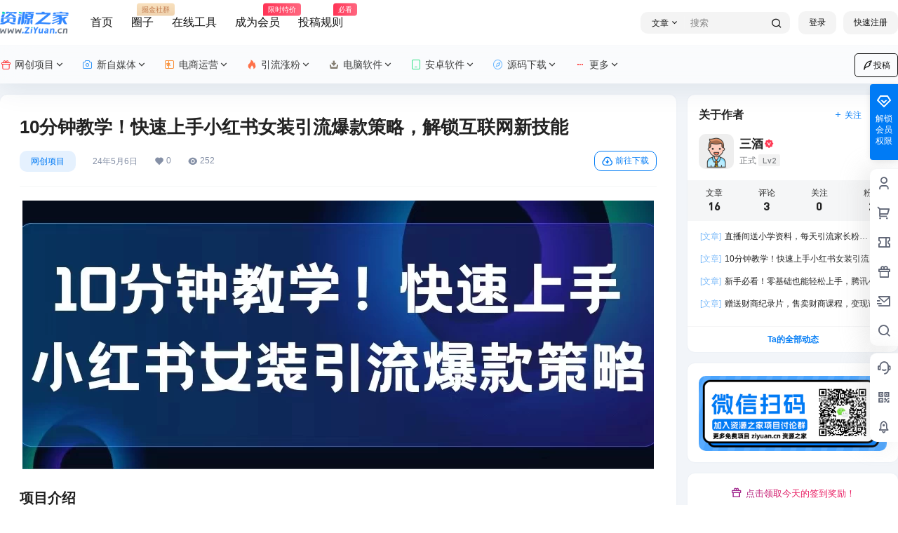

--- FILE ---
content_type: text/html; charset=UTF-8
request_url: https://www.ziyuan.cn/html/11178.html
body_size: 71901
content:
<!doctype html>
<html lang="zh-Hans" class="avgrund-ready b2dark">
<head>
<meta charset="UTF-8">
<meta name="viewport" content="width=device-width, initial-scale=1.0, maximum-scale=1.0, user-scalable=no, viewport-fit=cover" />
<meta http-equiv="Cache-Control" content="no-transform" />
<meta http-equiv="Cache-Control" content="no-siteapp" />
<meta name="renderer" content="webkit"/>
<meta name="force-rendering" content="webkit"/>
<meta http-equiv="X-UA-Compatible" content="IE=Edge,chrome=1"/>
<link rel="profile" href="http://gmpg.org/xfn/11">
<meta name="theme-color" content="#ffffff">
<title>10分钟教学！快速上手小红书女装引流爆款策略，解锁互联网新技能 - 资源之家</title>
<script>let wpopt_front = {"ajax_url":"https:\/\/www.ziyuan.cn\/wp-admin\/admin-ajax.php","ajax_name":"wp_opt","is_post":true,"post_id":11178,"module_post_views_open":false,"module_site_notice_open":false,"ai_summary_open":false,"ai_summary_animation_open":true,"ai_summary_show_more":true,"img_url":"https:\/\/www.ziyuan.cn\/wp-content\/plugins\/wp-opt\/static\/img","ai_summary_other_link":"https:\/\/www.ziyuan.cn\/html\/972.html"};</script><script>let wpopt_meta_box = {"show_ai_summary":true,"ai_summary":"","ai_post_description":"","ai_post_keywords":""};</script><meta name='robots' content='max-image-preview:large' />
<style>img:is([sizes="auto" i], [sizes^="auto," i]) { contain-intrinsic-size: 3000px 1500px }</style>
<meta property="og:locale" content="zh_CN" />
<meta property="og:type" content="article" />
<meta property="og:site_name" content="资源之家" />
<meta property="og:title" content="10分钟教学！快速上手小红书女装引流爆款策略，解锁互联网新技能 - 资源之家" />
<meta property="og:url" content="https://www.ziyuan.cn/html/11178.html" />
<meta name="keywords" content="女装引流,快速上手,爆款策略" />
<meta name="description" content="项目介绍 这个项目借助平台引流，实现私域成交，靠女装实现收入过万。不可否认，市场上消费主力军是女性，她们平时购物不停，购物节更是疯狂购买；她们的消费意识非常强烈，对美的追求也十分明显，这就使得女装销量&hellip;" />
<meta property="og:image" content="https://www.ziyuan.cn/wp-content/uploads/thumb/2024/05/fill_w720_h480_g0_mark_20240506130552021281.webp" />
<meta property="og:updated_time" content="2024-05-06T23:51:51+08:00" />
<meta property="article:author" content="https://www.ziyuan.cn/users/euBykpksj" />
<style id='classic-theme-styles-inline-css' type='text/css'>
/*! This file is auto-generated */
.wp-block-button__link{color:#fff;background-color:#32373c;border-radius:9999px;box-shadow:none;text-decoration:none;padding:calc(.667em + 2px) calc(1.333em + 2px);font-size:1.125em}.wp-block-file__button{background:#32373c;color:#fff;text-decoration:none}
</style>
<style id='global-styles-inline-css' type='text/css'>
:root{--wp--preset--aspect-ratio--square: 1;--wp--preset--aspect-ratio--4-3: 4/3;--wp--preset--aspect-ratio--3-4: 3/4;--wp--preset--aspect-ratio--3-2: 3/2;--wp--preset--aspect-ratio--2-3: 2/3;--wp--preset--aspect-ratio--16-9: 16/9;--wp--preset--aspect-ratio--9-16: 9/16;--wp--preset--color--black: #000000;--wp--preset--color--cyan-bluish-gray: #abb8c3;--wp--preset--color--white: #ffffff;--wp--preset--color--pale-pink: #f78da7;--wp--preset--color--vivid-red: #cf2e2e;--wp--preset--color--luminous-vivid-orange: #ff6900;--wp--preset--color--luminous-vivid-amber: #fcb900;--wp--preset--color--light-green-cyan: #7bdcb5;--wp--preset--color--vivid-green-cyan: #00d084;--wp--preset--color--pale-cyan-blue: #8ed1fc;--wp--preset--color--vivid-cyan-blue: #0693e3;--wp--preset--color--vivid-purple: #9b51e0;--wp--preset--gradient--vivid-cyan-blue-to-vivid-purple: linear-gradient(135deg,rgba(6,147,227,1) 0%,rgb(155,81,224) 100%);--wp--preset--gradient--light-green-cyan-to-vivid-green-cyan: linear-gradient(135deg,rgb(122,220,180) 0%,rgb(0,208,130) 100%);--wp--preset--gradient--luminous-vivid-amber-to-luminous-vivid-orange: linear-gradient(135deg,rgba(252,185,0,1) 0%,rgba(255,105,0,1) 100%);--wp--preset--gradient--luminous-vivid-orange-to-vivid-red: linear-gradient(135deg,rgba(255,105,0,1) 0%,rgb(207,46,46) 100%);--wp--preset--gradient--very-light-gray-to-cyan-bluish-gray: linear-gradient(135deg,rgb(238,238,238) 0%,rgb(169,184,195) 100%);--wp--preset--gradient--cool-to-warm-spectrum: linear-gradient(135deg,rgb(74,234,220) 0%,rgb(151,120,209) 20%,rgb(207,42,186) 40%,rgb(238,44,130) 60%,rgb(251,105,98) 80%,rgb(254,248,76) 100%);--wp--preset--gradient--blush-light-purple: linear-gradient(135deg,rgb(255,206,236) 0%,rgb(152,150,240) 100%);--wp--preset--gradient--blush-bordeaux: linear-gradient(135deg,rgb(254,205,165) 0%,rgb(254,45,45) 50%,rgb(107,0,62) 100%);--wp--preset--gradient--luminous-dusk: linear-gradient(135deg,rgb(255,203,112) 0%,rgb(199,81,192) 50%,rgb(65,88,208) 100%);--wp--preset--gradient--pale-ocean: linear-gradient(135deg,rgb(255,245,203) 0%,rgb(182,227,212) 50%,rgb(51,167,181) 100%);--wp--preset--gradient--electric-grass: linear-gradient(135deg,rgb(202,248,128) 0%,rgb(113,206,126) 100%);--wp--preset--gradient--midnight: linear-gradient(135deg,rgb(2,3,129) 0%,rgb(40,116,252) 100%);--wp--preset--font-size--small: 13px;--wp--preset--font-size--medium: 20px;--wp--preset--font-size--large: 36px;--wp--preset--font-size--x-large: 42px;--wp--preset--spacing--20: 0.44rem;--wp--preset--spacing--30: 0.67rem;--wp--preset--spacing--40: 1rem;--wp--preset--spacing--50: 1.5rem;--wp--preset--spacing--60: 2.25rem;--wp--preset--spacing--70: 3.38rem;--wp--preset--spacing--80: 5.06rem;--wp--preset--shadow--natural: 6px 6px 9px rgba(0, 0, 0, 0.2);--wp--preset--shadow--deep: 12px 12px 50px rgba(0, 0, 0, 0.4);--wp--preset--shadow--sharp: 6px 6px 0px rgba(0, 0, 0, 0.2);--wp--preset--shadow--outlined: 6px 6px 0px -3px rgba(255, 255, 255, 1), 6px 6px rgba(0, 0, 0, 1);--wp--preset--shadow--crisp: 6px 6px 0px rgba(0, 0, 0, 1);}:where(.is-layout-flex){gap: 0.5em;}:where(.is-layout-grid){gap: 0.5em;}body .is-layout-flex{display: flex;}.is-layout-flex{flex-wrap: wrap;align-items: center;}.is-layout-flex > :is(*, div){margin: 0;}body .is-layout-grid{display: grid;}.is-layout-grid > :is(*, div){margin: 0;}:where(.wp-block-columns.is-layout-flex){gap: 2em;}:where(.wp-block-columns.is-layout-grid){gap: 2em;}:where(.wp-block-post-template.is-layout-flex){gap: 1.25em;}:where(.wp-block-post-template.is-layout-grid){gap: 1.25em;}.has-black-color{color: var(--wp--preset--color--black) !important;}.has-cyan-bluish-gray-color{color: var(--wp--preset--color--cyan-bluish-gray) !important;}.has-white-color{color: var(--wp--preset--color--white) !important;}.has-pale-pink-color{color: var(--wp--preset--color--pale-pink) !important;}.has-vivid-red-color{color: var(--wp--preset--color--vivid-red) !important;}.has-luminous-vivid-orange-color{color: var(--wp--preset--color--luminous-vivid-orange) !important;}.has-luminous-vivid-amber-color{color: var(--wp--preset--color--luminous-vivid-amber) !important;}.has-light-green-cyan-color{color: var(--wp--preset--color--light-green-cyan) !important;}.has-vivid-green-cyan-color{color: var(--wp--preset--color--vivid-green-cyan) !important;}.has-pale-cyan-blue-color{color: var(--wp--preset--color--pale-cyan-blue) !important;}.has-vivid-cyan-blue-color{color: var(--wp--preset--color--vivid-cyan-blue) !important;}.has-vivid-purple-color{color: var(--wp--preset--color--vivid-purple) !important;}.has-black-background-color{background-color: var(--wp--preset--color--black) !important;}.has-cyan-bluish-gray-background-color{background-color: var(--wp--preset--color--cyan-bluish-gray) !important;}.has-white-background-color{background-color: var(--wp--preset--color--white) !important;}.has-pale-pink-background-color{background-color: var(--wp--preset--color--pale-pink) !important;}.has-vivid-red-background-color{background-color: var(--wp--preset--color--vivid-red) !important;}.has-luminous-vivid-orange-background-color{background-color: var(--wp--preset--color--luminous-vivid-orange) !important;}.has-luminous-vivid-amber-background-color{background-color: var(--wp--preset--color--luminous-vivid-amber) !important;}.has-light-green-cyan-background-color{background-color: var(--wp--preset--color--light-green-cyan) !important;}.has-vivid-green-cyan-background-color{background-color: var(--wp--preset--color--vivid-green-cyan) !important;}.has-pale-cyan-blue-background-color{background-color: var(--wp--preset--color--pale-cyan-blue) !important;}.has-vivid-cyan-blue-background-color{background-color: var(--wp--preset--color--vivid-cyan-blue) !important;}.has-vivid-purple-background-color{background-color: var(--wp--preset--color--vivid-purple) !important;}.has-black-border-color{border-color: var(--wp--preset--color--black) !important;}.has-cyan-bluish-gray-border-color{border-color: var(--wp--preset--color--cyan-bluish-gray) !important;}.has-white-border-color{border-color: var(--wp--preset--color--white) !important;}.has-pale-pink-border-color{border-color: var(--wp--preset--color--pale-pink) !important;}.has-vivid-red-border-color{border-color: var(--wp--preset--color--vivid-red) !important;}.has-luminous-vivid-orange-border-color{border-color: var(--wp--preset--color--luminous-vivid-orange) !important;}.has-luminous-vivid-amber-border-color{border-color: var(--wp--preset--color--luminous-vivid-amber) !important;}.has-light-green-cyan-border-color{border-color: var(--wp--preset--color--light-green-cyan) !important;}.has-vivid-green-cyan-border-color{border-color: var(--wp--preset--color--vivid-green-cyan) !important;}.has-pale-cyan-blue-border-color{border-color: var(--wp--preset--color--pale-cyan-blue) !important;}.has-vivid-cyan-blue-border-color{border-color: var(--wp--preset--color--vivid-cyan-blue) !important;}.has-vivid-purple-border-color{border-color: var(--wp--preset--color--vivid-purple) !important;}.has-vivid-cyan-blue-to-vivid-purple-gradient-background{background: var(--wp--preset--gradient--vivid-cyan-blue-to-vivid-purple) !important;}.has-light-green-cyan-to-vivid-green-cyan-gradient-background{background: var(--wp--preset--gradient--light-green-cyan-to-vivid-green-cyan) !important;}.has-luminous-vivid-amber-to-luminous-vivid-orange-gradient-background{background: var(--wp--preset--gradient--luminous-vivid-amber-to-luminous-vivid-orange) !important;}.has-luminous-vivid-orange-to-vivid-red-gradient-background{background: var(--wp--preset--gradient--luminous-vivid-orange-to-vivid-red) !important;}.has-very-light-gray-to-cyan-bluish-gray-gradient-background{background: var(--wp--preset--gradient--very-light-gray-to-cyan-bluish-gray) !important;}.has-cool-to-warm-spectrum-gradient-background{background: var(--wp--preset--gradient--cool-to-warm-spectrum) !important;}.has-blush-light-purple-gradient-background{background: var(--wp--preset--gradient--blush-light-purple) !important;}.has-blush-bordeaux-gradient-background{background: var(--wp--preset--gradient--blush-bordeaux) !important;}.has-luminous-dusk-gradient-background{background: var(--wp--preset--gradient--luminous-dusk) !important;}.has-pale-ocean-gradient-background{background: var(--wp--preset--gradient--pale-ocean) !important;}.has-electric-grass-gradient-background{background: var(--wp--preset--gradient--electric-grass) !important;}.has-midnight-gradient-background{background: var(--wp--preset--gradient--midnight) !important;}.has-small-font-size{font-size: var(--wp--preset--font-size--small) !important;}.has-medium-font-size{font-size: var(--wp--preset--font-size--medium) !important;}.has-large-font-size{font-size: var(--wp--preset--font-size--large) !important;}.has-x-large-font-size{font-size: var(--wp--preset--font-size--x-large) !important;}
:where(.wp-block-post-template.is-layout-flex){gap: 1.25em;}:where(.wp-block-post-template.is-layout-grid){gap: 1.25em;}
:where(.wp-block-columns.is-layout-flex){gap: 2em;}:where(.wp-block-columns.is-layout-grid){gap: 2em;}
:root :where(.wp-block-pullquote){font-size: 1.5em;line-height: 1.6;}
</style>
<link rel='stylesheet' id='b2-style-main-css' href='//www.ziyuan.cn/wp-content/cache/wpfc-minified/pii2rr/7mreo.css' type='text/css' media='all' />
<link rel='stylesheet' id='b2-style-css' href='//www.ziyuan.cn/wp-content/cache/wpfc-minified/k23qp79s/7mreo.css' type='text/css' media='all' />
<style id='b2-style-inline-css' type='text/css'>
[v-cloak]{
display: none!important
}.wrapper{
width:1300px;
max-width:100%;
margin:0 auto;
}
:root{
--b2lightcolor:rgba(0, 123, 245, 0.2);
--b2radius:10px;
--b2color:#007bf5;
--b2light:rgba(0, 123, 245, 0.03);
}
.header .login-button button{
background-color:rgba(0, 123, 245, 0.03);
}
.header .login-button button.empty{
background:none
}
.news-item-date{
border:1px solid #007bf5;
}
.author .news-item-date{
border:0;
}
.news-item-date p span:last-child{
background:#007bf5;
}
.widget-newsflashes-box ul::before{
border-left: 1px dashed rgba(0, 123, 245, 0.2);
}
.widget-new-content::before{
background:#007bf5;
}
.modal-content{
background-image: url(https://www.ziyuan.cn/wp-content/themes/b2/Assets/fontend/images/model-bg.png);
}
.d-weight button.picked.text,.d-replay button.picked i,.comment-type button.picked i{
color:#007bf5;
}
.d-replay button.text:hover i{
color:#007bf5;
}
.slider-info-box {
border-radius:10px;
}
.button,button{
background:#007bf5;
border:1px solid #007bf5;
border-radius:10px;
}
.b2-menu-4 ul ul li a img{
border-radius:10px;
}
input,textarea{
border-radius:10px;
}
.post-carts-list-row .flickity-button{
border-radius:10px;
}
button.b2-loading:after{
border-radius:10px;
}
.bar-middle .bar-normal,.bar-footer,.bar-top,.gdd-quick-link-buy-vip{
border-top-left-radius:10px;
border-bottom-left-radius: 10px
}
.entry-content a.button.empty,.entry-content a.button.text{
color:#007bf5;
}
.coll-3-top img{
border-top-left-radius:10px;
border-top-right-radius:10px;
}
.coll-3-bottom li:first-child img{
border-bottom-left-radius:10px;
}
.coll-3-bottom li:last-child img{
border-bottom-right-radius:10px;
}
.slider-info::after{
border-radius:10px;
}
.circle-info{
border-radius:10px 10px 0 0;
}
.b2-bg{
background-color:#007bf5;
}
.gdd-quick-link-buy-vip__hover-block,.gdd-quick-link-buy-vip__popover--btn,.gdd-quick-link-buy-vip,.gdd-quick-link-buy-vip__popover{
background-color:#007bf5;
}
.b2-page-bg::before{
background: linear-gradient(to bottom,rgba(0,0,0,0) 40%,#f2f5f9 100%);
}
.site{
background-color:#f2f5f9;
}
.site{
background-repeat: no-repeat;
background-attachment: fixed;
background-position: center top;
}
.header-banner{
}
.b2-radius{
border-radius:10px;
}
.ads-box img{
border-radius:10px;
}
.post-style-4-top,.post-style-2-top-header,.tax-header .wrapper.box{
border-radius:10px 10px 0 0;
}
.entry-content blockquote,.content-excerpt{
border-radius:10px;
}
.user-sidebar-info.active{
border-radius:10px;
}
.dmsg-header a{
color:#007bf5;
}
.user-edit-button{
color:#007bf5
}
.b2-color{
color:#007bf5!important
}
.b2-light,.newsflashes-nav-in ul li.current-menu-item a{
background-color:rgba(0, 123, 245, 0.18)
}
.b2-light-dark{
background-color:rgba(0, 123, 245, 0.52)
}
.b2-light-bg{
background-color:rgba(0, 123, 245, 0.12)
}
.b2-menu-1 .sub-menu-0 li a{
background-color:rgba(0, 123, 245, 0.08)
}
.b2-menu-1 .sub-menu-0 li:hover a{
background-color:rgba(0, 123, 245, 0.6);
color:#fff;
}
.topic-footer-left button.picked,.single .post-list-cat a,.saf-z button.picked,.news-vote-up .isset, .news-vote-down .isset,.w-d-list.gujia button,.w-d-download span button{
background-color:rgba(0, 123, 245, 0.1);
color:#007bf5!important
}
.po-topic-tools-right .button-sm{
color:#007bf5
}
.author-links .picked a, .collections-menu .current{
background-color:#007bf5;
color:#fff
}
.b2-widget-hot-circle .b2-widget-title button.picked:before{
border-color: transparent transparent #007bf5!important
}
.login-form-item input{
border-radius:10px;
}
.topic-child-list ul{
border-radius:10px;
}
.b2-loading path {
fill: #007bf5
}
.header-search-tpye a.picked{
border-color:#007bf5
}
button.empty,.button.empty,li.current-menu-item > a,.top-menu-hide:hover .more,.header .top-menu ul li.depth-0:hover > a .b2-jt-block-down,button.text{
color:#007bf5
}
input,textarea{
caret-color:#007bf5; 
}
.login-form-item input:focus{
border-color:#007bf5
}
.login-form-item input:focus + span{
color:#007bf5
}
.mobile-footer-center i{
background:#007bf5
}
.login-box-content a{
color:#007bf5
}
.verify-number.picked span{
background:#007bf5
}
.verify-header::after{
color:#007bf5
}
.top-user-box-drop li a i{
color:#007bf5
}
#bigTriangleColor path{
fill: #f2f5f9;
stroke: #f2f5f9;
}
.post-list-cats a:hover{
color:#007bf5;
}
trix-toolbar .trix-button.trix-active{
color:#007bf5;
}
.picked.post-load-button:after{
border-color:#007bf5 transparent transparent transparent;
}
.task-day-list li i{
color:#007bf5
}
.task-day-list li .task-finish-icon i{
background:#007bf5
}
.bar-item-desc{
background:#007bf5;
}
.bar-user-info-row-title > a span:first-child::before{
background:#007bf5;
}
.bar-item.active i{
color:#007bf5
}
.bar-user-info .bar-mission-action{
color:#007bf5
}
.gold-table.picked:after{
border-color:#007bf5
}
.gold-table.picked{
color:#007bf5
}
.user-sidebar-info p i{
color:#007bf5
}
.user-sidebar-info.active p{
color:#007bf5
}
.picked.post-load-button span{
color:#007bf5;
background-color:rgba(0, 123, 245, 0.18)!important
}
.post-carts-list-row .next svg,.post-carts-list-row .previous svg{
color:#007bf5;
}
.picked.post-load-button:before{
background-color:#007bf5
}
.aside-carts-price-left span{
color:#007bf5
}
.top-user-avatar img,.header-user .top-user-box,.social-top .top-user-avatar img{
border-radius:10px;
}
.link-in:hover{
color:#007bf5
}
@media screen and (max-width:768px){
.aside-bar .bar-item:hover i{
color:#007bf5
}
.post-video-list li.picked .post-video-list-link{
color:#007bf5;
border-color:#007bf5
}
.post-style-2-top-header{
border-bottom:8px solid #f2f5f9;
}
.po-form-box {
border-radius:10px;
}
.circle-desc{
border-radius:0 0 10px 10px;  
}
}
.circle-admin-info>div:hover{
border-color:#007bf5;
}
.circle-admin-info>div:hover span,.circle-admin-info>div:hover i{
color:#007bf5;
opacity: 1;
}
.bar-top{
background:#007bf5
}
.bar-item.bar-qrcode:hover i{
color:#007bf5
}
.b2-color-bg{
background-color:#007bf5
}
.b2-color{
color:#007bf5
}
.b2-hover a{
color:#007bf5
}
.b2-hover a:hover{
text-decoration: underline;
}
.filter-items a.current,.single-newsflashes .single-tags span,.single-infomation .single-tags span{
color:#007bf5;
background-color:rgba(0, 123, 245, 0.18)
}
.circle-vote{
background:rgba(0, 123, 245, 0.04)
}
.user-sidebar-info.active{
background:rgba(0, 123, 245, 0.04)
}
.user-w-qd-list-title{
background-color:#007bf5
}
#video-list ul li > div:hover{
background-color:rgba(0, 123, 245, 0.04)
}
.post-5 .post-info h2::before{
background-color:#007bf5
}
.tox .tox-tbtn--enabled svg{
fill:#007bf5!important
}
.entry-content a,.entry-content .content-show-roles > p a,.entry-content > ul li a,.content-show-roles > li a,.entry-content > ol li a{
color:#007bf5;
}
.entry-content .file-down-box a:hover{
color:#007bf5;
border:1px solid #007bf5;
}
.entry-content h2::before{
color:#007bf5;
}
.header-banner-left .menu li.current-menu-item a:after{
background:#007bf5;
}
.user-w-announcement li a::before{
background-color:#007bf5;
}
.topic-footer-right button{
color:#007bf5
}
.content-user-money span{
color:#007bf5;
background:rgba(0, 123, 245, 0.08)
}
.vote-type button.picked{
color:#007bf5;
}
.post-video-table ul li.picked{
border-bottom:2px solid #007bf5;
}
.create-form-item button.picked{
border-color:#007bf5;
}
.b2-widget-hot-circle .b2-widget-title button.picked{
color:#007bf5;
}
.topic-type-menu button.picked{
color:#fff;
background:#007bf5;
}
.circle-topic-role{
border:1px solid rgba(0, 123, 245, 0.4)
}
.circle-topic-role:before{
border-color: transparent transparent #007bf5;
}
.topic-content-text p a{
color:#007bf5;
}
.site-footer{
background-image: url();
}.mobile-footer-menu{display:none!important}.shop-normal-item{width:33.333333333333%!important}
.home_row_0.module-search{
margin-top:-16px;
}
.home_row_0.home_row_bg_img{
margin-top:-16px;
}
.shop-cats .shop-cats-item{
margin-right:16px;
}
.mg-r{
margin-right:16px;
}
.mg-b{
margin-bottom:16px;
}
.mg-t{
margin-top:16px;
}
.mg-l{
margin-left:16px;
}
.b2-mg{
margin:16px;
}
.b2-pd{
padding:16px;
}
.b2_gap,.shop-normal-list,.shop-category,.user-search-list,.home-collection .collection-out{
margin-right:-16px;
margin-bottom:-16px;
padding:0
}
.post-3-li-dubble .b2_gap{
margin-right:-16px;
margin-bottom:-16px;
}
.b2_gap>li .item-in,.shop-list-item,.shop-normal-item-in,.user-search-list li > div,.home-collection .home-collection-content,.post-3.post-3-li-dubble .b2_gap>li .item-in{
margin-bottom:16px;
margin-right:16px;
overflow: hidden;
}
.b2-pd-r{
padding-right:16px;
}
.widget-area section + section{
margin-top:16px;
}
.b2-pd,.b2-padding{
padding:16px;
}
.single-post-normal .single-article{
margin-right:16px;
}
.site-footer .widget{
padding:0 16px;
}
.author-page-right{
margin-right:16px;
}
.single-article{
margin-bottom:16px;
}
.home-collection .flickity-prev-next-button.next{
right:-16px;
}
.post-style-5-top{
margin-top:-16px
}
.home-collection-title{
padding:12px 16px
}
.home_row_bg,.home_row_bg_img{
padding:32px 0
}
.shop-coupon-box{
margin-right:-16px
}
.shop-box-row .shop-coupon-item .stamp{
margin-right:16px;
margin-bottom:16px;
}
.mg-t-{
margin-top:-16px;
}
.collection-box{
margin:-8px
}
.collection-item{
padding:8px;
width:50%
}
.site-footer-widget-in{
margin:0 -16px;
}
.module-sliders.home_row_bg{
margin-top:-16px;
}
.home_row_0.homw-row-full.module-sliders{
margin-top:-16px;
}
.widget-area.widget-area-left{
padding-right:16px;
}
.widget-area{
width:300px;
min-width:300px;
margin-left:16px;
max-width:100%;
}
.widget-area-left.widget-area{
width:220px;
max-width:220px;
min-width:220px;
}
.post-type-archive-circle #secondary.widget-area,.tax-circle_tags #secondary.widget-area,.page-template-page-circle #secondary.widget-area{
width:280px;
max-width:280px;
min-width:280px;
}
.single .content-area,.page .content-area,.links-register .content-area{
max-width: calc(100% - 300px);
margin: 0 auto;
flex:1
}
.page-template-pageTemplatespage-index-php .content-area{
max-width:100%
}
.tax-collection .content-area,
.tax-newsflashes_tags .content-area,
.post-type-archive-newsflashes .content-area,.page-template-page-newsflashes .content-area
.all-circles.content-area,
.announcement-page.content-area,
.single-announcement .content-area,
.post-style-2.single .content-area,
.create-circle.content-area,
.mission-page.wrapper,
,#carts .vip-page{
max-width:1040px;
width:100%;
}
.footer{
color:#121212;
}
.footer-links{
color:#121212;
}
.footer-bottom{
color:#121212;
}
</style>
<link rel='stylesheet' id='b2-sliders-css' href='//www.ziyuan.cn/wp-content/cache/wpfc-minified/1rmsebcl/7mreo.css' type='text/css' media='all' />
<link rel='stylesheet' id='b2-fonts-css' href='//www.ziyuan.cn/wp-content/cache/wpfc-minified/7j2wmqm4/7mreo.css' type='text/css' media='all' />
<link rel='stylesheet' id='b2_block_css-css' href='//www.ziyuan.cn/wp-content/cache/wpfc-minified/loyjgnt4/7mrf7.css' type='text/css' media='all' />
<link rel='stylesheet' id='b2-mobile-css' href='//www.ziyuan.cn/wp-content/cache/wpfc-minified/142z7mut/7mreo.css' type='text/css' media='all' />
<link rel="canonical" href="https://www.ziyuan.cn/html/11178.html" />
<script>
function b2loadScript(url, id,callback){
var script = document.createElement ("script");
script.type = "text/javascript";
script.id = id;
if (script.readyState){
script.onreadystatechange = function(){
if (script.readyState == "loaded" || script.readyState == "complete"){
script.onreadystatechange = null;
callback();
}
};
} else {
script.onload = function(){
callback();
}
}
script.src = url;
document.getElementsByTagName("head")[0].appendChild(script);
}
function b2loadStyle(url, id,callback){
var script = document.createElement ("link");
script.type = "text/css";
script.rel = "stylesheet";
script.id = id;
if (script.readyState){
script.onreadystatechange = function(){
if (script.readyState == "loaded" || script.readyState == "complete"){
script.onreadystatechange = null;
callback();
}
};
} else {
script.onload = function(){
callback();
}
}
script.href = url;
document.getElementsByTagName("head")[0].appendChild(script);
}
function b2getCookie(name){
var nameEQ = name + "=";
var ca = document.cookie.split(';');
for(var i=0;i < ca.length;i++) {
var c = ca[i];
while (c.charAt(0)==' ') c = c.substring(1,c.length);
if (c.indexOf(nameEQ) == 0) return c.substring(nameEQ.length,c.length);
}
return null;
}
function b2setCookie(name,value,days){
days = days ? days : 100;
var expires = "";
if (days) {
var date = new Date();
date.setTime(date.getTime() + (days*24*60*60*1000));
expires = "; expires=" + date.toUTCString();
}
document.cookie = name + "=" + (value || "")  + expires + "; path=/";
}
function b2delCookie(name){
document.cookie = name +'=; Path=/; Expires=Thu, 01 Jan 1970 00:00:01 GMT;';
}
</script>
<style type="text/css" id="wp-custom-css">
@keyframes searchLights{0%{top:0;left:-200%}
to{top:100px;left:100%}
}
.logo a{position:relative;overflow:hidden;animation:shine .1s linear infinite}
.logo a:before{position:absolute;left:-200%;z-index:3;width:200%;height:20px;background-color:hsla(0,0%,100%,.62);background-image:linear-gradient(0,transparent 20%,hsla(0,0%,100%,.1) 50%,hsla(0,0%,100%,.1) 80%);content:"";transform:rotate(-60deg);animation:searchLights 2s ease-in 2s infinite;pointer-events:none}
.header.social-top .top-menu li>a .iconfont{margin-right:5px}
.header.social-top .top-menu li .iconfont{color:red}
.header.social-top .top-menu li:nth-child(2) .iconfont{color:#007bf5}
.header.social-top .top-menu li:nth-child(3) .iconfont{color:#f97203}
.header.social-top .top-menu li:nth-child(4) .iconfont{color:#ff4d1b}
.header.social-top .top-menu li:nth-child(5) .iconfont{color:#665c4d}
.header.social-top .top-menu li:nth-child(6) .iconfont{color:#00da69}
.header.social-top .top-menu li:nth-child(7) .iconfont{color:#44a5ff}
@media screen and (min-width:1000px){.social-top .header{background:rgb(255 255 255/60%);-webkit-backdrop-filter:blur(20px);backdrop-filter:blur(20px)}
}
.post-modules-top{margin-top:10px!important;flex-flow:nowrap!important;align-items:center!important;padding:30px 0!important;margin-bottom:0}
.post-list .module-title{font-size:24px!important;font-weight:400!important}
#post-item-zykb .post-list .module-title{font-size:20px!important}
.post-modules-top .post-list-cats a{left:auto!important;position:relative!important;border-radius:4px;color:#909399;margin-left:20px;overflow:hidden;margin-right:0}
.picked.post-load-button span{border-radius:4px;background:#206aff;font-weight:400;font-size:13px}
.post-list-cats a span:hover{background:#007bf5;color:#fff}
.post-list-cats a span{border-radius:4px;font-size:13px;transition:all .3s}
#post-item-zykb .post-modules-top{padding:20px 20px!important;margin-top:0!important}
#post-item-zykb .module-title{font-size:22px!important}
#post-item-zykb .post-modules-top{padding:20px 20px!important}
#post-item-zykb.post-5 ul.b2_gap>li{padding:16px 16px 0}
#post-item-zykb.post-5 ul.b2_gap{padding:10px 0 30px}
.index-box{position:relative;overflow:hidden;margin-top:-100px;width:100%;height:650px;background:#333;background-size:cover}
.index-box:before{position:absolute;top:0;left:0;width:100%;height:410px;background:rgba(51,51,51,.1);content:""}
.index-box .tit{position:relative;z-index:1;padding:250px 0 0;color:#fff;text-align:center}
.index-box .tit h2{letter-spacing:5px;font-size:40px;font-weight:700;color:#121212}
.index-box .tit p{margin-top:15px;font-size:18px;color:#121212}
.index-box .search-box{position:relative;z-index:1;margin:35px auto auto;padding:10px;width:760px;height:40px;border-radius:10px;box-sizing:content-box;background:rgb(255 255 255/80%);box-shadow:0 0 6px rgb(0 0 0/10%);-webkit-backdrop-filter:saturate(2) blur(20px);backdrop-filter:saturate(2) blur(20px)}
.index-box .video-box-bg{position:absolute;top:0;left:0;width:100%}
.index-box .video-box-bg video{overflow:hidden;width:100%;height:655px;transition:all .2s;-o-object-fit:cover;object-fit:cover}
.index-box .video-box-bg img{display:none;width:100%;height:650px;object-fit:cover}
.index-box .search-box .txt{float:left;width:580px;height:40px;border:0;border-radius:40px 0 0 40px;background:hsla(0,0%,100%,0);color:#121212;text-indent:20px}
.index-box .search-box input.txt:-moz-placeholder,textarea:-moz-placeholder{color:#888}
.index-box .search-box input.txt:-ms-input-placeholder,textarea:-ms-input-placeholder{color:#888}
.index-box .search-box input.txt::-webkit-input-placeholder,textarea::-webkit-input-placeholder{color:#888}
.index-box .search-box .so{float:right;width:100px;height:40px;border:0;border-radius:10px;background:#007bf5;color:#fff;cursor:pointer}
.index-ad{margin-bottom:-30px;overflow:hidden}
.index-ad li{position:relative;float:left;overflow:hidden;margin:0 10px 10px 0;width:645px;height:90px;border-radius:5px;list-style-type:none}
.index-ad li:nth-child(2n){float:right;margin-right:0}
.index-ad li img{width:100%;height:100%;object-fit:fill}
.index-ad li:before{position:absolute;right:0;bottom:0;width:35px;height:20px;border-radius:5px 0 0;background:rgba(0,122,245,.2);color:#fff;content:" AD";text-align:center;font-size:12px;line-height:20px}
.entry-content a.link{padding:0;border:0;box-shadow:none;color:#333;font:normal normal normal 14px/1 b2font;font-size:inherit;text-rendering:auto;display:inline-block;overflow:hidden;margin-right:15px;width:110px;height:40px;border-radius:5px;background:#f6f6f6;text-align:center;line-height:40px;transition:all .3s;font-size:15px}
.entry-content a.link:hover{background:#007bf5!important;color:#fff;text-decoration:none}
.entry-content a.link:before{content:"\ebdf";margin-right:5px}
/* 
.entry-content{font-size:15px}
.entry-content>p{display:block;margin-bottom:15px;word-wrap:break-word;line-height:30px;font-size:15px}
.entry-content img{margin:10px 0;max-width:100%;max-height:100%;border-radius:5px}
.entry-content a.link:hover{background:#007bf5!important;color:#fff;text-decoration:none}
.entry-content a.link:before{content:"\ebdf";margin-right:5px}
.entry-content>h3{position:relative;z-index:16;display:-webkit-inline-box;padding:5px 0 20px;color:#424242;font-weight:700;font-size:18px;line-height:30px;cursor:pointer;margin-bottom:0}
.entry-content>h2,.entry-content>h4{margin:25px 0 20px;padding:0 0 0 10px;border-left:4px solid #007bf5;font-weight:700;font-size:18px;line-height:17px}
.entry-content>h5,.entry-content>h6{padding:10px 15px;background:#f9f9f9;border-radius:5px;color:#333;font-size:14px;font-weight:400}
.entry-content>h3:before{position:absolute;top:35px;left:0;z-index:-1;width:45%;height:2px;border-radius:20px;background:#007bf5;content:" ";transition:all .5s}
.entry-content>h3:hover:before{width:100%;transition:all .5s}
.entry-content>ul{margin-left:1.2rem}
.entry-content>ol{margin:5px 0 15px;color:#424242;font-size:15px}
.entry-content>ol li{position:relative;padding-left:20px;font-size:15px}
.entry-content>ol li:before{position:absolute;top:12px;left:4px;width:3px;height:3px;border-radius:10px;background:#333;content:" "}
.entry-content>ol li p{margin-bottom:5px!important;padding:2px 15px!important;color:#333;font-size:15px!important}
.entry-content>ol li:last-child p{margin-bottom:0!important}
.entry-content>ol li::marker{content:" "}
*/
.content-hidden-info{min-height:auto}
.download-info li{margin:5px 0}
.post-module-thumb a.thumb-link{width:90%;height:90%;margin:5%;border-radius:10px;overflow:hidden}
.b2_gap>li{padding:5px}
.download-rights{background:#f6f6f6}
.post-meta-row{margin:16px 0 0}
.download-box{margin-top:30px}
.my-circle-list > div{width:33.3334%;}
.my-circle-list{display:none;}
.user-social-box.b2flex>div{display:none;}
.author .author-page .list-footer>div{display:none}
.b2-infomation .info-list .info-right .info-r-top .i-status,.infomation-meta .info-author-count,.infomation-meta .infomation-vote{display:none;}
.infomation-meta .info-counnect-number,.infomation-meta .w-a-info{margin-top:20px;}
.b2-infomation .info-list .info-title{font-size:17px;}
.info-po-type-in > div.picked{
background: #007bf5;
color: #fff;
}
@media screen and (max-width:768px){.post-list-meta-box{flex-flow:row}
#post-item-zykb .module-title,.post-list .module-title{font-size:20px!important}
.index-box,.index-box:before{margin-bottom:5px;height:22rem;border-radius:.5rem}
.index-box .tit{padding-top:8rem}
.index-box .tit h2{font-size:1.5rem}
.index-box .tit p{font-size:1rem}
.index-box .search-box{overflow:hidden;margin-top:2rem;padding:7px;width:90%;height:auto}
.index-box .search-box .iconfont,.index-box .search-box .txt{height:2rem}
.index-box .search-box .txt{width:70%;height:2.5rem;font-size:.9rem;text-indent:.5rem}
.index-box .search-box .iconfont{width:20%}
.index-box .video-box-bg video{display:none;height:22rem}
.index-box .video-box-bg img{display:block;height:22rem;opacity:1}
body.night .index-news-list ul li{background:#292a2d!important}
.wap-banner #wap,.wap-banner.layui-hide{display:block!important}
.wap-banner #wap{margin:0 0 10px}
.post-modules-top{padding:10px 10px 10px!important}
.index-ad li{margin:.5rem 0 0;width:100%;height:auto}
.index-ad{margin:0}
.post-list-meta li span{margin-right:0}
.post-list-meta-box{margin:0 12px}
.post-3 .post-info h2,.post-5 .post-info h2,.post-info h2{font-size:14px}
.circle-my-create ul li {
width: 25%;
font-size: 12px;
}
}
</style>
</head>
<body class="wp-singular post-template-default single single-post postid-11178 single-format-standard wp-theme-b2 social-top post-style-1">
<div id="page" class="site">
<style>
.header-banner{
background-color:#ffffff
}
.header-banner .ym-menu a,.header-banner,.social-top .site-title,.top-search-button button,.top-search input,.login-button .b2-account-circle-line
{
color:#121212;
fill: #121212;
}
.social-top .login-button .b2-user{
color:#121212;
fill: #121212;
}
.top-search-select{
border-right-color:rgba(#121212,.5);
}
.top-search input::placeholder {
color: #121212;
}
.header{
background-color:#ffffff;
color:#121212
}
.header .button,.header .login-button button{
border-color:#121212;
color:#121212;
}
.header .header-logo{
color:#121212
}
@media screen and (max-width: 768px){
.logo-center .header-banner-left,.logo-left .header-banner-left,.menu-center .header-banner-left,.logo-top .header-banner-left{
background:none
}
.header-banner-left{
background:#ffffff;
}
.header .mobile-box{
color: initial;
}
.logo-center .login-button .b2-account-circle-line,
.logo-left .login-button .b2-account-circle-line,
.menu-center .login-button .b2-account-circle-line,
.logo-top .login-button .b2-account-circle-line{
color:#121212
}
.logo-center .menu-icon .line-1,.logo-center .menu-icon .line-2,.logo-center .menu-icon .line-3,
.social-top .menu-icon .line-1,.social-top .menu-icon .line-2,.social-top .menu-icon .line-3,
.logo-left .menu-icon .line-1,.logo-left .menu-icon .line-2,.logo-left .menu-icon .line-3,
.menu-center .menu-icon .line-1,.menu-center .menu-icon .line-2,.menu-center .menu-icon .line-3,
.logo-top .menu-icon .line-1,.logo-top .menu-icon .line-2,.logo-top .menu-icon .line-3
{
background:#121212
}
.social-top .header-banner .ym-menu a{
color:#121212
}
}
</style>
<div class="site-header mg-b social-top "><div class="site-header-in"><div class="header-banner top-style">
<div class="header-banner-content wrapper">
<div class="header-banner-left">
<div class="header-logo"><div class="logo"><a rel="home" href="https://www.ziyuan.cn"><img itemprop="logo" src="https://www.ziyuan.cn/wp-content/uploads/2023/12/logo.png"></a></div></div>
<div id="ym-menu" class="ym-menu"><ul id="menu-%e9%a1%b6%e9%83%a8%e9%a1%b5%e7%9c%89%e8%8f%9c%e5%8d%95" class="menu"><li id="menu-item-3096" class="menu-item menu-item-type-custom menu-item-object-custom menu-item-home menu-item-3096"><a href="https://www.ziyuan.cn/">首页</a></li>
<li id="menu-item-25199" class="menu-item menu-item-type-custom menu-item-object-custom menu-item-25199"><a href="https://www.ziyuan.cn/circle">圈子<small class="b2small vip-tips">掘金社群</small></a></li>
<li id="menu-item-20551" class="menu-item menu-item-type-custom menu-item-object-custom menu-item-20551"><a href="https://www.ziyuan.cn/tools">在线工具</a></li>
<li id="menu-item-19201" class="menu-item menu-item-type-custom menu-item-object-custom menu-item-19201"><a href="https://www.ziyuan.cn/vips"><small class="b2small shop-tips">限时特价</small>成为会员</a></li>
<li id="menu-item-18325" class="menu-item menu-item-type-custom menu-item-object-custom menu-item-18325"><a href="https://www.ziyuan.cn/tg">投稿规则<small class="b2small shop-tips">必看</small></a></li>
</ul></div>
</div>
<div class="header-banner-right">
<div class="top-search mobile-hidden" ref="topsearch" data-search='{"post":"\u6587\u7ae0","circle":"\u5708\u5b50"}'>
<form method="get" action="https://www.ziyuan.cn" class="mobile-search-input b2-radius">
<div class="top-search-button">
<a class="top-search-select" @click.stop.prevent="show = !show" href="javascript:void(0)"><span v-show="data != ''" v-text="data[type]">文章</span><i class="b2font b2-arrow-down-s-line "></i></a>
<div class="header-search-select b2-radius" v-cloak v-show="show" data-search='{"post":"\u6587\u7ae0","circle":"\u5708\u5b50"}'><a href="javascript:void(0)" :class="type == 'post' ? 'select b2-radius' : 'b2-radius'" @click="type = 'post'">文章</a><a href="javascript:void(0)" :class="type == 'circle' ? 'select b2-radius' : 'b2-radius'" @click="type = 'circle'">圈子</a></div>
</div>
<input class="search-input b2-radius" type="text" name="s" autocomplete="off" placeholder="搜索">
<input type="hidden" name="type" :value="type">
<button class="search-button-action"><i class="b2font b2-search-line "></i></button>
</form>
</div>
<div class="header-user">
<div class="change-theme" v-cloak>
<div class="mobile-show">
<button @click="b2SearchBox.show = true"><i class="b2font b2-search-line "></i></button>
</div>
<div class="mobile-hidden user-tips" v-show="login" v-cloak data-title="发起">
<button @click="showBox"><i class="b2font b2-add-circle-line "></i></button>
</div>
<div v-show="login" v-cloak>
<a href="https://www.ziyuan.cn/message" data-title="消息" class="user-tips"><i class="b2font b2-notification-3-line "></i><b class="bar-mark" v-if="count > 0" v-cloak></b></a>
</div>
</div>
<div class="top-user-info"><div class="user-tools" v-if="b2token">
<div class="top-user-box" v-if="b2token" v-cloak>
<div class="top-user-avatar avatar-parent" @click.stop="showDropMenu">
<img :src="userData.avatar" class="avatar b2-radius"/>
<span v-if="userData.user_title"><i class="b2font b2-vrenzhengguanli "></i></span>
</div>
<div :class="['top-user-box-drop jt b2-radius',{'show':showDrop}]" v-cloak>
<div class="top-user-info-box" v-if="role.user_data">
<div class="top-user-info-box-name">
<img :src="userData.avatar" class="avatar b2-radius"/>
<div class="top-user-name">
<h2>{{userData.name}}<span v-if="userData.user_title">已认证</span></h2>
<div>
<div v-html="role.user_data.lv.lv.icon"></div>
<div v-html="role.user_data.lv.vip.icon"></div>
</div>
</div>
<a :href="userData.link" class="link-block" target="_blank"></a>
<div class="login-out user-tips" data-title="退出登录"><a href="javascript:void(0)" @click="out"><i class="b2font b2-login-circle-line "></i></a></div>
</div>
<div class="top-user-info-box-count" v-if="role.user_data">
<p>
<span>文章</span>
<b v-text="role.user_data.post_count"></b>
</p>
<p>
<span>评论</span>
<b v-text="role.user_data.comment_count"></b>
</p>
<p>
<span>关注</span>
<b v-text="role.user_data.following"></b>
</p>
<p>
<span>粉丝</span>
<b v-text="role.user_data.followers"></b>
</p>
<a :href="userData.link" class="link-block" target="_blank"></a>
</div>
<div class="user-w-gold">
<div class="user-money user-tips" data-title="余额"><a href="https://www.ziyuan.cn/gold" target="_blank"><i>￥</i>{{role.user_data.money}}</a></div> 
<div class="user-credit user-tips" data-title="积分"><a href="https://www.ziyuan.cn/gold" target="_blank"><i class="b2font b2-coin-line "></i>{{role.user_data.credit}}</a></div>
</div>
<div class="user-w-rw b2-radius">
<div class="user-w-rw-bg" :style="'width:'+role.user_data.task+'%'"></div>
<a class="link-block" href="https://www.ziyuan.cn/task" target="_blank"><span>您已完成今天任务的<b v-text="role.user_data.task+'%'"></b></span></a>
</div>
</div>
<ul>
<li><a href="https://www.ziyuan.cn/directmessage"  ><i class="b2font b2-mail-send-line "></i><p>私信列表<span class="top-user-link-des">所有往来私信</span></p></a></li><li><a href="https://www.ziyuan.cn/gold"  ><i class="b2font b2-bit-coin-line "></i><p>财富管理<span class="top-user-link-des">余额、积分管理</span></p></a></li><li><a href="https://www.ziyuan.cn/distribution"  ><i class="b2font b2-share-line "></i><p>推广中心<span class="top-user-link-des">推广有奖励</span></p><i class="menu-new">NEW</i></a></li><li><a href="https://www.ziyuan.cn/task"  ><i class="b2font b2-task-line "></i><p>任务中心<span class="top-user-link-des">每日任务</span></p><i class="menu-new">NEW</i></a></li><li><a href="https://www.ziyuan.cn/vips"  ><i class="b2font b2-vip-crown-2-line "></i><p>成为会员<span class="top-user-link-des">购买付费会员</span></p></a></li><li><a href="https://www.ziyuan.cn/verify"  ><i class="b2font b2-shield-user-line "></i><p>认证服务<span class="top-user-link-des">申请认证</span></p><i class="menu-new">NEW</i></a></li><li><a :href="userData.link+'/orders'"  ><i class="b2font b2-file-list-2-line "></i><p>我的订单<span class="top-user-link-des">查看我的订单</span></p></a></li><li><a :href="userData.link+'/settings'"  ><i class="b2font b2-user-settings-line "></i><p>我的设置<span class="top-user-link-des">编辑个人资料</span></p></a></li><li><a href="https://www.ziyuan.cn/dark-room"  ><i class="b2font b2-skull-2-line "></i><p>小黑屋<span class="top-user-link-des">关进小黑屋的人</span></p><i class="menu-new">NEW</i></a></li><li><a href="https://www.ziyuan.cn/wp-admin/"  class="admin-panel" v-if="userData.is_admin"><i class="b2font b2-settings-3-line "></i><p>进入后台管理<span class="top-user-link-des"></span></p></a></li>
</ul>
</div>
</div>
</div><div class="login-button" v-if="!b2token" v-cloak><div class="header-login-button" v-cloak>
<button class="empty mobile-hidden" @click="login(1)">登录</button>
<button class="mobile-hidden" @click="login(2)">快速注册</button>
</div>
<div class="button text empty mobile-show" @click="login(1)"><i class="b2font b2-account-circle-line "></i></div></div></div></div>
<div class="mobile-show top-style-menu">
<div id="mobile-menu-button" class="menu-icon" onclick="mobileMenu.showAc()">
<div class="line-1"></div>
<div class="line-2"></div>
<div class="line-3"></div>
</div>
</div>
</div>
</div>
</div><div class="header social-top">
<div class="top-style-bottom">
<div class="top-style-blur"></div>
<div class="wrapper">
<div id="mobile-menu" class="mobile-box" ref="MobileMenu">
<div class="mobile-show"><div class="header-logo"><div class="logo"><a rel="home" href="https://www.ziyuan.cn"><img itemprop="logo" src="https://www.ziyuan.cn/wp-content/uploads/2023/12/logo.png"></a></div></div></div>
<div id="top-menu" class="top-menu"><ul id="top-menu-ul" class="top-menu-ul"><li  class="depth-0  has_children b2-menu-1"><a href="https://www.ziyuan.cn/make"><span class="hob" style="background-color:#607d8b"></span><i class="iconfont icon-lihe"></i>网创项目<i class="b2font b2-arrow-down-s-line "></i></a>
<ul class="sub-menu-0 sub-menu b2-radius">
<li  ><a href="https://www.ziyuan.cn/make/vip"><picture class="picture" ><source type="image/webp" data-srcset="https://www.ziyuan.cn/wp-content/uploads/thumb/2023/12/fill_w144_h144_g0_mark_1-1.webp" srcset="https://www.ziyuan.cn/wp-content/themes/b2/Assets/fontend/images/default-img.jpg" /><img width="40" height="40"  class="menu-1-img b2-radius lazy" data-src="https://www.ziyuan.cn/wp-content/uploads/thumb/2023/12/fill_w144_h144_g0_mark_1-1.jpg"   alt="网赚项目" src="https://www.ziyuan.cn/wp-content/themes/b2/Assets/fontend/images/default-img.jpg"/></picture><span>网赚项目</span><p>2398篇</p></a></li>
<li  ><a href="https://www.ziyuan.cn/make/%e8%87%aa%e5%aa%92%e4%bd%93"><picture class="picture" ><source type="image/webp" data-srcset="https://www.ziyuan.cn/wp-content/uploads/thumb/2025/12/fill_w144_h144_g0_mark_20251224093306663841.webp" srcset="https://www.ziyuan.cn/wp-content/themes/b2/Assets/fontend/images/default-img.jpg" /><img width="40" height="40"  class="menu-1-img b2-radius lazy" data-src="https://www.ziyuan.cn/wp-content/uploads/thumb/2025/12/fill_w144_h144_g0_mark_20251224093306663841.webp"   alt="自媒体" src="https://www.ziyuan.cn/wp-content/themes/b2/Assets/fontend/images/default-img.jpg"/></picture><span>自媒体</span><p>4篇</p></a></li>
<li  ><a href="https://www.ziyuan.cn/make/%e7%9f%ad%e8%a7%86%e9%a2%91"><picture class="picture" ><source type="image/webp" data-srcset="https://www.ziyuan.cn/wp-content/uploads/thumb/2025/10/fill_w144_h144_g0_mark_20251011103630641933.webp" srcset="https://www.ziyuan.cn/wp-content/themes/b2/Assets/fontend/images/default-img.jpg" /><img width="40" height="40"  class="menu-1-img b2-radius lazy" data-src="https://www.ziyuan.cn/wp-content/uploads/thumb/2025/10/fill_w144_h144_g0_mark_20251011103630641933.webp"   alt="短视频" src="https://www.ziyuan.cn/wp-content/themes/b2/Assets/fontend/images/default-img.jpg"/></picture><span>短视频</span><p>75篇</p></a></li>
<li  ><a href="https://www.ziyuan.cn/make/%e7%9b%b4%e6%92%ad%e5%b8%a6%e8%b4%a7"><picture class="picture" ><source type="image/webp" data-srcset="https://www.ziyuan.cn/wp-content/uploads/thumb/2026/01/fill_w144_h144_g0_mark_20260111104424274712.webp" srcset="https://www.ziyuan.cn/wp-content/themes/b2/Assets/fontend/images/default-img.jpg" /><img width="40" height="40"  class="menu-1-img b2-radius lazy" data-src="https://www.ziyuan.cn/wp-content/uploads/thumb/2026/01/fill_w144_h144_g0_mark_20260111104424274712.webp"   alt="直播带货" src="https://www.ziyuan.cn/wp-content/themes/b2/Assets/fontend/images/default-img.jpg"/></picture><span>直播带货</span><p>4篇</p></a></li>
<li  ><a href="https://www.ziyuan.cn/make/%e6%97%a0%e8%b4%a7%e7%94%b5%e5%95%86"><picture class="picture" ><source type="image/webp" data-srcset="https://www.ziyuan.cn/wp-content/uploads/thumb/2025/12/fill_w144_h144_g0_mark_20251224093306156332.webp" srcset="https://www.ziyuan.cn/wp-content/themes/b2/Assets/fontend/images/default-img.jpg" /><img width="40" height="40"  class="menu-1-img b2-radius lazy" data-src="https://www.ziyuan.cn/wp-content/uploads/thumb/2025/12/fill_w144_h144_g0_mark_20251224093306156332.webp"   alt="无货电商" src="https://www.ziyuan.cn/wp-content/themes/b2/Assets/fontend/images/default-img.jpg"/></picture><span>无货电商</span><p>7篇</p></a></li>
<li  ><a href="https://www.ziyuan.cn/make/%e8%b7%a8%e5%a2%83%e7%94%b5%e5%95%86"><picture class="picture" ><source type="image/webp" data-srcset="https://www.ziyuan.cn/wp-content/uploads/thumb/2026/01/fill_w144_h144_g0_mark_20260111104424044261.webp" srcset="https://www.ziyuan.cn/wp-content/themes/b2/Assets/fontend/images/default-img.jpg" /><img width="40" height="40"  class="menu-1-img b2-radius lazy" data-src="https://www.ziyuan.cn/wp-content/uploads/thumb/2026/01/fill_w144_h144_g0_mark_20260111104424044261.webp"   alt="跨境电商" src="https://www.ziyuan.cn/wp-content/themes/b2/Assets/fontend/images/default-img.jpg"/></picture><span>跨境电商</span><p>4篇</p></a></li>
<li  ><a href="https://www.ziyuan.cn/make/%e6%b5%b7%e5%a4%96%e6%8e%98%e9%87%91"><picture class="picture" ><source type="image/webp" data-srcset="https://www.ziyuan.cn/wp-content/uploads/thumb/2026/01/fill_w144_h144_g0_mark_20260111104424504620.webp" srcset="https://www.ziyuan.cn/wp-content/themes/b2/Assets/fontend/images/default-img.jpg" /><img width="40" height="40"  class="menu-1-img b2-radius lazy" data-src="https://www.ziyuan.cn/wp-content/uploads/thumb/2026/01/fill_w144_h144_g0_mark_20260111104424504620.webp"   alt="海外掘金" src="https://www.ziyuan.cn/wp-content/themes/b2/Assets/fontend/images/default-img.jpg"/></picture><span>海外掘金</span><p>1篇</p></a></li>
<li  ><a href="https://www.ziyuan.cn/make/fupan"><picture class="picture" ><source type="image/webp" data-srcset="https://www.ziyuan.cn/wp-content/uploads/thumb/2023/12/fill_w144_h144_g0_mark_2.webp" srcset="https://www.ziyuan.cn/wp-content/themes/b2/Assets/fontend/images/default-img.jpg" /><img width="40" height="40"  class="menu-1-img b2-radius lazy" data-src="https://www.ziyuan.cn/wp-content/uploads/thumb/2023/12/fill_w144_h144_g0_mark_2.jpg"   alt="项目复盘" src="https://www.ziyuan.cn/wp-content/themes/b2/Assets/fontend/images/default-img.jpg"/></picture><span>项目复盘</span><p>26篇</p></a></li>
</ul>
</li>
<li  class="depth-0  has_children b2-menu-1"><a href="https://www.ziyuan.cn/media"><span class="hob" style="background-color:#607d8b"></span><i class="iconfont icon-xiangji"></i>新自媒体<i class="b2font b2-arrow-down-s-line "></i></a>
<ul class="sub-menu-0 sub-menu b2-radius">
<li  ><a href="https://www.ziyuan.cn/media/douyin"><picture class="picture" ><source type="image/webp" data-srcset="https://www.ziyuan.cn/wp-content/uploads/thumb/2023/12/fill_w144_h144_g0_mark_6579bb4c358e673177376ddbdf721a1a.webp" srcset="https://www.ziyuan.cn/wp-content/themes/b2/Assets/fontend/images/default-img.jpg" /><img width="40" height="40"  class="menu-1-img b2-radius lazy" data-src="https://www.ziyuan.cn/wp-content/uploads/thumb/2023/12/fill_w144_h144_g0_mark_6579bb4c358e673177376ddbdf721a1a.jpg"   alt="抖音" src="https://www.ziyuan.cn/wp-content/themes/b2/Assets/fontend/images/default-img.jpg"/></picture><span>抖音</span><p>400篇</p></a></li>
<li  ><a href="https://www.ziyuan.cn/media/kuaishou"><picture class="picture" ><source type="image/webp" data-srcset="https://www.ziyuan.cn/wp-content/uploads/thumb/2023/12/fill_w144_h144_g0_mark_eb335f7e1b97a4359cddb619d87d4599.webp" srcset="https://www.ziyuan.cn/wp-content/themes/b2/Assets/fontend/images/default-img.jpg" /><img width="40" height="40"  class="menu-1-img b2-radius lazy" data-src="https://www.ziyuan.cn/wp-content/uploads/thumb/2023/12/fill_w144_h144_g0_mark_eb335f7e1b97a4359cddb619d87d4599.png"   alt="快手" src="https://www.ziyuan.cn/wp-content/themes/b2/Assets/fontend/images/default-img.jpg"/></picture><span>快手</span><p>160篇</p></a></li>
<li  ><a href="https://www.ziyuan.cn/media/xiaohongshu"><picture class="picture" ><source type="image/webp" data-srcset="https://www.ziyuan.cn/wp-content/uploads/thumb/2025/10/fill_w144_h144_g0_mark_20251011101102919585.webp" srcset="https://www.ziyuan.cn/wp-content/themes/b2/Assets/fontend/images/default-img.jpg" /><img width="40" height="40"  class="menu-1-img b2-radius lazy" data-src="https://www.ziyuan.cn/wp-content/uploads/thumb/2025/10/fill_w144_h144_g0_mark_20251011101102919585.webp"   alt="小红书" src="https://www.ziyuan.cn/wp-content/themes/b2/Assets/fontend/images/default-img.jpg"/></picture><span>小红书</span><p>270篇</p></a></li>
<li  ><a href="https://www.ziyuan.cn/media/shipinhao"><picture class="picture" ><source type="image/webp" data-srcset="https://www.ziyuan.cn/wp-content/uploads/thumb/2023/12/fill_w144_h144_g0_mark_2f1671595bacd61e3d54cd319c5a4390.webp" srcset="https://www.ziyuan.cn/wp-content/themes/b2/Assets/fontend/images/default-img.jpg" /><img width="40" height="40"  class="menu-1-img b2-radius lazy" data-src="https://www.ziyuan.cn/wp-content/uploads/thumb/2023/12/fill_w144_h144_g0_mark_2f1671595bacd61e3d54cd319c5a4390.png"   alt="视频号" src="https://www.ziyuan.cn/wp-content/themes/b2/Assets/fontend/images/default-img.jpg"/></picture><span>视频号</span><p>313篇</p></a></li>
<li  ><a href="https://www.ziyuan.cn/media/tiktok"><picture class="picture" ><source type="image/webp" data-srcset="https://www.ziyuan.cn/wp-content/uploads/thumb/2023/12/fill_w144_h144_g0_mark_6579bb4c358e673177376ddbdf721a1a.webp" srcset="https://www.ziyuan.cn/wp-content/themes/b2/Assets/fontend/images/default-img.jpg" /><img width="40" height="40"  class="menu-1-img b2-radius lazy" data-src="https://www.ziyuan.cn/wp-content/uploads/thumb/2023/12/fill_w144_h144_g0_mark_6579bb4c358e673177376ddbdf721a1a.jpg"   alt="TikTok" src="https://www.ziyuan.cn/wp-content/themes/b2/Assets/fontend/images/default-img.jpg"/></picture><span>TikTok</span><p>14篇</p></a></li>
<li  ><a href="https://www.ziyuan.cn/media/zhihu"><picture class="picture" ><source type="image/webp" data-srcset="https://www.ziyuan.cn/wp-content/uploads/thumb/2023/12/fill_w144_h144_g0_mark_049ea85f5c3b0b1197ffa2b1d577c38c0cca6cf66bfa-Akdpsk.webp" srcset="https://www.ziyuan.cn/wp-content/themes/b2/Assets/fontend/images/default-img.jpg" /><img width="40" height="40"  class="menu-1-img b2-radius lazy" data-src="https://www.ziyuan.cn/wp-content/uploads/thumb/2023/12/fill_w144_h144_g0_mark_049ea85f5c3b0b1197ffa2b1d577c38c0cca6cf66bfa-Akdpsk.png"   alt="知乎" src="https://www.ziyuan.cn/wp-content/themes/b2/Assets/fontend/images/default-img.jpg"/></picture><span>知乎</span><p>6篇</p></a></li>
<li  ><a href="https://www.ziyuan.cn/media/%e5%85%ac%e4%bc%97%e5%8f%b7"><picture class="picture" ><source type="image/webp" data-srcset="https://www.ziyuan.cn/wp-content/uploads/thumb/2025/10/fill_w144_h144_g0_mark_20251011101334514753.webp" srcset="https://www.ziyuan.cn/wp-content/themes/b2/Assets/fontend/images/default-img.jpg" /><img width="40" height="40"  class="menu-1-img b2-radius lazy" data-src="https://www.ziyuan.cn/wp-content/uploads/thumb/2025/10/fill_w144_h144_g0_mark_20251011101334514753.webp"   alt="公众号" src="https://www.ziyuan.cn/wp-content/themes/b2/Assets/fontend/images/default-img.jpg"/></picture><span>公众号</span><p>2篇</p></a></li>
<li  ><a href="https://www.ziyuan.cn/media/jinritoutiao"><picture class="picture" ><source type="image/webp" data-srcset="https://www.ziyuan.cn/wp-content/uploads/thumb/2023/12/fill_w144_h144_g0_mark_ca6213a9dd85923a893a6a86eb9a9e79.webp" srcset="https://www.ziyuan.cn/wp-content/themes/b2/Assets/fontend/images/default-img.jpg" /><img width="40" height="40"  class="menu-1-img b2-radius lazy" data-src="https://www.ziyuan.cn/wp-content/uploads/thumb/2023/12/fill_w144_h144_g0_mark_ca6213a9dd85923a893a6a86eb9a9e79.png"   alt="今日头条" src="https://www.ziyuan.cn/wp-content/themes/b2/Assets/fontend/images/default-img.jpg"/></picture><span>今日头条</span><p>35篇</p></a></li>
<li  ><a href="https://www.ziyuan.cn/up/qtyl"><picture class="picture" ><source type="image/webp" data-srcset="https://www.ziyuan.cn/wp-content/uploads/thumb/2023/12/fill_w144_h144_g0_mark_未标题-1.webp" srcset="https://www.ziyuan.cn/wp-content/themes/b2/Assets/fontend/images/default-img.jpg" /><img width="40" height="40"  class="menu-1-img b2-radius lazy" data-src="https://www.ziyuan.cn/wp-content/uploads/thumb/2023/12/fill_w144_h144_g0_mark_未标题-1.jpg"   alt="其他" src="https://www.ziyuan.cn/wp-content/themes/b2/Assets/fontend/images/default-img.jpg"/></picture><span>其他</span><p>81篇</p></a></li>
</ul>
</li>
<li  class="depth-0  has_children b2-menu-1"><a href="https://www.ziyuan.cn/shop"><span class="hob" style="background-color:#607d8b"></span><i class="iconfont icon-lipinka"></i>电商运营<i class="b2font b2-arrow-down-s-line "></i></a>
<ul class="sub-menu-0 sub-menu b2-radius">
<li  ><a href="https://www.ziyuan.cn/shop/taobao"><picture class="picture" ><source type="image/webp" data-srcset="https://www.ziyuan.cn/wp-content/uploads/thumb/2023/12/fill_w144_h144_g0_mark_db75e70fe686a36f8b6e1b095b0ed71f38770e4dedab4-jId28R.webp" srcset="https://www.ziyuan.cn/wp-content/themes/b2/Assets/fontend/images/default-img.jpg" /><img width="40" height="40"  class="menu-1-img b2-radius lazy" data-src="https://www.ziyuan.cn/wp-content/uploads/thumb/2023/12/fill_w144_h144_g0_mark_db75e70fe686a36f8b6e1b095b0ed71f38770e4dedab4-jId28R.png"   alt="淘宝" src="https://www.ziyuan.cn/wp-content/themes/b2/Assets/fontend/images/default-img.jpg"/></picture><span>淘宝</span><p>31篇</p></a></li>
<li  ><a href="https://www.ziyuan.cn/shop/xianyu"><picture class="picture" ><source type="image/webp" data-srcset="https://www.ziyuan.cn/wp-content/uploads/thumb/2023/12/fill_w144_h144_g0_mark_d1223d3ee680b8075b4b0f282764fa11779f689a48193-RDVZY1_fw1200.webp" srcset="https://www.ziyuan.cn/wp-content/themes/b2/Assets/fontend/images/default-img.jpg" /><img width="40" height="40"  class="menu-1-img b2-radius lazy" data-src="https://www.ziyuan.cn/wp-content/uploads/thumb/2023/12/fill_w144_h144_g0_mark_d1223d3ee680b8075b4b0f282764fa11779f689a48193-RDVZY1_fw1200.png"   alt="闲鱼" src="https://www.ziyuan.cn/wp-content/themes/b2/Assets/fontend/images/default-img.jpg"/></picture><span>闲鱼</span><p>79篇</p></a></li>
<li  ><a href="https://www.ziyuan.cn/shop/pdd"><picture class="picture" ><source type="image/webp" data-srcset="https://www.ziyuan.cn/wp-content/uploads/thumb/2023/12/fill_w144_h144_g0_mark_30bde95e5221bed2354c91947baad5404e6e646114f63-oPVLFv_fw1200.webp" srcset="https://www.ziyuan.cn/wp-content/themes/b2/Assets/fontend/images/default-img.jpg" /><img width="40" height="40"  class="menu-1-img b2-radius lazy" data-src="https://www.ziyuan.cn/wp-content/uploads/thumb/2023/12/fill_w144_h144_g0_mark_30bde95e5221bed2354c91947baad5404e6e646114f63-oPVLFv_fw1200.png"   alt="拼多多" src="https://www.ziyuan.cn/wp-content/themes/b2/Assets/fontend/images/default-img.jpg"/></picture><span>拼多多</span><p>38篇</p></a></li>
<li  ><a href="https://www.ziyuan.cn/shop/doudian"><picture class="picture" ><source type="image/webp" data-srcset="https://www.ziyuan.cn/wp-content/uploads/thumb/2023/12/fill_w144_h144_g0_mark_QQ截图20231214035940.webp" srcset="https://www.ziyuan.cn/wp-content/themes/b2/Assets/fontend/images/default-img.jpg" /><img width="40" height="40"  class="menu-1-img b2-radius lazy" data-src="https://www.ziyuan.cn/wp-content/uploads/thumb/2023/12/fill_w144_h144_g0_mark_QQ截图20231214035940.png"   alt="抖店" src="https://www.ziyuan.cn/wp-content/themes/b2/Assets/fontend/images/default-img.jpg"/></picture><span>抖店</span><p>5篇</p></a></li>
<li  ><a href="https://www.ziyuan.cn/shop/jd"><picture class="picture" ><source type="image/webp" data-srcset="https://www.ziyuan.cn/wp-content/uploads/thumb/2023/12/fill_w144_h144_g0_mark_8282342b1e2b3405ab6b6b1c27bbef8960d7277f327fd-4J5xWY.webp" srcset="https://www.ziyuan.cn/wp-content/themes/b2/Assets/fontend/images/default-img.jpg" /><img width="40" height="40"  class="menu-1-img b2-radius lazy" data-src="https://www.ziyuan.cn/wp-content/uploads/thumb/2023/12/fill_w144_h144_g0_mark_8282342b1e2b3405ab6b6b1c27bbef8960d7277f327fd-4J5xWY.png"   alt="京东" src="https://www.ziyuan.cn/wp-content/themes/b2/Assets/fontend/images/default-img.jpg"/></picture><span>京东</span><p>0篇</p></a></li>
<li  ><a href="https://www.ziyuan.cn/shop/xhsds"><picture class="picture" ><source type="image/webp" data-srcset="https://www.ziyuan.cn/wp-content/uploads/thumb/2025/10/fill_w144_h144_g0_mark_20251011101102919585.webp" srcset="https://www.ziyuan.cn/wp-content/themes/b2/Assets/fontend/images/default-img.jpg" /><img width="40" height="40"  class="menu-1-img b2-radius lazy" data-src="https://www.ziyuan.cn/wp-content/uploads/thumb/2025/10/fill_w144_h144_g0_mark_20251011101102919585.webp"   alt="小红书" src="https://www.ziyuan.cn/wp-content/themes/b2/Assets/fontend/images/default-img.jpg"/></picture><span>小红书</span><p>3篇</p></a></li>
<li  ><a href="https://www.ziyuan.cn/shop/ali1688"><picture class="picture" ><source type="image/webp" data-srcset="https://www.ziyuan.cn/wp-content/uploads/thumb/2023/12/fill_w144_h144_g0_mark_694a2afca5d90124a1a79a070048bac69f78d9a63841c-0IuSUG.webp" srcset="https://www.ziyuan.cn/wp-content/themes/b2/Assets/fontend/images/default-img.jpg" /><img width="40" height="40"  class="menu-1-img b2-radius lazy" data-src="https://www.ziyuan.cn/wp-content/uploads/thumb/2023/12/fill_w144_h144_g0_mark_694a2afca5d90124a1a79a070048bac69f78d9a63841c-0IuSUG.jpg"   alt="1688" src="https://www.ziyuan.cn/wp-content/themes/b2/Assets/fontend/images/default-img.jpg"/></picture><span>1688</span><p>2篇</p></a></li>
<li  ><a href="https://www.ziyuan.cn/shop/ymx"><picture class="picture" ><source type="image/webp" data-srcset="https://www.ziyuan.cn/wp-content/uploads/thumb/2025/12/fill_w144_h144_g0_mark_20251217124033355259.webp" srcset="https://www.ziyuan.cn/wp-content/themes/b2/Assets/fontend/images/default-img.jpg" /><img width="40" height="40"  class="menu-1-img b2-radius lazy" data-src="https://www.ziyuan.cn/wp-content/uploads/thumb/2025/12/fill_w144_h144_g0_mark_20251217124033355259.webp"   alt="亚马逊" src="https://www.ziyuan.cn/wp-content/themes/b2/Assets/fontend/images/default-img.jpg"/></picture><span>亚马逊</span><p>1篇</p></a></li>
<li  ><a href="https://www.ziyuan.cn/shop/tiktokds"><picture class="picture" ><source type="image/webp" data-srcset="https://www.ziyuan.cn/wp-content/uploads/thumb/2025/12/fill_w144_h144_g0_mark_20251217124052207921.webp" srcset="https://www.ziyuan.cn/wp-content/themes/b2/Assets/fontend/images/default-img.jpg" /><img width="40" height="40"  class="menu-1-img b2-radius lazy" data-src="https://www.ziyuan.cn/wp-content/uploads/thumb/2025/12/fill_w144_h144_g0_mark_20251217124052207921.webp"   alt="TikTok" src="https://www.ziyuan.cn/wp-content/themes/b2/Assets/fontend/images/default-img.jpg"/></picture><span>TikTok</span><p>0篇</p></a></li>
<li  ><a href="https://www.ziyuan.cn/media/qita"><picture class="picture" ><source type="image/webp" data-srcset="https://www.ziyuan.cn/wp-content/uploads/thumb/2023/12/fill_w144_h144_g0_mark_未标题-1.webp" srcset="https://www.ziyuan.cn/wp-content/themes/b2/Assets/fontend/images/default-img.jpg" /><img width="40" height="40"  class="menu-1-img b2-radius lazy" data-src="https://www.ziyuan.cn/wp-content/uploads/thumb/2023/12/fill_w144_h144_g0_mark_未标题-1.jpg"   alt="其他" src="https://www.ziyuan.cn/wp-content/themes/b2/Assets/fontend/images/default-img.jpg"/></picture><span>其他</span><p>76篇</p></a></li>
</ul>
</li>
<li  class="depth-0  has_children b2-menu-1"><a href="https://www.ziyuan.cn/up"><span class="hob" style="background-color:#607d8b"></span><i class="iconfont icon-remen"></i>引流涨粉<i class="b2font b2-arrow-down-s-line "></i></a>
<ul class="sub-menu-0 sub-menu b2-radius">
<li  ><a href="https://www.ziyuan.cn/up/duanshipin"><picture class="picture" ><source type="image/webp" data-srcset="https://www.ziyuan.cn/wp-content/uploads/thumb/2023/12/fill_w144_h144_g0_mark_4.webp" srcset="https://www.ziyuan.cn/wp-content/themes/b2/Assets/fontend/images/default-img.jpg" /><img width="40" height="40"  class="menu-1-img b2-radius lazy" data-src="https://www.ziyuan.cn/wp-content/uploads/thumb/2023/12/fill_w144_h144_g0_mark_4.jpg"   alt="短视频" src="https://www.ziyuan.cn/wp-content/themes/b2/Assets/fontend/images/default-img.jpg"/></picture><span>短视频</span><p>58篇</p></a></li>
<li  ><a href="https://www.ziyuan.cn/up/xhs"><picture class="picture" ><source type="image/webp" data-srcset="https://www.ziyuan.cn/wp-content/uploads/thumb/2025/10/fill_w144_h144_g0_mark_20251011101102919585.webp" srcset="https://www.ziyuan.cn/wp-content/themes/b2/Assets/fontend/images/default-img.jpg" /><img width="40" height="40"  class="menu-1-img b2-radius lazy" data-src="https://www.ziyuan.cn/wp-content/uploads/thumb/2025/10/fill_w144_h144_g0_mark_20251011101102919585.webp"   alt="小红书" src="https://www.ziyuan.cn/wp-content/themes/b2/Assets/fontend/images/default-img.jpg"/></picture><span>小红书</span><p>62篇</p></a></li>
<li  ><a href="https://www.ziyuan.cn/up/xyyl"><picture class="picture" ><source type="image/webp" data-srcset="https://www.ziyuan.cn/wp-content/uploads/thumb/2023/12/fill_w144_h144_g0_mark_d1223d3ee680b8075b4b0f282764fa11779f689a48193-RDVZY1_fw1200.webp" srcset="https://www.ziyuan.cn/wp-content/themes/b2/Assets/fontend/images/default-img.jpg" /><img width="40" height="40"  class="menu-1-img b2-radius lazy" data-src="https://www.ziyuan.cn/wp-content/uploads/thumb/2023/12/fill_w144_h144_g0_mark_d1223d3ee680b8075b4b0f282764fa11779f689a48193-RDVZY1_fw1200.png"   alt="闲鱼" src="https://www.ziyuan.cn/wp-content/themes/b2/Assets/fontend/images/default-img.jpg"/></picture><span>闲鱼</span><p>29篇</p></a></li>
<li  ><a href="https://www.ziyuan.cn/up/yljb"><picture class="picture" ><source type="image/webp" data-srcset="https://www.ziyuan.cn/wp-content/uploads/thumb/2023/12/fill_w144_h144_g0_mark_5.webp" srcset="https://www.ziyuan.cn/wp-content/themes/b2/Assets/fontend/images/default-img.jpg" /><img width="40" height="40"  class="menu-1-img b2-radius lazy" data-src="https://www.ziyuan.cn/wp-content/uploads/thumb/2023/12/fill_w144_h144_g0_mark_5.jpg"   alt="引流脚本" src="https://www.ziyuan.cn/wp-content/themes/b2/Assets/fontend/images/default-img.jpg"/></picture><span>引流脚本</span><p>0篇</p></a></li>
<li  ><a href="https://www.ziyuan.cn/shop/qtds"><picture class="picture" ><source type="image/webp" data-srcset="https://www.ziyuan.cn/wp-content/uploads/thumb/2023/12/fill_w144_h144_g0_mark_未标题-1.webp" srcset="https://www.ziyuan.cn/wp-content/themes/b2/Assets/fontend/images/default-img.jpg" /><img width="40" height="40"  class="menu-1-img b2-radius lazy" data-src="https://www.ziyuan.cn/wp-content/uploads/thumb/2023/12/fill_w144_h144_g0_mark_未标题-1.jpg"   alt="其他" src="https://www.ziyuan.cn/wp-content/themes/b2/Assets/fontend/images/default-img.jpg"/></picture><span>其他</span><p>15篇</p></a></li>
</ul>
</li>
<li  class="depth-0  has_children b2-menu-1"><a href="https://www.ziyuan.cn/pc"><span class="hob" style="background-color:#607d8b"></span><i class="iconfont icon-xiazai-copy"></i>电脑软件<i class="b2font b2-arrow-down-s-line "></i></a>
<ul class="sub-menu-0 sub-menu b2-radius">
<li  ><a href="https://www.ziyuan.cn/pc/pcxtxg"><picture class="picture" ><source type="image/webp" data-srcset="https://www.ziyuan.cn/wp-content/uploads/thumb/2023/12/fill_w144_h144_g0_mark_监测.webp" srcset="https://www.ziyuan.cn/wp-content/themes/b2/Assets/fontend/images/default-img.jpg" /><img width="40" height="40"  class="menu-1-img b2-radius lazy" data-src="https://www.ziyuan.cn/wp-content/uploads/thumb/2023/12/fill_w144_h144_g0_mark_监测.jpg"   alt="系统相关" src="https://www.ziyuan.cn/wp-content/themes/b2/Assets/fontend/images/default-img.jpg"/></picture><span>系统相关</span><p>116篇</p></a></li>
<li  ><a href="https://www.ziyuan.cn/pc/pcbgrj"><picture class="picture" ><source type="image/webp" data-srcset="https://www.ziyuan.cn/wp-content/uploads/thumb/2023/12/fill_w144_h144_g0_mark_班级.webp" srcset="https://www.ziyuan.cn/wp-content/themes/b2/Assets/fontend/images/default-img.jpg" /><img width="40" height="40"  class="menu-1-img b2-radius lazy" data-src="https://www.ziyuan.cn/wp-content/uploads/thumb/2023/12/fill_w144_h144_g0_mark_班级.jpg"   alt="办公软件" src="https://www.ziyuan.cn/wp-content/themes/b2/Assets/fontend/images/default-img.jpg"/></picture><span>办公软件</span><p>50篇</p></a></li>
<li  ><a href="https://www.ziyuan.cn/pc/pcsjyl"><picture class="picture" ><source type="image/webp" data-srcset="https://www.ziyuan.cn/wp-content/uploads/thumb/2023/12/fill_w144_h144_g0_mark_效率.webp" srcset="https://www.ziyuan.cn/wp-content/themes/b2/Assets/fontend/images/default-img.jpg" /><img width="40" height="40"  class="menu-1-img b2-radius lazy" data-src="https://www.ziyuan.cn/wp-content/uploads/thumb/2023/12/fill_w144_h144_g0_mark_效率.jpg"   alt="社交娱乐" src="https://www.ziyuan.cn/wp-content/themes/b2/Assets/fontend/images/default-img.jpg"/></picture><span>社交娱乐</span><p>14篇</p></a></li>
<li  ><a href="https://www.ziyuan.cn/pc/pcyybf"><picture class="picture" ><source type="image/webp" data-srcset="https://www.ziyuan.cn/wp-content/uploads/thumb/2023/12/fill_w144_h144_g0_mark_云视频.webp" srcset="https://www.ziyuan.cn/wp-content/themes/b2/Assets/fontend/images/default-img.jpg" /><img width="40" height="40"  class="menu-1-img b2-radius lazy" data-src="https://www.ziyuan.cn/wp-content/uploads/thumb/2023/12/fill_w144_h144_g0_mark_云视频.jpg"   alt="影音播放" src="https://www.ziyuan.cn/wp-content/themes/b2/Assets/fontend/images/default-img.jpg"/></picture><span>影音播放</span><p>32篇</p></a></li>
<li  ><a href="https://www.ziyuan.cn/pc/pctxtx"><picture class="picture" ><source type="image/webp" data-srcset="https://www.ziyuan.cn/wp-content/uploads/thumb/2023/12/fill_w144_h144_g0_mark_艺术.webp" srcset="https://www.ziyuan.cn/wp-content/themes/b2/Assets/fontend/images/default-img.jpg" /><img width="40" height="40"  class="menu-1-img b2-radius lazy" data-src="https://www.ziyuan.cn/wp-content/uploads/thumb/2023/12/fill_w144_h144_g0_mark_艺术.jpg"   alt="图形图像" src="https://www.ziyuan.cn/wp-content/themes/b2/Assets/fontend/images/default-img.jpg"/></picture><span>图形图像</span><p>69篇</p></a></li>
<li  ><a href="https://www.ziyuan.cn/pc/pcwyll"><picture class="picture" ><source type="image/webp" data-srcset="https://www.ziyuan.cn/wp-content/uploads/thumb/2023/12/fill_w144_h144_g0_mark_发现.webp" srcset="https://www.ziyuan.cn/wp-content/themes/b2/Assets/fontend/images/default-img.jpg" /><img width="40" height="40"  class="menu-1-img b2-radius lazy" data-src="https://www.ziyuan.cn/wp-content/uploads/thumb/2023/12/fill_w144_h144_g0_mark_发现.jpg"   alt="网页浏览" src="https://www.ziyuan.cn/wp-content/themes/b2/Assets/fontend/images/default-img.jpg"/></picture><span>网页浏览</span><p>12篇</p></a></li>
<li  ><a href="https://www.ziyuan.cn/pc/pcscxz"><picture class="picture" ><source type="image/webp" data-srcset="https://www.ziyuan.cn/wp-content/uploads/thumb/2023/12/fill_w144_h144_g0_mark_下载.webp" srcset="https://www.ziyuan.cn/wp-content/themes/b2/Assets/fontend/images/default-img.jpg" /><img width="40" height="40"  class="menu-1-img b2-radius lazy" data-src="https://www.ziyuan.cn/wp-content/uploads/thumb/2023/12/fill_w144_h144_g0_mark_下载.jpg"   alt="上传下载" src="https://www.ziyuan.cn/wp-content/themes/b2/Assets/fontend/images/default-img.jpg"/></picture><span>上传下载</span><p>35篇</p></a></li>
<li  ><a href="https://www.ziyuan.cn/pc/pcysjy"><picture class="picture" ><source type="image/webp" data-srcset="https://www.ziyuan.cn/wp-content/uploads/thumb/2023/12/fill_w144_h144_g0_mark_存储.webp" srcset="https://www.ziyuan.cn/wp-content/themes/b2/Assets/fontend/images/default-img.jpg" /><img width="40" height="40"  class="menu-1-img b2-radius lazy" data-src="https://www.ziyuan.cn/wp-content/uploads/thumb/2023/12/fill_w144_h144_g0_mark_存储.jpg"   alt="压缩解压" src="https://www.ziyuan.cn/wp-content/themes/b2/Assets/fontend/images/default-img.jpg"/></picture><span>压缩解压</span><p>4篇</p></a></li>
<li  ><a href="https://www.ziyuan.cn/pc/pcyxgj"><picture class="picture" ><source type="image/webp" data-srcset="https://www.ziyuan.cn/wp-content/uploads/thumb/2023/12/fill_w144_h144_g0_mark_游戏.webp" srcset="https://www.ziyuan.cn/wp-content/themes/b2/Assets/fontend/images/default-img.jpg" /><img width="40" height="40"  class="menu-1-img b2-radius lazy" data-src="https://www.ziyuan.cn/wp-content/uploads/thumb/2023/12/fill_w144_h144_g0_mark_游戏.jpg"   alt="游戏工具" src="https://www.ziyuan.cn/wp-content/themes/b2/Assets/fontend/images/default-img.jpg"/></picture><span>游戏工具</span><p>15篇</p></a></li>
<li  ><a href="https://www.ziyuan.cn/pc/pcairj"><picture class="picture" ><source type="image/webp" data-srcset="https://www.ziyuan.cn/wp-content/uploads/thumb/2025/12/fill_w144_h144_g0_mark_20251217124033856034.webp" srcset="https://www.ziyuan.cn/wp-content/themes/b2/Assets/fontend/images/default-img.jpg" /><img width="40" height="40"  class="menu-1-img b2-radius lazy" data-src="https://www.ziyuan.cn/wp-content/uploads/thumb/2025/12/fill_w144_h144_g0_mark_20251217124033856034.webp"   alt="AI软件" src="https://www.ziyuan.cn/wp-content/themes/b2/Assets/fontend/images/default-img.jpg"/></picture><span>AI软件</span><p>2篇</p></a></li>
<li  ><a href="https://www.ziyuan.cn/pc/pcbdxg"><picture class="picture" ><source type="image/webp" data-srcset="https://www.ziyuan.cn/wp-content/uploads/thumb/2023/12/fill_w144_h144_g0_mark_管理设置-1.webp" srcset="https://www.ziyuan.cn/wp-content/themes/b2/Assets/fontend/images/default-img.jpg" /><img width="40" height="40"  class="menu-1-img b2-radius lazy" data-src="https://www.ziyuan.cn/wp-content/uploads/thumb/2023/12/fill_w144_h144_g0_mark_管理设置-1.jpg"   alt="补丁相关" src="https://www.ziyuan.cn/wp-content/themes/b2/Assets/fontend/images/default-img.jpg"/></picture><span>补丁相关</span><p>7篇</p></a></li>
<li  ><a href="https://www.ziyuan.cn/pc/pcqtrj"><picture class="picture" ><source type="image/webp" data-srcset="https://www.ziyuan.cn/wp-content/uploads/thumb/2023/12/fill_w144_h144_g0_mark_new-title.webp" srcset="https://www.ziyuan.cn/wp-content/themes/b2/Assets/fontend/images/default-img.jpg" /><img width="40" height="40"  class="menu-1-img b2-radius lazy" data-src="https://www.ziyuan.cn/wp-content/uploads/thumb/2023/12/fill_w144_h144_g0_mark_new-title.jpg"   alt="其他软件" src="https://www.ziyuan.cn/wp-content/themes/b2/Assets/fontend/images/default-img.jpg"/></picture><span>其他软件</span><p>14篇</p></a></li>
</ul>
</li>
<li  class="depth-0  has_children b2-menu-1"><a href="https://www.ziyuan.cn/android"><span class="hob" style="background-color:#607d8b"></span><i class="iconfont icon-shouji"></i>安卓软件<i class="b2font b2-arrow-down-s-line "></i></a>
<ul class="sub-menu-0 sub-menu b2-radius">
<li  ><a href="https://www.ziyuan.cn/android/xtxg"><picture class="picture" ><source type="image/webp" data-srcset="https://www.ziyuan.cn/wp-content/uploads/thumb/2023/12/fill_w144_h144_g0_mark_管理设置-1.webp" srcset="https://www.ziyuan.cn/wp-content/themes/b2/Assets/fontend/images/default-img.jpg" /><img width="40" height="40"  class="menu-1-img b2-radius lazy" data-src="https://www.ziyuan.cn/wp-content/uploads/thumb/2023/12/fill_w144_h144_g0_mark_管理设置-1.jpg"   alt="系统相关" src="https://www.ziyuan.cn/wp-content/themes/b2/Assets/fontend/images/default-img.jpg"/></picture><span>系统相关</span><p>49篇</p></a></li>
<li  ><a href="https://www.ziyuan.cn/android/bgxx"><picture class="picture" ><source type="image/webp" data-srcset="https://www.ziyuan.cn/wp-content/uploads/thumb/2023/12/fill_w144_h144_g0_mark_练习.webp" srcset="https://www.ziyuan.cn/wp-content/themes/b2/Assets/fontend/images/default-img.jpg" /><img width="40" height="40"  class="menu-1-img b2-radius lazy" data-src="https://www.ziyuan.cn/wp-content/uploads/thumb/2023/12/fill_w144_h144_g0_mark_练习.jpg"   alt="办公学习" src="https://www.ziyuan.cn/wp-content/themes/b2/Assets/fontend/images/default-img.jpg"/></picture><span>办公学习</span><p>15篇</p></a></li>
<li  ><a href="https://www.ziyuan.cn/android/sjyl"><picture class="picture" ><source type="image/webp" data-srcset="https://www.ziyuan.cn/wp-content/uploads/thumb/2023/12/fill_w144_h144_g0_mark_效率.webp" srcset="https://www.ziyuan.cn/wp-content/themes/b2/Assets/fontend/images/default-img.jpg" /><img width="40" height="40"  class="menu-1-img b2-radius lazy" data-src="https://www.ziyuan.cn/wp-content/uploads/thumb/2023/12/fill_w144_h144_g0_mark_效率.jpg"   alt="社交娱乐" src="https://www.ziyuan.cn/wp-content/themes/b2/Assets/fontend/images/default-img.jpg"/></picture><span>社交娱乐</span><p>32篇</p></a></li>
<li  ><a href="https://www.ziyuan.cn/android/yybf"><picture class="picture" ><source type="image/webp" data-srcset="https://www.ziyuan.cn/wp-content/uploads/thumb/2023/12/fill_w144_h144_g0_mark_云视频.webp" srcset="https://www.ziyuan.cn/wp-content/themes/b2/Assets/fontend/images/default-img.jpg" /><img width="40" height="40"  class="menu-1-img b2-radius lazy" data-src="https://www.ziyuan.cn/wp-content/uploads/thumb/2023/12/fill_w144_h144_g0_mark_云视频.jpg"   alt="影音播放" src="https://www.ziyuan.cn/wp-content/themes/b2/Assets/fontend/images/default-img.jpg"/></picture><span>影音播放</span><p>144篇</p></a></li>
<li  ><a href="https://www.ziyuan.cn/android/txtx"><picture class="picture" ><source type="image/webp" data-srcset="https://www.ziyuan.cn/wp-content/uploads/thumb/2023/12/fill_w144_h144_g0_mark_艺术.webp" srcset="https://www.ziyuan.cn/wp-content/themes/b2/Assets/fontend/images/default-img.jpg" /><img width="40" height="40"  class="menu-1-img b2-radius lazy" data-src="https://www.ziyuan.cn/wp-content/uploads/thumb/2023/12/fill_w144_h144_g0_mark_艺术.jpg"   alt="图形图像" src="https://www.ziyuan.cn/wp-content/themes/b2/Assets/fontend/images/default-img.jpg"/></picture><span>图形图像</span><p>27篇</p></a></li>
<li  ><a href="https://www.ziyuan.cn/android/wyll"><picture class="picture" ><source type="image/webp" data-srcset="https://www.ziyuan.cn/wp-content/uploads/thumb/2023/12/fill_w144_h144_g0_mark_发现.webp" srcset="https://www.ziyuan.cn/wp-content/themes/b2/Assets/fontend/images/default-img.jpg" /><img width="40" height="40"  class="menu-1-img b2-radius lazy" data-src="https://www.ziyuan.cn/wp-content/uploads/thumb/2023/12/fill_w144_h144_g0_mark_发现.jpg"   alt="网页浏览" src="https://www.ziyuan.cn/wp-content/themes/b2/Assets/fontend/images/default-img.jpg"/></picture><span>网页浏览</span><p>7篇</p></a></li>
<li  ><a href="https://www.ziyuan.cn/android/ysjy"><picture class="picture" ><source type="image/webp" data-srcset="https://www.ziyuan.cn/wp-content/uploads/thumb/2023/12/fill_w144_h144_g0_mark_存储.webp" srcset="https://www.ziyuan.cn/wp-content/themes/b2/Assets/fontend/images/default-img.jpg" /><img width="40" height="40"  class="menu-1-img b2-radius lazy" data-src="https://www.ziyuan.cn/wp-content/uploads/thumb/2023/12/fill_w144_h144_g0_mark_存储.jpg"   alt="压缩解压" src="https://www.ziyuan.cn/wp-content/themes/b2/Assets/fontend/images/default-img.jpg"/></picture><span>压缩解压</span><p>1篇</p></a></li>
<li  ><a href="https://www.ziyuan.cn/android/scxz"><picture class="picture" ><source type="image/webp" data-srcset="https://www.ziyuan.cn/wp-content/uploads/thumb/2023/12/fill_w144_h144_g0_mark_下载.webp" srcset="https://www.ziyuan.cn/wp-content/themes/b2/Assets/fontend/images/default-img.jpg" /><img width="40" height="40"  class="menu-1-img b2-radius lazy" data-src="https://www.ziyuan.cn/wp-content/uploads/thumb/2023/12/fill_w144_h144_g0_mark_下载.jpg"   alt="上传下载" src="https://www.ziyuan.cn/wp-content/themes/b2/Assets/fontend/images/default-img.jpg"/></picture><span>上传下载</span><p>24篇</p></a></li>
<li  ><a href="https://www.ziyuan.cn/android/sjyd"><picture class="picture" ><source type="image/webp" data-srcset="https://www.ziyuan.cn/wp-content/uploads/thumb/2023/12/fill_w144_h144_g0_mark_充值中心.webp" srcset="https://www.ziyuan.cn/wp-content/themes/b2/Assets/fontend/images/default-img.jpg" /><img width="40" height="40"  class="menu-1-img b2-radius lazy" data-src="https://www.ziyuan.cn/wp-content/uploads/thumb/2023/12/fill_w144_h144_g0_mark_充值中心.jpg"   alt="手机阅读" src="https://www.ziyuan.cn/wp-content/themes/b2/Assets/fontend/images/default-img.jpg"/></picture><span>手机阅读</span><p>29篇</p></a></li>
<li  ><a href="https://www.ziyuan.cn/android/shxg"><picture class="picture" ><source type="image/webp" data-srcset="https://www.ziyuan.cn/wp-content/uploads/thumb/2023/12/fill_w144_h144_g0_mark_群体.webp" srcset="https://www.ziyuan.cn/wp-content/themes/b2/Assets/fontend/images/default-img.jpg" /><img width="40" height="40"  class="menu-1-img b2-radius lazy" data-src="https://www.ziyuan.cn/wp-content/uploads/thumb/2023/12/fill_w144_h144_g0_mark_群体.jpg"   alt="生活相关" src="https://www.ziyuan.cn/wp-content/themes/b2/Assets/fontend/images/default-img.jpg"/></picture><span>生活相关</span><p>21篇</p></a></li>
<li  ><a href="https://www.ziyuan.cn/android/yxgj"><picture class="picture" ><source type="image/webp" data-srcset="https://www.ziyuan.cn/wp-content/uploads/thumb/2023/12/fill_w144_h144_g0_mark_游戏.webp" srcset="https://www.ziyuan.cn/wp-content/themes/b2/Assets/fontend/images/default-img.jpg" /><img width="40" height="40"  class="menu-1-img b2-radius lazy" data-src="https://www.ziyuan.cn/wp-content/uploads/thumb/2023/12/fill_w144_h144_g0_mark_游戏.jpg"   alt="游戏工具" src="https://www.ziyuan.cn/wp-content/themes/b2/Assets/fontend/images/default-img.jpg"/></picture><span>游戏工具</span><p>6篇</p></a></li>
<li  ><a href="https://www.ziyuan.cn/android/qtrj"><picture class="picture" ><source type="image/webp" data-srcset="https://www.ziyuan.cn/wp-content/uploads/thumb/2023/12/fill_w144_h144_g0_mark_更多应用.webp" srcset="https://www.ziyuan.cn/wp-content/themes/b2/Assets/fontend/images/default-img.jpg" /><img width="40" height="40"  class="menu-1-img b2-radius lazy" data-src="https://www.ziyuan.cn/wp-content/uploads/thumb/2023/12/fill_w144_h144_g0_mark_更多应用.jpg"   alt="其他软件" src="https://www.ziyuan.cn/wp-content/themes/b2/Assets/fontend/images/default-img.jpg"/></picture><span>其他软件</span><p>29篇</p></a></li>
</ul>
</li>
<li  class="depth-0  has_children b2-menu-1"><a href="https://www.ziyuan.cn/code"><span class="hob" style="background-color:#607d8b"></span><i class="iconfont icon-faxian"></i>源码下载<i class="b2font b2-arrow-down-s-line "></i></a>
<ul class="sub-menu-0 sub-menu b2-radius">
<li  ><a href="https://www.ziyuan.cn/code/wzym"><picture class="picture" ><source type="image/webp" data-srcset="https://www.ziyuan.cn/wp-content/uploads/thumb/2023/12/fill_w144_h144_g0_mark_编程.webp" srcset="https://www.ziyuan.cn/wp-content/themes/b2/Assets/fontend/images/default-img.jpg" /><img width="40" height="40"  class="menu-1-img b2-radius lazy" data-src="https://www.ziyuan.cn/wp-content/uploads/thumb/2023/12/fill_w144_h144_g0_mark_编程.jpg"   alt="网站源码" src="https://www.ziyuan.cn/wp-content/themes/b2/Assets/fontend/images/default-img.jpg"/></picture><span>网站源码</span><p>76篇</p></a></li>
<li  ><a href="https://www.ziyuan.cn/code/xcx"><picture class="picture" ><source type="image/webp" data-srcset="https://www.ziyuan.cn/wp-content/uploads/thumb/2023/12/fill_w144_h144_g0_mark_充值中心.webp" srcset="https://www.ziyuan.cn/wp-content/themes/b2/Assets/fontend/images/default-img.jpg" /><img width="40" height="40"  class="menu-1-img b2-radius lazy" data-src="https://www.ziyuan.cn/wp-content/uploads/thumb/2023/12/fill_w144_h144_g0_mark_充值中心.jpg"   alt="小程序源码" src="https://www.ziyuan.cn/wp-content/themes/b2/Assets/fontend/images/default-img.jpg"/></picture><span>小程序源码</span><p>8篇</p></a></li>
<li  ><a href="https://www.ziyuan.cn/code/yxym"><picture class="picture" ><source type="image/webp" data-srcset="https://www.ziyuan.cn/wp-content/uploads/thumb/2023/12/fill_w144_h144_g0_mark_游戏.webp" srcset="https://www.ziyuan.cn/wp-content/themes/b2/Assets/fontend/images/default-img.jpg" /><img width="40" height="40"  class="menu-1-img b2-radius lazy" data-src="https://www.ziyuan.cn/wp-content/uploads/thumb/2023/12/fill_w144_h144_g0_mark_游戏.jpg"   alt="游戏源码" src="https://www.ziyuan.cn/wp-content/themes/b2/Assets/fontend/images/default-img.jpg"/></picture><span>游戏源码</span><p>2篇</p></a></li>
<li  ><a href="https://www.ziyuan.cn/code/mbcj"><picture class="picture" ><source type="image/webp" data-srcset="https://www.ziyuan.cn/wp-content/uploads/thumb/2023/12/fill_w144_h144_g0_mark_网络.webp" srcset="https://www.ziyuan.cn/wp-content/themes/b2/Assets/fontend/images/default-img.jpg" /><img width="40" height="40"  class="menu-1-img b2-radius lazy" data-src="https://www.ziyuan.cn/wp-content/uploads/thumb/2023/12/fill_w144_h144_g0_mark_网络.jpg"   alt="模板插件" src="https://www.ziyuan.cn/wp-content/themes/b2/Assets/fontend/images/default-img.jpg"/></picture><span>模板插件</span><p>9篇</p></a></li>
</ul>
</li>
<li  class="depth-0  has_children b2-menu-4"><a href="#"><span class="hob" style="background-color:#fc3c2d"></span><i class="iconfont icon-gengduo"></i>更多<i class="b2font b2-arrow-down-s-line "></i></a>
<ul class="sub-menu-0 sub-menu b2-radius">
<li  ><a href="https://www.ziyuan.cn/game"><i class="iconfont icon-shandian"></i>单机游戏<i class="b2font b2-arrow-right-s-line "></i></a>
<ul>
<li  ><a href="https://www.ziyuan.cn/game/dzmx"><picture class="picture" ><source type="image/webp" data-srcset="https://www.ziyuan.cn/wp-content/themes/b2/Assets/fontend/images/default-img.jpg" srcset="https://www.ziyuan.cn/wp-content/themes/b2/Assets/fontend/images/default-img.jpg" /><img  class="b2-radius lazy" data-src="https://www.ziyuan.cn/wp-content/themes/b2/Assets/fontend/images/default-img.jpg"   alt="动作冒险" src="https://www.ziyuan.cn/wp-content/themes/b2/Assets/fontend/images/default-img.jpg"/></picture><span>动作冒险</span></a></li>
<li  ><a href="https://www.ziyuan.cn/game/jsby"><picture class="picture" ><source type="image/webp" data-srcset="https://www.ziyuan.cn/wp-content/themes/b2/Assets/fontend/images/default-img.jpg" srcset="https://www.ziyuan.cn/wp-content/themes/b2/Assets/fontend/images/default-img.jpg" /><img  class="b2-radius lazy" data-src="https://www.ziyuan.cn/wp-content/themes/b2/Assets/fontend/images/default-img.jpg"   alt="角色扮演" src="https://www.ziyuan.cn/wp-content/themes/b2/Assets/fontend/images/default-img.jpg"/></picture><span>角色扮演</span></a></li>
<li  ><a href="https://www.ziyuan.cn/game/qzsj"><picture class="picture" ><source type="image/webp" data-srcset="https://www.ziyuan.cn/wp-content/themes/b2/Assets/fontend/images/default-img.jpg" srcset="https://www.ziyuan.cn/wp-content/themes/b2/Assets/fontend/images/default-img.jpg" /><img  class="b2-radius lazy" data-src="https://www.ziyuan.cn/wp-content/themes/b2/Assets/fontend/images/default-img.jpg"   alt="枪战射击" src="https://www.ziyuan.cn/wp-content/themes/b2/Assets/fontend/images/default-img.jpg"/></picture><span>枪战射击</span></a></li>
<li  ><a href="https://www.ziyuan.cn/game/mnjy"><picture class="picture" ><source type="image/webp" data-srcset="https://www.ziyuan.cn/wp-content/themes/b2/Assets/fontend/images/default-img.jpg" srcset="https://www.ziyuan.cn/wp-content/themes/b2/Assets/fontend/images/default-img.jpg" /><img  class="b2-radius lazy" data-src="https://www.ziyuan.cn/wp-content/themes/b2/Assets/fontend/images/default-img.jpg"   alt="模拟经营" src="https://www.ziyuan.cn/wp-content/themes/b2/Assets/fontend/images/default-img.jpg"/></picture><span>模拟经营</span></a></li>
<li  ><a href="https://www.ziyuan.cn/game/xyyz"><picture class="picture" ><source type="image/webp" data-srcset="https://www.ziyuan.cn/wp-content/themes/b2/Assets/fontend/images/default-img.jpg" srcset="https://www.ziyuan.cn/wp-content/themes/b2/Assets/fontend/images/default-img.jpg" /><img  class="b2-radius lazy" data-src="https://www.ziyuan.cn/wp-content/themes/b2/Assets/fontend/images/default-img.jpg"   alt="休闲益智" src="https://www.ziyuan.cn/wp-content/themes/b2/Assets/fontend/images/default-img.jpg"/></picture><span>休闲益智</span></a></li>
<li  ><a href="https://www.ziyuan.cn/game/tyjs"><picture class="picture" ><source type="image/webp" data-srcset="https://www.ziyuan.cn/wp-content/themes/b2/Assets/fontend/images/default-img.jpg" srcset="https://www.ziyuan.cn/wp-content/themes/b2/Assets/fontend/images/default-img.jpg" /><img  class="b2-radius lazy" data-src="https://www.ziyuan.cn/wp-content/themes/b2/Assets/fontend/images/default-img.jpg"   alt="体育竞速" src="https://www.ziyuan.cn/wp-content/themes/b2/Assets/fontend/images/default-img.jpg"/></picture><span>体育竞速</span></a></li>
<li  ><a href="https://www.ziyuan.cn/game/jszl"><picture class="picture" ><source type="image/webp" data-srcset="https://www.ziyuan.cn/wp-content/themes/b2/Assets/fontend/images/default-img.jpg" srcset="https://www.ziyuan.cn/wp-content/themes/b2/Assets/fontend/images/default-img.jpg" /><img  class="b2-radius lazy" data-src="https://www.ziyuan.cn/wp-content/themes/b2/Assets/fontend/images/default-img.jpg"   alt="即时战略" src="https://www.ziyuan.cn/wp-content/themes/b2/Assets/fontend/images/default-img.jpg"/></picture><span>即时战略</span></a></li>
<li  ><a href="https://www.ziyuan.cn/game/clqz"><picture class="picture" ><source type="image/webp" data-srcset="https://www.ziyuan.cn/wp-content/themes/b2/Assets/fontend/images/default-img.jpg" srcset="https://www.ziyuan.cn/wp-content/themes/b2/Assets/fontend/images/default-img.jpg" /><img  class="b2-radius lazy" data-src="https://www.ziyuan.cn/wp-content/themes/b2/Assets/fontend/images/default-img.jpg"   alt="策略战棋" src="https://www.ziyuan.cn/wp-content/themes/b2/Assets/fontend/images/default-img.jpg"/></picture><span>策略战棋</span></a></li>
<li  ><a href="https://www.ziyuan.cn/game/kbjs"><picture class="picture" ><source type="image/webp" data-srcset="https://www.ziyuan.cn/wp-content/themes/b2/Assets/fontend/images/default-img.jpg" srcset="https://www.ziyuan.cn/wp-content/themes/b2/Assets/fontend/images/default-img.jpg" /><img  class="b2-radius lazy" data-src="https://www.ziyuan.cn/wp-content/themes/b2/Assets/fontend/images/default-img.jpg"   alt="恐怖惊悚" src="https://www.ziyuan.cn/wp-content/themes/b2/Assets/fontend/images/default-img.jpg"/></picture><span>恐怖惊悚</span></a></li>
</ul>
</li>
<li  ><a href="https://www.ziyuan.cn/course"><i class="iconfont icon-chuangzuo"></i>更多教程<i class="b2font b2-arrow-right-s-line "></i></a>
<ul>
<li  ><a href="https://www.ziyuan.cn/course/aicz"><picture class="picture" ><source type="image/webp" data-srcset="https://www.ziyuan.cn/wp-content/themes/b2/Assets/fontend/images/default-img.jpg" srcset="https://www.ziyuan.cn/wp-content/themes/b2/Assets/fontend/images/default-img.jpg" /><img  class="b2-radius lazy" data-src="https://www.ziyuan.cn/wp-content/themes/b2/Assets/fontend/images/default-img.jpg"   alt="AI创作" src="https://www.ziyuan.cn/wp-content/themes/b2/Assets/fontend/images/default-img.jpg"/></picture><span>AI创作</span></a></li>
<li  ><a href="https://www.ziyuan.cn/course/syjj"><picture class="picture" ><source type="image/webp" data-srcset="https://www.ziyuan.cn/wp-content/themes/b2/Assets/fontend/images/default-img.jpg" srcset="https://www.ziyuan.cn/wp-content/themes/b2/Assets/fontend/images/default-img.jpg" /><img  class="b2-radius lazy" data-src="https://www.ziyuan.cn/wp-content/themes/b2/Assets/fontend/images/default-img.jpg"   alt="摄影剪辑" src="https://www.ziyuan.cn/wp-content/themes/b2/Assets/fontend/images/default-img.jpg"/></picture><span>摄影剪辑</span></a></li>
<li  ><a href="https://www.ziyuan.cn/course/jcbg"><picture class="picture" ><source type="image/webp" data-srcset="https://www.ziyuan.cn/wp-content/themes/b2/Assets/fontend/images/default-img.jpg" srcset="https://www.ziyuan.cn/wp-content/themes/b2/Assets/fontend/images/default-img.jpg" /><img  class="b2-radius lazy" data-src="https://www.ziyuan.cn/wp-content/themes/b2/Assets/fontend/images/default-img.jpg"   alt="编程办公" src="https://www.ziyuan.cn/wp-content/themes/b2/Assets/fontend/images/default-img.jpg"/></picture><span>编程办公</span></a></li>
<li  ><a href="https://www.ziyuan.cn/course/wlaq"><picture class="picture" ><source type="image/webp" data-srcset="https://www.ziyuan.cn/wp-content/themes/b2/Assets/fontend/images/default-img.jpg" srcset="https://www.ziyuan.cn/wp-content/themes/b2/Assets/fontend/images/default-img.jpg" /><img  class="b2-radius lazy" data-src="https://www.ziyuan.cn/wp-content/themes/b2/Assets/fontend/images/default-img.jpg"   alt="网络安全" src="https://www.ziyuan.cn/wp-content/themes/b2/Assets/fontend/images/default-img.jpg"/></picture><span>网络安全</span></a></li>
<li  ><a href="https://www.ziyuan.cn/course/mgxt"><picture class="picture" ><source type="image/webp" data-srcset="https://www.ziyuan.cn/wp-content/themes/b2/Assets/fontend/images/default-img.jpg" srcset="https://www.ziyuan.cn/wp-content/themes/b2/Assets/fontend/images/default-img.jpg" /><img  class="b2-radius lazy" data-src="https://www.ziyuan.cn/wp-content/themes/b2/Assets/fontend/images/default-img.jpg"   alt="美工修图" src="https://www.ziyuan.cn/wp-content/themes/b2/Assets/fontend/images/default-img.jpg"/></picture><span>美工修图</span></a></li>
<li  ><a href="https://www.ziyuan.cn/course/zcgx"><picture class="picture" ><source type="image/webp" data-srcset="https://www.ziyuan.cn/wp-content/themes/b2/Assets/fontend/images/default-img.jpg" srcset="https://www.ziyuan.cn/wp-content/themes/b2/Assets/fontend/images/default-img.jpg" /><img  class="b2-radius lazy" data-src="https://www.ziyuan.cn/wp-content/themes/b2/Assets/fontend/images/default-img.jpg"   alt="职场关系" src="https://www.ziyuan.cn/wp-content/themes/b2/Assets/fontend/images/default-img.jpg"/></picture><span>职场关系</span></a></li>
<li  ><a href="https://www.ziyuan.cn/course/zxxg"><picture class="picture" ><source type="image/webp" data-srcset="https://www.ziyuan.cn/wp-content/themes/b2/Assets/fontend/images/default-img.jpg" srcset="https://www.ziyuan.cn/wp-content/themes/b2/Assets/fontend/images/default-img.jpg" /><img  class="b2-radius lazy" data-src="https://www.ziyuan.cn/wp-content/themes/b2/Assets/fontend/images/default-img.jpg"   alt="装修相关" src="https://www.ziyuan.cn/wp-content/themes/b2/Assets/fontend/images/default-img.jpg"/></picture><span>装修相关</span></a></li>
<li  ><a href="https://www.ziyuan.cn/course/zwts"><picture class="picture" ><source type="image/webp" data-srcset="https://www.ziyuan.cn/wp-content/themes/b2/Assets/fontend/images/default-img.jpg" srcset="https://www.ziyuan.cn/wp-content/themes/b2/Assets/fontend/images/default-img.jpg" /><img  class="b2-radius lazy" data-src="https://www.ziyuan.cn/wp-content/themes/b2/Assets/fontend/images/default-img.jpg"   alt="自我提升" src="https://www.ziyuan.cn/wp-content/themes/b2/Assets/fontend/images/default-img.jpg"/></picture><span>自我提升</span></a></li>
<li  ><a href="https://www.ziyuan.cn/course/lxxg"><picture class="picture" ><source type="image/webp" data-srcset="https://www.ziyuan.cn/wp-content/themes/b2/Assets/fontend/images/default-img.jpg" srcset="https://www.ziyuan.cn/wp-content/themes/b2/Assets/fontend/images/default-img.jpg" /><img  class="b2-radius lazy" data-src="https://www.ziyuan.cn/wp-content/themes/b2/Assets/fontend/images/default-img.jpg"   alt="两性相关" src="https://www.ziyuan.cn/wp-content/themes/b2/Assets/fontend/images/default-img.jpg"/></picture><span>两性相关</span></a></li>
<li  ><a href="https://www.ziyuan.cn/course/jsys"><picture class="picture" ><source type="image/webp" data-srcset="https://www.ziyuan.cn/wp-content/themes/b2/Assets/fontend/images/default-img.jpg" srcset="https://www.ziyuan.cn/wp-content/themes/b2/Assets/fontend/images/default-img.jpg" /><img  class="b2-radius lazy" data-src="https://www.ziyuan.cn/wp-content/themes/b2/Assets/fontend/images/default-img.jpg"   alt="健身养生" src="https://www.ziyuan.cn/wp-content/themes/b2/Assets/fontend/images/default-img.jpg"/></picture><span>健身养生</span></a></li>
<li  ><a href="https://www.ziyuan.cn/course/zdzs"><picture class="picture" ><source type="image/webp" data-srcset="https://www.ziyuan.cn/wp-content/themes/b2/Assets/fontend/images/default-img.jpg" srcset="https://www.ziyuan.cn/wp-content/themes/b2/Assets/fontend/images/default-img.jpg" /><img  class="b2-radius lazy" data-src="https://www.ziyuan.cn/wp-content/themes/b2/Assets/fontend/images/default-img.jpg"   alt="长点知识" src="https://www.ziyuan.cn/wp-content/themes/b2/Assets/fontend/images/default-img.jpg"/></picture><span>长点知识</span></a></li>
<li  ><a href="https://www.ziyuan.cn/course/stdhk"><picture class="picture" ><source type="image/webp" data-srcset="https://www.ziyuan.cn/wp-content/themes/b2/Assets/fontend/images/default-img.jpg" srcset="https://www.ziyuan.cn/wp-content/themes/b2/Assets/fontend/images/default-img.jpg" /><img  class="b2-radius lazy" data-src="https://www.ziyuan.cn/wp-content/themes/b2/Assets/fontend/images/default-img.jpg"   alt="实体店获客" src="https://www.ziyuan.cn/wp-content/themes/b2/Assets/fontend/images/default-img.jpg"/></picture><span>实体店获客</span></a></li>
<li  ><a href="https://www.ziyuan.cn/course/zxqtjc"><picture class="picture" ><source type="image/webp" data-srcset="https://www.ziyuan.cn/wp-content/themes/b2/Assets/fontend/images/default-img.jpg" srcset="https://www.ziyuan.cn/wp-content/themes/b2/Assets/fontend/images/default-img.jpg" /><img  class="b2-radius lazy" data-src="https://www.ziyuan.cn/wp-content/themes/b2/Assets/fontend/images/default-img.jpg"   alt="其他教程" src="https://www.ziyuan.cn/wp-content/themes/b2/Assets/fontend/images/default-img.jpg"/></picture><span>其他教程</span></a></li>
</ul>
</li>
<li  ><a href="https://www.ziyuan.cn/treasury"><i class="iconfont icon-shoucang"></i>资源宝库<i class="b2font b2-arrow-right-s-line "></i></a>
<ul>
<li  ><a href="https://www.ziyuan.cn/treasury/yszy"><picture class="picture" ><source type="image/webp" data-srcset="https://www.ziyuan.cn/wp-content/themes/b2/Assets/fontend/images/default-img.jpg" srcset="https://www.ziyuan.cn/wp-content/themes/b2/Assets/fontend/images/default-img.jpg" /><img  class="b2-radius lazy" data-src="https://www.ziyuan.cn/wp-content/themes/b2/Assets/fontend/images/default-img.jpg"   alt="影视资源" src="https://www.ziyuan.cn/wp-content/themes/b2/Assets/fontend/images/default-img.jpg"/></picture><span>影视资源</span></a></li>
<li  ><a href="https://www.ziyuan.cn/treasury/bczy"><picture class="picture" ><source type="image/webp" data-srcset="https://www.ziyuan.cn/wp-content/themes/b2/Assets/fontend/images/default-img.jpg" srcset="https://www.ziyuan.cn/wp-content/themes/b2/Assets/fontend/images/default-img.jpg" /><img  class="b2-radius lazy" data-src="https://www.ziyuan.cn/wp-content/themes/b2/Assets/fontend/images/default-img.jpg"   alt="编程资源" src="https://www.ziyuan.cn/wp-content/themes/b2/Assets/fontend/images/default-img.jpg"/></picture><span>编程资源</span></a></li>
<li  ><a href="https://www.ziyuan.cn/treasury/sjzl"><picture class="picture" ><source type="image/webp" data-srcset="https://www.ziyuan.cn/wp-content/themes/b2/Assets/fontend/images/default-img.jpg" srcset="https://www.ziyuan.cn/wp-content/themes/b2/Assets/fontend/images/default-img.jpg" /><img  class="b2-radius lazy" data-src="https://www.ziyuan.cn/wp-content/themes/b2/Assets/fontend/images/default-img.jpg"   alt="书籍资料" src="https://www.ziyuan.cn/wp-content/themes/b2/Assets/fontend/images/default-img.jpg"/></picture><span>书籍资料</span></a></li>
<li  ><a href="https://www.ziyuan.cn/treasury/jjzy"><picture class="picture" ><source type="image/webp" data-srcset="https://www.ziyuan.cn/wp-content/themes/b2/Assets/fontend/images/default-img.jpg" srcset="https://www.ziyuan.cn/wp-content/themes/b2/Assets/fontend/images/default-img.jpg" /><img  class="b2-radius lazy" data-src="https://www.ziyuan.cn/wp-content/themes/b2/Assets/fontend/images/default-img.jpg"   alt="剪辑资源" src="https://www.ziyuan.cn/wp-content/themes/b2/Assets/fontend/images/default-img.jpg"/></picture><span>剪辑资源</span></a></li>
<li  ><a href="https://www.ziyuan.cn/treasury/bzzy"><picture class="picture" ><source type="image/webp" data-srcset="https://www.ziyuan.cn/wp-content/themes/b2/Assets/fontend/images/default-img.jpg" srcset="https://www.ziyuan.cn/wp-content/themes/b2/Assets/fontend/images/default-img.jpg" /><img  class="b2-radius lazy" data-src="https://www.ziyuan.cn/wp-content/themes/b2/Assets/fontend/images/default-img.jpg"   alt="壁纸资源" src="https://www.ziyuan.cn/wp-content/themes/b2/Assets/fontend/images/default-img.jpg"/></picture><span>壁纸资源</span></a></li>
<li  ><a href="https://www.ziyuan.cn/treasury/xtjx"><picture class="picture" ><source type="image/webp" data-srcset="https://www.ziyuan.cn/wp-content/themes/b2/Assets/fontend/images/default-img.jpg" srcset="https://www.ziyuan.cn/wp-content/themes/b2/Assets/fontend/images/default-img.jpg" /><img  class="b2-radius lazy" data-src="https://www.ziyuan.cn/wp-content/themes/b2/Assets/fontend/images/default-img.jpg"   alt="系统镜像" src="https://www.ziyuan.cn/wp-content/themes/b2/Assets/fontend/images/default-img.jpg"/></picture><span>系统镜像</span></a></li>
<li  ><a href="https://www.ziyuan.cn/treasury/bgzy"><picture class="picture" ><source type="image/webp" data-srcset="https://www.ziyuan.cn/wp-content/themes/b2/Assets/fontend/images/default-img.jpg" srcset="https://www.ziyuan.cn/wp-content/themes/b2/Assets/fontend/images/default-img.jpg" /><img  class="b2-radius lazy" data-src="https://www.ziyuan.cn/wp-content/themes/b2/Assets/fontend/images/default-img.jpg"   alt="办公资源" src="https://www.ziyuan.cn/wp-content/themes/b2/Assets/fontend/images/default-img.jpg"/></picture><span>办公资源</span></a></li>
<li  ><a href="https://www.ziyuan.cn/treasury/sjzy"><picture class="picture" ><source type="image/webp" data-srcset="https://www.ziyuan.cn/wp-content/themes/b2/Assets/fontend/images/default-img.jpg" srcset="https://www.ziyuan.cn/wp-content/themes/b2/Assets/fontend/images/default-img.jpg" /><img  class="b2-radius lazy" data-src="https://www.ziyuan.cn/wp-content/themes/b2/Assets/fontend/images/default-img.jpg"   alt="设计资源" src="https://www.ziyuan.cn/wp-content/themes/b2/Assets/fontend/images/default-img.jpg"/></picture><span>设计资源</span></a></li>
<li  ><a href="https://www.ziyuan.cn/network/qtfx"><picture class="picture" ><source type="image/webp" data-srcset="https://www.ziyuan.cn/wp-content/themes/b2/Assets/fontend/images/default-img.jpg" srcset="https://www.ziyuan.cn/wp-content/themes/b2/Assets/fontend/images/default-img.jpg" /><img  class="b2-radius lazy" data-src="https://www.ziyuan.cn/wp-content/themes/b2/Assets/fontend/images/default-img.jpg"   alt="其他分享" src="https://www.ziyuan.cn/wp-content/themes/b2/Assets/fontend/images/default-img.jpg"/></picture><span>其他分享</span></a></li>
</ul>
</li>
<li  ><a href="https://www.ziyuan.cn/network"><i class="iconfont icon-dianzan"></i>网络技巧<i class="b2font b2-arrow-right-s-line "></i></a>
<ul>
<li  ><a href="https://www.ziyuan.cn/network/wxjq"><picture class="picture" ><source type="image/webp" data-srcset="https://www.ziyuan.cn/wp-content/themes/b2/Assets/fontend/images/default-img.jpg" srcset="https://www.ziyuan.cn/wp-content/themes/b2/Assets/fontend/images/default-img.jpg" /><img  class="b2-radius lazy" data-src="https://www.ziyuan.cn/wp-content/themes/b2/Assets/fontend/images/default-img.jpg"   alt="微信技巧" src="https://www.ziyuan.cn/wp-content/themes/b2/Assets/fontend/images/default-img.jpg"/></picture><span>微信技巧</span></a></li>
<li  ><a href="https://www.ziyuan.cn/network/qqjq"><picture class="picture" ><source type="image/webp" data-srcset="https://www.ziyuan.cn/wp-content/themes/b2/Assets/fontend/images/default-img.jpg" srcset="https://www.ziyuan.cn/wp-content/themes/b2/Assets/fontend/images/default-img.jpg" /><img  class="b2-radius lazy" data-src="https://www.ziyuan.cn/wp-content/themes/b2/Assets/fontend/images/default-img.jpg"   alt="QQ技巧" src="https://www.ziyuan.cn/wp-content/themes/b2/Assets/fontend/images/default-img.jpg"/></picture><span>QQ技巧</span></a></li>
<li  ><a href="https://www.ziyuan.cn/network/wjjq"><picture class="picture" ><source type="image/webp" data-srcset="https://www.ziyuan.cn/wp-content/themes/b2/Assets/fontend/images/default-img.jpg" srcset="https://www.ziyuan.cn/wp-content/themes/b2/Assets/fontend/images/default-img.jpg" /><img  class="b2-radius lazy" data-src="https://www.ziyuan.cn/wp-content/themes/b2/Assets/fontend/images/default-img.jpg"   alt="玩机技巧" src="https://www.ziyuan.cn/wp-content/themes/b2/Assets/fontend/images/default-img.jpg"/></picture><span>玩机技巧</span></a></li>
<li  ><a href="https://www.ziyuan.cn/network/qtjc"><picture class="picture" ><source type="image/webp" data-srcset="https://www.ziyuan.cn/wp-content/themes/b2/Assets/fontend/images/default-img.jpg" srcset="https://www.ziyuan.cn/wp-content/themes/b2/Assets/fontend/images/default-img.jpg" /><img  class="b2-radius lazy" data-src="https://www.ziyuan.cn/wp-content/themes/b2/Assets/fontend/images/default-img.jpg"   alt="其他教程" src="https://www.ziyuan.cn/wp-content/themes/b2/Assets/fontend/images/default-img.jpg"/></picture><span>其他教程</span></a></li>
</ul>
</li>
<li  ><a href="#"><i class="iconfont icon-shuju"></i>关于我们<i class="b2font b2-arrow-right-s-line "></i></a>
<ul>
<li  ><a href="https://www.ziyuan.cn/about"><picture class="picture" ><source type="image/webp" data-srcset="https://www.ziyuan.cn/wp-content/themes/b2/Assets/fontend/images/default-img.jpg" srcset="https://www.ziyuan.cn/wp-content/themes/b2/Assets/fontend/images/default-img.jpg" /><img  class="b2-radius lazy" data-src="https://www.ziyuan.cn/wp-content/themes/b2/Assets/fontend/images/default-img.jpg"   alt="关于我们" src="https://www.ziyuan.cn/wp-content/themes/b2/Assets/fontend/images/default-img.jpg"/></picture><span>关于我们</span></a></li>
<li  ><a href="https://www.ziyuan.cn/copyright"><picture class="picture" ><source type="image/webp" data-srcset="https://www.ziyuan.cn/wp-content/themes/b2/Assets/fontend/images/default-img.jpg" srcset="https://www.ziyuan.cn/wp-content/themes/b2/Assets/fontend/images/default-img.jpg" /><img  class="b2-radius lazy" data-src="https://www.ziyuan.cn/wp-content/themes/b2/Assets/fontend/images/default-img.jpg"   alt="版权声明" src="https://www.ziyuan.cn/wp-content/themes/b2/Assets/fontend/images/default-img.jpg"/></picture><span>版权声明</span></a></li>
<li  ><a href="https://www.ziyuan.cn/tg"><picture class="picture" ><source type="image/webp" data-srcset="https://www.ziyuan.cn/wp-content/themes/b2/Assets/fontend/images/default-img.jpg" srcset="https://www.ziyuan.cn/wp-content/themes/b2/Assets/fontend/images/default-img.jpg" /><img  class="b2-radius lazy" data-src="https://www.ziyuan.cn/wp-content/themes/b2/Assets/fontend/images/default-img.jpg"   alt="投稿规则" src="https://www.ziyuan.cn/wp-content/themes/b2/Assets/fontend/images/default-img.jpg"/></picture><span>投稿规则</span></a></li>
<li  ><a href="https://www.ziyuan.cn/ad"><picture class="picture" ><source type="image/webp" data-srcset="https://www.ziyuan.cn/wp-content/themes/b2/Assets/fontend/images/default-img.jpg" srcset="https://www.ziyuan.cn/wp-content/themes/b2/Assets/fontend/images/default-img.jpg" /><img  class="b2-radius lazy" data-src="https://www.ziyuan.cn/wp-content/themes/b2/Assets/fontend/images/default-img.jpg"   alt="广告合作" src="https://www.ziyuan.cn/wp-content/themes/b2/Assets/fontend/images/default-img.jpg"/></picture><span>广告合作</span></a></li>
<li  ><a href="https://www.ziyuan.cn/delete"><picture class="picture" ><source type="image/webp" data-srcset="https://www.ziyuan.cn/wp-content/themes/b2/Assets/fontend/images/default-img.jpg" srcset="https://www.ziyuan.cn/wp-content/themes/b2/Assets/fontend/images/default-img.jpg" /><img  class="b2-radius lazy" data-src="https://www.ziyuan.cn/wp-content/themes/b2/Assets/fontend/images/default-img.jpg"   alt="侵权处理" src="https://www.ziyuan.cn/wp-content/themes/b2/Assets/fontend/images/default-img.jpg"/></picture><span>侵权处理</span></a></li>
<li  ><a href="https://www.ziyuan.cn/rank"><picture class="picture" ><source type="image/webp" data-srcset="https://www.ziyuan.cn/wp-content/themes/b2/Assets/fontend/images/default-img.jpg" srcset="https://www.ziyuan.cn/wp-content/themes/b2/Assets/fontend/images/default-img.jpg" /><img  class="b2-radius lazy" data-src="https://www.ziyuan.cn/wp-content/themes/b2/Assets/fontend/images/default-img.jpg"   alt="等级权限" src="https://www.ziyuan.cn/wp-content/themes/b2/Assets/fontend/images/default-img.jpg"/></picture><span>等级权限</span></a></li>
<li  ><a href="https://www.ziyuan.cn/regulation"><picture class="picture" ><source type="image/webp" data-srcset="https://www.ziyuan.cn/wp-content/themes/b2/Assets/fontend/images/default-img.jpg" srcset="https://www.ziyuan.cn/wp-content/themes/b2/Assets/fontend/images/default-img.jpg" /><img  class="b2-radius lazy" data-src="https://www.ziyuan.cn/wp-content/themes/b2/Assets/fontend/images/default-img.jpg"   alt="发帖&#038;投稿规则" src="https://www.ziyuan.cn/wp-content/themes/b2/Assets/fontend/images/default-img.jpg"/></picture><span>发帖&#038;投稿规则</span></a></li>
</ul>
</li>
</ul>
</li>
</ul></div><div class="top-submit">
<a class="empty button" href="javascript:void(0)" onclick="postPoBox.go('https://www.ziyuan.cn/write','write')"><i class="b2font b2-quill-pen-line "></i>投稿</a>
</div>
</div>
<div class="site-opt" onclick="mobileMenu.showAc()"></div>
</div>
</div>
</div></div></div>		
<div id="content" class="site-content">
<div class="b2-single-content wrapper">
<div id="primary-home" class="content-area">
<article class="single-article b2-radius box">
<header class="entry-header">
<h1>10分钟教学！快速上手小红书女装引流爆款策略，解锁互联网新技能</h1>
<div id="post-meta">
<div class="post-meta-row">
<ul class="post-meta">
<li>
<div class="post-list-cat  b2-radius"><a target="__blank" class="post-list-cat-item b2-radius" href="https://www.ziyuan.cn/make" style="color:#607d8b">
网创项目</a></div>                    </li>
<li class="single-date">
<span><time class="b2timeago" datetime="2024-05-06 23:51:51" itemprop="datePublished">24年5月6日</time></span>
</li>
<li class="single-like">
<span><i class="b2font b2-heart-fill "></i><b v-text="postData.up"></b></span>
</li>
<li class="single-eye">
<span><i class="b2font b2-eye-fill "></i><b v-text="postData.views"></b></span>
</li>
<li class="single-edit" v-cloak v-if="userData.is_admin">
<a href="" target="_blank">编辑</a>
</li>
</ul>
<div class="single-button-download"><button class="empty b2-radius" @click="scroll"><i class="b2font b2-download-cloud-line "></i>前往下载</button></div>
</div>
<div class="post-user-info">
<div class="post-meta-left">
<a class="link-block" href="https://www.ziyuan.cn/users/euBykpksj"></a>
<div class="avatar-parent"><img class="avatar b2-radius" src="https://www.ziyuan.cn/wp-content/themes/b2/Assets/fontend/images/default-avatar.png" /><i class="b2-vrenzhengguanli b2font b2-color"></i></div>
<div class="post-user-name"><b>三酒</b><span class="user-title">互联网创业者</span></div>
</div>
<div class="post-meta-right">
<div class="" v-if="self == false" v-cloak>
<button @click="followingAc" class="author-has-follow" v-if="following">取消关注</button>
<button @click="followingAc" v-else><i class="b2font b2-add-line "></i>关注</button>
<button class="empty" @click="dmsg()">私信</button>
</div>
</div>
</div>
</div>
</header>
<div class="entry-content">
<p><img fetchpriority="high" decoding="async" class="size-medium aligncenter lazy" src="https://www.ziyuan.cn/wp-content/themes/b2/Assets/fontend/images/default-img.jpg" width="900" height="383" data-src="https://www.ziyuan.cn/wp-content/uploads/2024/05/20240506130552021281.webp" alt="10分钟教学！快速上手小红书女装引流爆款策略，解锁互联网新技能"></p>
<h3>项目介绍</h3>
<p>这个项目借助平台引流，实现私域成交，靠女装实现收入过万。不可否认，市场上消费主力军是女性，她们平时购物不停，购物节更是疯狂购买；她们的消费意识非常强烈，对美的追求也十分明显，这就使得女装销量异常高，为我们提供了大量的赚钱机会。因此，抓住女性消费需求，把握女装市场，将为我们带来更多的商机。</p>
<h3>项目目录</h3>
<ol>
<li>项目简介</li>
<li>账号如何设置</li>
<li>制作爆款作品</li>
<li>快速引流!加爆微信</li>
<li>低价货源渠道</li>
</ol>
<div class="download-box mg-b" id="download-box" ref="downloadBox">
<div>
<div class="down-ready">
<div class="download-list gujia" ref="gujia">
<div class="download-item">
<div class="download-thumb" style="'background-image: url();'">
</div>
<div class="download-rights">
<div class="download-rights-title"><span class="gujia-bg"></span></div>
<ul>
<li><span class="gujia-bg"></span></li>
<li><span class="gujia-bg"></span></li>
<li><span class="gujia-bg"></span></li>
<li><span class="gujia-bg"></span></li>
<li><span class="gujia-bg"></span></li>
<li><span class="gujia-bg"></span></li>
</ul>
</div>
<div class="download-info">
<div class="download-rights-title"><span class="gujia-bg"></span></div>
<ul>
</ul>
<div class="download-current">
<div class=""></div>
</div>
<div class="download-button-box">
<div class=""></div>
<div class=""></div>
<div class=""></div>
</div>
</div>
</div> 
</div>
</div>
<div class="download-list" v-cloak>
<div v-for="(item,index) in list" :class="'download-item b2-radius '+(item.current_user.can.allow ? 'allow-down' : 'not-allow-down')" v-show="picked == index" v-cloak>
<div class="download-rights" v-cloak>
<div class="download-rights-title"><i class="b2font b2-download-cloud-line1 "></i>下载权限</div><span class="mobile-show" @click="item.show_role = !item.show_role">查看</span>
<ul v-if="item.show_role">
<li v-for="right in item.rights" :class="right.lv == item.current_user.lv.lv.lv || right.lv == item.current_user.lv.vip.lv ? 'red' : ''">
<div><span v-text="right.lv_name+'：'"></span></div>
<div v-if="right.type == 'money'">￥<span v-text="right.value"></span></div>
<div v-if="right.type == 'credit'"><i class="b2font b2-coin-line "></i><span v-text="right.value"></span></div>
<div v-if="right.type == 'free'">免费下载</div>
<div v-if="right.type == 'comment'">评论并刷新后下载</div>
<div v-if="right.type == 'login'">登录后下载</div>
</li>
</ul>
</div>
<div class="download-info">
<div class="download-rights-title"><span v-text="item.name"></span><a :href="item.view" target="_blank" class="download-view button empty text" v-if="item.view">查看演示<i class="b2font b2-arrow-right-s-line "></i></a></div>
<ul v-show="item.attrs.length >0">
<li v-for="attr in item.attrs">
<span class="download-attr-name">{{attr.name}}：</span>
<span v-html="attr.value"></span>
</li>
</ul>
<div class="download-current">
<span>您当前的等级为</span>
<span v-if="item.current_user.lv.lv" v-html="item.current_user.lv.lv.icon"></span>
<span v-if="item.current_user.lv.vip" v-html="item.current_user.lv.vip.icon"></span>
<div class="" v-if="!item.current_user.can.allow">
<span v-if="item.current_user.can.type == 'login'">
登录后免费下载<a href="javascript:void(0)" onclick="login.show = true;login.loginType = 1">登录</a>
</span>
<span v-else-if="item.current_user.lv.lv.lv == 'dark_room'">
小黑屋反思中，不准下载！
</span>
<span v-else-if="item.current_user.can.type == 'comment'">
评论后刷新页面下载<a href="#respond">评论</a>
</span>
<span v-else-if="item.current_user.lv.lv.lv == 'guest' && !item.current_user.guest">
<span v-show="list[index].rights[0].lv == 'all'" v-cloak>支付<b><template v-if="item.current_user.can.type == 'credit'"><i class="b2font b2-coin-line "></i></template><template v-else>￥</template><i v-html="list[index].current_user.can.value"></i></b>以后下载</span>
请先<a href="javascript:void(0)" onclick="login.show = true;login.loginType = 1">登录</a>
</span>
<span v-else-if="item.current_user.can.type == 'full'" class="green">
您今天的下载次数（<b v-text="item.current_user.can.total_count"></b>次）用完了，请明天再来
</span>
<span v-else-if="item.current_user.can.type == 'credit'">
支付积分<b><i class="b2font b2-coin-line "></i><i v-html="list[index].current_user.can.value"></i></b>以后下载<a href="javascript:void(0)" @click="credit(index)">立即支付</a>
</span>
<span v-else-if="item.current_user.can.type == 'money'">
支付<b v-text="'￥'+list[index].current_user.can.value"></b>以后下载<a href="javascript:void(0)" @click="pay(index)">立即支付</a>
</span>
<span v-else>
您当前的用户组不允许下载<a href="https://www.ziyuan.cn/vips" target="_blank">升级会员</a>
</span>
</div>
<div class="" v-else>
<span v-if="item.current_user.current_guest == 0 || item.current_user.can.free_down" class="green">
您已获得下载权限
</span>
<span class="green" v-else>
您可以每天下载资源<b v-text="item.current_user.can.total_count"></b>次，今日剩余<b v-text="item.current_user.can.count"></b>次
</span>
</div>
</div>
<div class="download-button-box">
<button @click="go(b.link,item.current_user.can.allow,item,index)" class="button" v-text="b.name" v-for="b in item.button"></button>
</div>
</div>
</div>
</div>
</div>
</div>
<div class="post-note"><b>温馨提示：</b>本站提供的一切软件、教程和内容信息都来自网络收集整理，仅限用于学习和研究目的；不得将上述内容用于商业或者非法用途，否则，一切后果请用户自负，版权争议与本站无关。用户必须在下载后的24个小时之内，从您的电脑或手机中彻底删除上述内容。如果您喜欢该程序和内容，请支持正版，购买注册，得到更好的正版服务。我们非常重视版权问题，如有侵权请邮件与我们联系处理。敬请谅解！
<a href="https://www.ziyuanba.cn" style="color: #eef7ff;">资源吧</a></div>    </div>
<div id="content-ds" class="content-ds" v-show="data != ''" v-cloak>
<p v-cloak v-show="data.single_post_ds_text"><span v-text="data.single_post_ds_text"></span></p>
<div class="content-ds-button">
<div id="con">
<div id="TA-con" @click="show()">
<div id="text-con">
<i class="b2font b2-tang "></i>
<div id="TA">给TA打赏</div>
</div>
</div> 
<div id="tube-con">
<svg viewBox="0 0 1028 385" fill="none" xmlns="http://www.w3.org/2000/svg"><path d="M1 77H234.226L307.006 24H790" stroke="#e5e9ef" stroke-width="20"></path> <path d="M0 140H233.035L329.72 71H1028" stroke="#e5e9ef" stroke-width="20"></path> <path d="M1 255H234.226L307.006 307H790" stroke="#e5e9ef" stroke-width="20"></path> <path d="M0 305H233.035L329.72 375H1028" stroke="#e5e9ef" stroke-width="20"></path> <rect y="186" width="236" height="24" fill="#e5e9ef"></rect> <ellipse cx="790" cy="25.5" rx="25" ry="25.5" fill="#e5e9ef"></ellipse> <circle r="14" transform="matrix(1 0 0 -1 790 25)" fill="white"></circle> <ellipse cx="790" cy="307.5" rx="25" ry="25.5" fill="#e5e9ef"></ellipse> <circle r="14" transform="matrix(1 0 0 -1 790 308)" fill="white"></circle></svg> 
<div id="mask">
<svg viewBox="0 0 1028 385" fill="none" xmlns="http://www.w3.org/2000/svg"><path d="M1 77H234.226L307.006 24H790" stroke="#f25d8e" stroke-width="20"></path> <path d="M0 140H233.035L329.72 71H1028" stroke="#f25d8e" stroke-width="20"></path> <path d="M1 255H234.226L307.006 307H790" stroke="#f25d8e" stroke-width="20"></path> <path d="M0 305H233.035L329.72 375H1028" stroke="#f25d8e" stroke-width="20"></path> <rect y="186" width="236" height="24" fill="#f25d8e"></rect> <ellipse cx="790" cy="25.5" rx="25" ry="25.5" fill="#f25d8e"></ellipse> <circle r="14" transform="matrix(1 0 0 -1 790 25)" fill="white"></circle> <ellipse cx="790" cy="307.5" rx="25" ry="25.5" fill="#f25d8e"></ellipse> <circle r="14" transform="matrix(1 0 0 -1 790 308)" fill="white"></circle></svg></div> <div id="orange-mask"><svg viewBox="0 0 1028 385" fill="none" xmlns="http://www.w3.org/2000/svg"><path d="M1 77H234.226L307.006 24H790" stroke="#ffd52b" stroke-width="20"></path> <path d="M0 140H233.035L329.72 71H1028" stroke="#ffd52b" stroke-width="20"></path> <path d="M1 255H234.226L307.006 307H790" stroke="#ffd52b" stroke-width="20"></path> <path d="M0 305H233.035L329.72 375H1028" stroke="#ffd52b" stroke-width="20"></path> <rect y="186" width="236" height="24" fill="#ffd52b"></rect> <ellipse cx="790" cy="25.5" rx="25" ry="25.5" fill="#ffd52b"></ellipse> <circle r="14" transform="matrix(1 0 0 -1 790 25)" fill="white"></circle> <ellipse cx="790" cy="307.5" rx="25" ry="25.5" fill="#ffd52b"></ellipse> <circle r="14" transform="matrix(1 0 0 -1 790 308)" fill="white"></circle></svg>
</div> 
<span id="people">共{{data.count}}人</span>
</div>
</div>
</div>
<div class="content-ds-count"><span v-if="data.count"><b v-text="data.count"></b>人已打赏</span><span v-else v-text="data.single_post_ds_none_text"></span></div>
<ul class="content-ds-users">
<li v-for="(user,index) in data.users">
<a :href="user.link" class="b2tooltipbox" :data-title="user.name+':'+user.money">
<img :src="user.avatar" class="avatar b2-radius"/>
</a>
</li>
</ul>
</div>
<div class="content-footer post-content-footer" v-cloak>
<div class="post-content-footer-in">
<div class="content-footer-poster">
<button class="poster-span b2tooltipbox" @click="openPoster()" data-title="海报分享"><i class="b2font b2-share-forward-fill "></i><b class="mobile-show">海报分享</b></button>
<button @click="goComment()" class="mobile-hidden b2tooltipbox comment-span" data-title="去评论"><i class="b2font b2-chat-2-fill "></i></button>
<button :class="['text favorite-button',{'sc':postData.favorites_isset},'b2tooltipbox']" @click="postFavoriteAc" data-title="收藏"><i class="b2font b2-star-fill "></i><b class="mobile-show">{{postData.favorites_isset ? '已收藏' : '收藏'}}</b></button>
<button class="text favorite-button b2tooltipbox" data-title="举报" @click="jubao.close('post',11178)" v-cloak><i class="b2font b2-shield-user-line "></i><b class="mobile-show">举报</b></button>
</div>
<div class="content-footer-zan-cai b2tooltipbox" data-title="喜欢">
<span @click="vote('up')" :class="postData.up_isset ? 'picked' : ''"><i class="b2font b2-heart-fill "></i><b v-text="postData.up"></b></span>
<span @click="vote('down')" :class="postData.down_isset ? 'picked mobile-show' : 'mobile-show'"><i class="b2font b2-dislike-fill "></i><b v-text="postData.down"></b></span>
</div>
</div>
</div>
<div class="post-tags-meat"><a class="b2-radius" href="https://www.ziyuan.cn/html/tag/%e5%a5%b3%e8%a3%85%e5%bc%95%e6%b5%81"><span class="tag-img"><i class="b2font b2-price-tag-3-line "></i></span><span class="tag-text">女装引流</span></a><a class="b2-radius" href="https://www.ziyuan.cn/html/tag/%e5%bf%ab%e9%80%9f%e4%b8%8a%e6%89%8b"><span class="tag-img"><i class="b2font b2-price-tag-3-line "></i></span><span class="tag-text">快速上手</span></a><a class="b2-radius" href="https://www.ziyuan.cn/html/tag/%e7%88%86%e6%ac%be%e7%ad%96%e7%95%a5"><span class="tag-img"><i class="b2font b2-price-tag-3-line "></i></span><span class="tag-text">爆款策略</span></a></div></article>
<div class="post-pre-next mg-b">
<div class="post-pre">
<div class="post-pre-next-in">
<div class="post-pre-next-info b2-pd b2-radius box">
<div class="next-jt"><a href="https://www.ziyuan.cn/html/11173.html"><i class="b2font b2-arrow-left-s-line "></i></a></div>
<div class="post-per-next-cats"><a href="https://www.ziyuan.cn/make" ><span>网创项目</span></a></div>
<h2><a href="https://www.ziyuan.cn/html/11173.html">聊天赚钱，只要会打字就行，稳定可靠，正规平台，日入200+</a></h2>
<p>2024-5-6 23:30:03</p>
</div>
</div>
</div>
<div class="post-next">
<div class="post-pre-next-in">
<div class="post-pre-next-info b2-pd b2-radius box">
<div class="post-per-next-cats"><a href="https://www.ziyuan.cn/make" ><span>网创项目</span></a></div>
<h2><a href="https://www.ziyuan.cn/html/11135.html">闲鱼拼多多助力项目，超级蓝海，新手单号也可以日收益300+</a></h2>
<p>2024-5-7 0:00:04</p>
<div class="next-jt"><a href="https://www.ziyuan.cn/html/11135.html"><i class="b2font b2-arrow-right-s-line "></i></a></div>
</div>
</div>
</div>
</div>
<div class="comments-box">
<div id="comments" class="comments-area box b2-radius">
<div class="comments-title">
<div class="comment-info">
<span ref="commentCount" class="comment-count">
48 条回复			</span>
<span><b class="comment-auth-mod comment-auth">A</b><i>文章作者</i></span>
<span><b class="comment-auth-mod comment-mod">M</b><i>管理员</i></span>
</div>
<div class="comment-tips" v-show="tips" v-cloak>
<span v-if="!tips.url"><span v-text="tips.title"></span></span>
<a :href="tips.url" v-else target="_blank"><span v-text="tips.title"></span></a>
</div>
</div><!-- .comments-title -->
<div id="comment-form" class="comment-form">
<div id="respond" class="respond" ref="respond">
<div :class="b2token ? 'comment-overlay-hidden' : 'comment-overlay'" v-cloak>
<div class="comment-overlay-login">
<p>您必须登录或注册以后才能发表评论</p>
<button class="empty" @click="showLogin()">登录</button>
</div>
</div>
<div class="com-info">
<img class="com-info-avatar avatar b2-radius" :src="data.avatar">
</div>
<div class="com-form" ref="formData" data-commenter='{"name":"","user_email":"","avatar":"https:\/\/www.ziyuan.cn\/wp-content\/themes\/b2\/Assets\/fontend\/images\/default-avatar.png"}'>
<div id="com-form-title" :class="['com-form-title',{'b2-show':!data.link}]" v-cloak v-show="!b2token">
<div>
<div class="" v-if="data.user_name" v-html="data.name+'，欢迎您老朋友！'"></div>
<div class="" v-else>
<span v-if="!data.name" v-html="data.name+'欢迎您，新朋友，感谢参与互动！'"></span>
<span v-else v-html="data.name+'，感谢您的参与！'"></span>
</div>
</div>
<div>
<button class="text" @click="show.info = !show.info">{{show.info ? '确认修改' : '修改资料'}}</button>
</div>
</div>
<div class="b2-radius">
<div :class="['com-form-input',{'b2-show':show.info}]" v-cloak>
<input id="author" type="text" name="nickname" v-model="data.name" placeholder="称呼" @focus="focus = true" @blur="focus = false" autocomplete="new-password">
<input id="email" type="text" name="email" v-model="data.user_email" placeholder="邮箱" @focus="focus = true" @blur="focus = false" autocomplete="new-password">
</div>
<div class="com-form-textarea" :id="drawing ? 'drawing-box' : ''" ref="_textarea_box">
<textarea v-show="!drawing" id="textarea" ref="textarea_box" placeholder="说说你的看法" @focus="focus = true;((data.name && data.user_email) || b2token  ? show.info = false : show.info = true)" @blur="focus = false;((data.name && data.user_email) || b2token ? show.info = false : show.info = true)"></textarea>
</div>
</div>
<div class="com-form-button">
<div class="com-form-button-l" :id="drawing ? 'toolopt' :''">
<span @click.stop="show.smile = !show.smile;show.image = false" v-cloak><i :class="focus || show.smile ? 'b2font b2-emotion-laugh-line' : 'b2font b2-emotion-line'"></i></span>
<div :class="['comment-smile-box',{'b2-show':show.smile}]" v-cloak @click.stop="">
<button class="text smily-button" @click="addSmile('😁')">😁</button><button class="text smily-button" @click="addSmile('😊')">😊</button><button class="text smily-button" @click="addSmile('😎')">😎</button><button class="text smily-button" @click="addSmile('😤')">😤</button><button class="text smily-button" @click="addSmile('😥')">😥</button><button class="text smily-button" @click="addSmile('😂')">😂</button><button class="text smily-button" @click="addSmile('😍')">😍</button><button class="text smily-button" @click="addSmile('😏')">😏</button><button class="text smily-button" @click="addSmile('😙')">😙</button><button class="text smily-button" @click="addSmile('😟')">😟</button><button class="text smily-button" @click="addSmile('😖')">😖</button><button class="text smily-button" @click="addSmile('😜')">😜</button><button class="text smily-button" @click="addSmile('😱')">😱</button><button class="text smily-button" @click="addSmile('😲')">😲</button><button class="text smily-button" @click="addSmile('😭')">😭</button><button class="text smily-button" @click="addSmile('😚')">😚</button><button class="text smily-button" @click="addSmile('💀')">💀</button><button class="text smily-button" @click="addSmile('👻')">👻</button><button class="text smily-button" @click="addSmile('👍')">👍</button><button class="text smily-button" @click="addSmile('💪')">💪</button><button class="text smily-button" @click="addSmile('👊')">👊</button>							</div>
</div>
<div class="com-form-button-r">
<button class="text mg-r" @click="resetmove()" :disabled="subLocked || locked">取消回复</button>
<button @click="submit()" :disabled="subLocked || locked" :class="[{'b2-loading':subLocked}]">提交</button>
</div>
</div>
</div>
</div>
</div>
<div class="comments-area-content">
<ol class="comment-list" ref="commentList">
<li>
<article class="comment"
id="comment-140420" itemscope itemtype="http://schema.org/Comment">
<figure class="gravatar avatar-parent">
<picture class="picture" ><source type="image/webp" data-srcset="https://thirdqq.qlogo.cn/ek_qqapp/AQKOXg58qibGmYuWpjkTX4TYbWEW1NTAkyauP0SmF3Jdibz6Zp1zcKKst2aEmcW6fia6ibcs3HpS/100" srcset="https://www.ziyuan.cn/wp-content/themes/b2/Assets/fontend/images/default-img.jpg" /><img  class="avatar lazy" data-src="https://thirdqq.qlogo.cn/ek_qqapp/AQKOXg58qibGmYuWpjkTX4TYbWEW1NTAkyauP0SmF3Jdibz6Zp1zcKKst2aEmcW6fia6ibcs3HpS/100"   alt="james津钧钧" src="https://www.ziyuan.cn/wp-content/themes/b2/Assets/fontend/images/default-img.jpg"/></picture>                </figure>
<div class="comment-item b2-radius">
<div class="comment-meta" role="complementary">
<div class="comment-user-info">
<div class="">
<span class="comment-author">
<a target="_blank" href="https://www.ziyuan.cn/users/eBAAkmklq">james津钧钧</a><span></span><span class="user-title"></span>                                </span>
<span>
<span class="lv-icon user-lv b2-lv2"><b>正式</b><i>lv2</i></span>                                </span>
</div>
</div>
<div class="comment-floor">
<time class="b2timeago" datetime="2024-05-06 23:55:42" itemprop="datePublished">24年5月6日</time>                        </div>
</div>
<div class="comment-content post-content" itemprop="text">
<div class="comment-content-text">
<p>好谢谢</p>
</div>
<div class="comment-footer">
<div class="comment-footer-tools">
<div class="comment-vote-hidden">
<button id="comment-up-140420" class="'comment-up text"
onclick="b2CommentList.vote(this,'comment_up','140420')">
<i class="b2font b2-heart-fill "></i><span></span>                                    </button>
<button id="comment-down-140420" class="'comment-down text"
onclick="b2CommentList.vote(this,'comment_down','140420')">
<i class="b2font b2-dislike-fill "></i><span></span>                                    </button>
</div>
<div class="comment-item-hidden">
<button class="jubao-button text" style="padding:0"
@click="jubao.close('comment',140420)">举报</button>
<button class="text comment-zd"
onclick="b2CommentList.sticky('140420')">
置顶                                        </button>
<button class="text fr reply" data-id="140420"
onclick="b2CommentList.move('140420')">
回复                                    </button>
</div>
</div>
</div>
<div id="comment-form-140420"></div>
</div>
</div>
<div id="comment-children-140420" class="children children-mark"></div>
</article></li>        <li>
<article class="comment"
id="comment-140431" itemscope itemtype="http://schema.org/Comment">
<figure class="gravatar avatar-parent">
<picture class="picture" ><source type="image/webp" data-srcset="https://thirdqq.qlogo.cn/ek_qqapp/AQAmc0ccibyx24icry6G9uA7o6lD1aRiaSn2LrL11iaYomwbTmRCYZVe5Keiaqye90XTWr6CKLiccO/100" srcset="https://www.ziyuan.cn/wp-content/themes/b2/Assets/fontend/images/default-img.jpg" /><img  class="avatar lazy" data-src="https://thirdqq.qlogo.cn/ek_qqapp/AQAmc0ccibyx24icry6G9uA7o6lD1aRiaSn2LrL11iaYomwbTmRCYZVe5Keiaqye90XTWr6CKLiccO/100"   alt="ㅤ15192" src="https://www.ziyuan.cn/wp-content/themes/b2/Assets/fontend/images/default-img.jpg"/></picture>                </figure>
<div class="comment-item b2-radius">
<div class="comment-meta" role="complementary">
<div class="comment-user-info">
<div class="">
<span class="comment-author">
<a target="_blank" href="https://www.ziyuan.cn/users/euuxkoksl">ㅤ15192</a><span></span><span class="user-title"></span>                                </span>
<span>
<span class="lv-icon user-lv b2-lv1"><b>见习</b><i>lv1</i></span>                                </span>
</div>
</div>
<div class="comment-floor">
<time class="b2timeago" datetime="2024-05-07 00:02:44" itemprop="datePublished">24年5月7日</time>                        </div>
</div>
<div class="comment-content post-content" itemprop="text">
<div class="comment-content-text">
<p>看看</p>
</div>
<div class="comment-footer">
<div class="comment-footer-tools">
<div class="comment-vote-hidden">
<button id="comment-up-140431" class="'comment-up text"
onclick="b2CommentList.vote(this,'comment_up','140431')">
<i class="b2font b2-heart-fill "></i><span></span>                                    </button>
<button id="comment-down-140431" class="'comment-down text"
onclick="b2CommentList.vote(this,'comment_down','140431')">
<i class="b2font b2-dislike-fill "></i><span></span>                                    </button>
</div>
<div class="comment-item-hidden">
<button class="jubao-button text" style="padding:0"
@click="jubao.close('comment',140431)">举报</button>
<button class="text comment-zd"
onclick="b2CommentList.sticky('140431')">
置顶                                        </button>
<button class="text fr reply" data-id="140431"
onclick="b2CommentList.move('140431')">
回复                                    </button>
</div>
</div>
</div>
<div id="comment-form-140431"></div>
</div>
</div>
<div id="comment-children-140431" class="children children-mark"></div>
</article></li>        <li>
<article class="comment"
id="comment-140574" itemscope itemtype="http://schema.org/Comment">
<figure class="gravatar avatar-parent">
<picture class="picture" ><source type="image/webp" data-srcset="https://thirdqq.qlogo.cn/ek_qqapp/AQQcm8EAAmO7jTAGLtJ8Uzh8mOuqFH7rzBGJJiaHPrAhpVUHkoeqn1lJAziaIZ3MZgI6b1OYzBKgvlod5jkt2iaFarS0Fv32zugrgBD4TBkbHR3CvMTw14/100" srcset="https://www.ziyuan.cn/wp-content/themes/b2/Assets/fontend/images/default-img.jpg" /><img  class="avatar lazy" data-src="https://thirdqq.qlogo.cn/ek_qqapp/AQQcm8EAAmO7jTAGLtJ8Uzh8mOuqFH7rzBGJJiaHPrAhpVUHkoeqn1lJAziaIZ3MZgI6b1OYzBKgvlod5jkt2iaFarS0Fv32zugrgBD4TBkbHR3CvMTw14/100"   alt="阿潮" src="https://www.ziyuan.cn/wp-content/themes/b2/Assets/fontend/images/default-img.jpg"/></picture>                </figure>
<div class="comment-item b2-radius">
<div class="comment-meta" role="complementary">
<div class="comment-user-info">
<div class="">
<span class="comment-author">
<a target="_blank" href="https://www.ziyuan.cn/users/etvAkprlr">阿潮</a><span></span><span class="user-title"></span>                                </span>
<span>
<span class="lv-icon user-lv b2-lv0"><b>萌新</b><i>lv0</i></span>                                </span>
</div>
</div>
<div class="comment-floor">
<time class="b2timeago" datetime="2024-05-07 02:24:35" itemprop="datePublished">24年5月7日</time>                        </div>
</div>
<div class="comment-content post-content" itemprop="text">
<div class="comment-content-text">
<p>好</p>
</div>
<div class="comment-footer">
<div class="comment-footer-tools">
<div class="comment-vote-hidden">
<button id="comment-up-140574" class="'comment-up text"
onclick="b2CommentList.vote(this,'comment_up','140574')">
<i class="b2font b2-heart-fill "></i><span></span>                                    </button>
<button id="comment-down-140574" class="'comment-down text"
onclick="b2CommentList.vote(this,'comment_down','140574')">
<i class="b2font b2-dislike-fill "></i><span></span>                                    </button>
</div>
<div class="comment-item-hidden">
<button class="jubao-button text" style="padding:0"
@click="jubao.close('comment',140574)">举报</button>
<button class="text comment-zd"
onclick="b2CommentList.sticky('140574')">
置顶                                        </button>
<button class="text fr reply" data-id="140574"
onclick="b2CommentList.move('140574')">
回复                                    </button>
</div>
</div>
</div>
<div id="comment-form-140574"></div>
</div>
</div>
<div id="comment-children-140574" class="children children-mark"></div>
</article></li>        <li>
<article class="comment"
id="comment-140645" itemscope itemtype="http://schema.org/Comment">
<figure class="gravatar avatar-parent">
<picture class="picture" ><source type="image/webp" data-srcset="https://thirdqq.qlogo.cn/ek_qqapp/AQJuPSD2cnicnjPTMh1T7TLt2pq5NL8QIE51VN3iaKd0Rnxx8uQZU1CxHvYgpa6kASrxaq5ozMlYagguh2oFwzubFfzUbMicYDiayM9Gvo53CCdWnEIlkIc/100" srcset="https://www.ziyuan.cn/wp-content/themes/b2/Assets/fontend/images/default-img.jpg" /><img  class="avatar lazy" data-src="https://thirdqq.qlogo.cn/ek_qqapp/AQJuPSD2cnicnjPTMh1T7TLt2pq5NL8QIE51VN3iaKd0Rnxx8uQZU1CxHvYgpa6kASrxaq5ozMlYagguh2oFwzubFfzUbMicYDiayM9Gvo53CCdWnEIlkIc/100"   alt="鹿" src="https://www.ziyuan.cn/wp-content/themes/b2/Assets/fontend/images/default-img.jpg"/></picture>                </figure>
<div class="comment-item b2-radius">
<div class="comment-meta" role="complementary">
<div class="comment-user-info">
<div class="">
<span class="comment-author">
<a target="_blank" href="https://www.ziyuan.cn/users/dvzCvosjo">鹿</a><span></span><span class="user-title"></span>                                </span>
<span>
<span class="lv-icon user-lv b2-lv2"><b>正式</b><i>lv2</i></span>                                </span>
</div>
</div>
<div class="comment-floor">
<time class="b2timeago" datetime="2024-05-07 04:42:33" itemprop="datePublished">24年5月7日</time>                        </div>
</div>
<div class="comment-content post-content" itemprop="text">
<div class="comment-content-text">
<p>亩爱你</p>
</div>
<div class="comment-footer">
<div class="comment-footer-tools">
<div class="comment-vote-hidden">
<button id="comment-up-140645" class="'comment-up text"
onclick="b2CommentList.vote(this,'comment_up','140645')">
<i class="b2font b2-heart-fill "></i><span></span>                                    </button>
<button id="comment-down-140645" class="'comment-down text"
onclick="b2CommentList.vote(this,'comment_down','140645')">
<i class="b2font b2-dislike-fill "></i><span></span>                                    </button>
</div>
<div class="comment-item-hidden">
<button class="jubao-button text" style="padding:0"
@click="jubao.close('comment',140645)">举报</button>
<button class="text comment-zd"
onclick="b2CommentList.sticky('140645')">
置顶                                        </button>
<button class="text fr reply" data-id="140645"
onclick="b2CommentList.move('140645')">
回复                                    </button>
</div>
</div>
</div>
<div id="comment-form-140645"></div>
</div>
</div>
<div id="comment-children-140645" class="children children-mark"></div>
</article></li>        <li>
<article class="comment"
id="comment-140673" itemscope itemtype="http://schema.org/Comment">
<figure class="gravatar avatar-parent">
<picture class="picture" ><source type="image/webp" data-srcset="https://www.ziyuan.cn/wp-content/themes/b2/Assets/fontend/images/default-avatar.png" srcset="https://www.ziyuan.cn/wp-content/themes/b2/Assets/fontend/images/default-img.jpg" /><img  class="avatar lazy" data-src="https://www.ziyuan.cn/wp-content/themes/b2/Assets/fontend/images/default-avatar.png"   alt="user4063" src="https://www.ziyuan.cn/wp-content/themes/b2/Assets/fontend/images/default-img.jpg"/></picture>                </figure>
<div class="comment-item b2-radius">
<div class="comment-meta" role="complementary">
<div class="comment-user-info">
<div class="">
<span class="comment-author">
<a target="_blank" href="https://www.ziyuan.cn/users/dxzuynjpm">user4063</a><span></span><span class="user-title"></span>                                </span>
<span>
<span class="lv-icon user-lv b2-lv6"><b>元老</b><i>lv6</i></span>                                </span>
</div>
</div>
<div class="comment-floor">
<time class="b2timeago" datetime="2024-05-07 06:55:41" itemprop="datePublished">24年5月7日</time>                        </div>
</div>
<div class="comment-content post-content" itemprop="text">
<div class="comment-content-text">
<p>新人的机会，无非就是很多</p>
</div>
<div class="comment-footer">
<div class="comment-footer-tools">
<div class="comment-vote-hidden">
<button id="comment-up-140673" class="'comment-up text"
onclick="b2CommentList.vote(this,'comment_up','140673')">
<i class="b2font b2-heart-fill "></i><span></span>                                    </button>
<button id="comment-down-140673" class="'comment-down text"
onclick="b2CommentList.vote(this,'comment_down','140673')">
<i class="b2font b2-dislike-fill "></i><span></span>                                    </button>
</div>
<div class="comment-item-hidden">
<button class="jubao-button text" style="padding:0"
@click="jubao.close('comment',140673)">举报</button>
<button class="text comment-zd"
onclick="b2CommentList.sticky('140673')">
置顶                                        </button>
<button class="text fr reply" data-id="140673"
onclick="b2CommentList.move('140673')">
回复                                    </button>
</div>
</div>
</div>
<div id="comment-form-140673"></div>
</div>
</div>
<div id="comment-children-140673" class="children children-mark"></div>
</article></li>        <li>
<article class="comment"
id="comment-140717" itemscope itemtype="http://schema.org/Comment">
<figure class="gravatar avatar-parent">
<picture class="picture" ><source type="image/webp" data-srcset="https://thirdqq.qlogo.cn/ek_qqapp/AQUHuS6UdzZpcr4rcYVlzyZBKaL4dlyENZYxwycjD2rGAMibia0OGvvDwsKH3xLD6Ie8icMCNNs/100" srcset="https://www.ziyuan.cn/wp-content/themes/b2/Assets/fontend/images/default-img.jpg" /><img  class="avatar lazy" data-src="https://thirdqq.qlogo.cn/ek_qqapp/AQUHuS6UdzZpcr4rcYVlzyZBKaL4dlyENZYxwycjD2rGAMibia0OGvvDwsKH3xLD6Ie8icMCNNs/100"   alt="天赐" src="https://www.ziyuan.cn/wp-content/themes/b2/Assets/fontend/images/default-img.jpg"/></picture>                </figure>
<div class="comment-item b2-radius">
<div class="comment-meta" role="complementary">
<div class="comment-user-info">
<div class="">
<span class="comment-author">
<a target="_blank" href="https://www.ziyuan.cn/users/etyzkmklj">天赐</a><span></span><span class="user-title"></span>                                </span>
<span>
<span class="lv-icon user-lv b2-lv2"><b>正式</b><i>lv2</i></span>                                </span>
</div>
</div>
<div class="comment-floor">
<time class="b2timeago" datetime="2024-05-07 08:11:10" itemprop="datePublished">24年5月7日</time>                        </div>
</div>
<div class="comment-content post-content" itemprop="text">
<div class="comment-content-text">
<p>所以问你为什么</p>
</div>
<div class="comment-footer">
<div class="comment-footer-tools">
<div class="comment-vote-hidden">
<button id="comment-up-140717" class="'comment-up text"
onclick="b2CommentList.vote(this,'comment_up','140717')">
<i class="b2font b2-heart-fill "></i><span></span>                                    </button>
<button id="comment-down-140717" class="'comment-down text"
onclick="b2CommentList.vote(this,'comment_down','140717')">
<i class="b2font b2-dislike-fill "></i><span></span>                                    </button>
</div>
<div class="comment-item-hidden">
<button class="jubao-button text" style="padding:0"
@click="jubao.close('comment',140717)">举报</button>
<button class="text comment-zd"
onclick="b2CommentList.sticky('140717')">
置顶                                        </button>
<button class="text fr reply" data-id="140717"
onclick="b2CommentList.move('140717')">
回复                                    </button>
</div>
</div>
</div>
<div id="comment-form-140717"></div>
</div>
</div>
<div id="comment-children-140717" class="children children-mark"></div>
</article></li>        <li>
<article class="comment"
id="comment-140764" itemscope itemtype="http://schema.org/Comment">
<figure class="gravatar avatar-parent">
<picture class="picture" ><source type="image/webp" data-srcset="https://www.ziyuan.cn/wp-content/themes/b2/Assets/fontend/images/default-avatar.png" srcset="https://www.ziyuan.cn/wp-content/themes/b2/Assets/fontend/images/default-img.jpg" /><img  class="avatar lazy" data-src="https://www.ziyuan.cn/wp-content/themes/b2/Assets/fontend/images/default-avatar.png"   alt="艾丽" src="https://www.ziyuan.cn/wp-content/themes/b2/Assets/fontend/images/default-img.jpg"/></picture>                </figure>
<div class="comment-item b2-radius">
<div class="comment-meta" role="complementary">
<div class="comment-user-info">
<div class="">
<span class="comment-author">
<a target="_blank" href="https://www.ziyuan.cn/users/exxAkmoln">艾丽</a><span></span><span class="user-title"></span>                                </span>
<span>
<span class="lv-icon user-lv b2-lv3"><b>知名</b><i>lv3</i></span>                                </span>
</div>
</div>
<div class="comment-floor">
<time class="b2timeago" datetime="2024-05-07 08:41:45" itemprop="datePublished">24年5月7日</time>                        </div>
</div>
<div class="comment-content post-content" itemprop="text">
<div class="comment-content-text">
<p>还没有人赞赏，快来当第一个赞赏的人吧！</p>
</div>
<div class="comment-footer">
<div class="comment-footer-tools">
<div class="comment-vote-hidden">
<button id="comment-up-140764" class="'comment-up text"
onclick="b2CommentList.vote(this,'comment_up','140764')">
<i class="b2font b2-heart-fill "></i><span></span>                                    </button>
<button id="comment-down-140764" class="'comment-down text"
onclick="b2CommentList.vote(this,'comment_down','140764')">
<i class="b2font b2-dislike-fill "></i><span></span>                                    </button>
</div>
<div class="comment-item-hidden">
<button class="jubao-button text" style="padding:0"
@click="jubao.close('comment',140764)">举报</button>
<button class="text comment-zd"
onclick="b2CommentList.sticky('140764')">
置顶                                        </button>
<button class="text fr reply" data-id="140764"
onclick="b2CommentList.move('140764')">
回复                                    </button>
</div>
</div>
</div>
<div id="comment-form-140764"></div>
</div>
</div>
<div id="comment-children-140764" class="children children-mark"></div>
</article></li>        <li>
<article class="comment"
id="comment-140776" itemscope itemtype="http://schema.org/Comment">
<figure class="gravatar avatar-parent">
<picture class="picture" ><source type="image/webp" data-srcset="https://www.ziyuan.cn/wp-content/themes/b2/Assets/fontend/images/default-avatar.png" srcset="https://www.ziyuan.cn/wp-content/themes/b2/Assets/fontend/images/default-img.jpg" /><img  class="avatar lazy" data-src="https://www.ziyuan.cn/wp-content/themes/b2/Assets/fontend/images/default-avatar.png"   alt="jun2025" src="https://www.ziyuan.cn/wp-content/themes/b2/Assets/fontend/images/default-img.jpg"/></picture>                </figure>
<div class="comment-item b2-radius">
<div class="comment-meta" role="complementary">
<div class="comment-user-info">
<div class="">
<span class="comment-author">
<a target="_blank" href="https://www.ziyuan.cn/users/dCtCwmmok">jun2025</a><span></span><span class="user-title"></span>                                </span>
<span>
<span class="lv-icon user-lv b2-lv3"><b>知名</b><i>lv3</i></span>                                </span>
</div>
</div>
<div class="comment-floor">
<time class="b2timeago" datetime="2024-05-07 08:48:35" itemprop="datePublished">24年5月7日</time>                        </div>
</div>
<div class="comment-content post-content" itemprop="text">
<div class="comment-content-text">
<p>这世上所有的不公平都是因为当事人能力的不足</p>
</div>
<div class="comment-footer">
<div class="comment-footer-tools">
<div class="comment-vote-hidden">
<button id="comment-up-140776" class="'comment-up text"
onclick="b2CommentList.vote(this,'comment_up','140776')">
<i class="b2font b2-heart-fill "></i><span></span>                                    </button>
<button id="comment-down-140776" class="'comment-down text"
onclick="b2CommentList.vote(this,'comment_down','140776')">
<i class="b2font b2-dislike-fill "></i><span></span>                                    </button>
</div>
<div class="comment-item-hidden">
<button class="jubao-button text" style="padding:0"
@click="jubao.close('comment',140776)">举报</button>
<button class="text comment-zd"
onclick="b2CommentList.sticky('140776')">
置顶                                        </button>
<button class="text fr reply" data-id="140776"
onclick="b2CommentList.move('140776')">
回复                                    </button>
</div>
</div>
</div>
<div id="comment-form-140776"></div>
</div>
</div>
<div id="comment-children-140776" class="children children-mark"></div>
</article></li>        <li>
<article class="comment"
id="comment-140787" itemscope itemtype="http://schema.org/Comment">
<figure class="gravatar avatar-parent">
<picture class="picture" ><source type="image/webp" data-srcset="https://www.ziyuan.cn/wp-content/themes/b2/Assets/fontend/images/default-avatar.png" srcset="https://www.ziyuan.cn/wp-content/themes/b2/Assets/fontend/images/default-img.jpg" /><img  class="avatar lazy" data-src="https://www.ziyuan.cn/wp-content/themes/b2/Assets/fontend/images/default-avatar.png"   alt="user3386" src="https://www.ziyuan.cn/wp-content/themes/b2/Assets/fontend/images/default-img.jpg"/></picture>                </figure>
<div class="comment-item b2-radius">
<div class="comment-meta" role="complementary">
<div class="comment-user-info">
<div class="">
<span class="comment-author">
<a target="_blank" href="https://www.ziyuan.cn/users/dwuCBmmrp">user3386</a><span></span><span class="user-title"></span>                                </span>
<span>
<span class="lv-icon user-lv b2-lv2"><b>正式</b><i>lv2</i></span>                                </span>
</div>
</div>
<div class="comment-floor">
<time class="b2timeago" datetime="2024-05-07 08:54:38" itemprop="datePublished">24年5月7日</time>                        </div>
</div>
<div class="comment-content post-content" itemprop="text">
<div class="comment-content-text">
<p>软件、教程和内容信息都来自网络收集整理，仅限用于学习和研究目的；不得将上述内容用于商业或者非法用途，否则，一切后果请用户自负，版权争议与本站无关。用户必须在下载后的24个小时之内，从您</p>
</div>
<div class="comment-footer">
<div class="comment-footer-tools">
<div class="comment-vote-hidden">
<button id="comment-up-140787" class="'comment-up text"
onclick="b2CommentList.vote(this,'comment_up','140787')">
<i class="b2font b2-heart-fill "></i><span></span>                                    </button>
<button id="comment-down-140787" class="'comment-down text"
onclick="b2CommentList.vote(this,'comment_down','140787')">
<i class="b2font b2-dislike-fill "></i><span></span>                                    </button>
</div>
<div class="comment-item-hidden">
<button class="jubao-button text" style="padding:0"
@click="jubao.close('comment',140787)">举报</button>
<button class="text comment-zd"
onclick="b2CommentList.sticky('140787')">
置顶                                        </button>
<button class="text fr reply" data-id="140787"
onclick="b2CommentList.move('140787')">
回复                                    </button>
</div>
</div>
</div>
<div id="comment-form-140787"></div>
</div>
</div>
<div id="comment-children-140787" class="children children-mark"></div>
</article></li>        <li>
<article class="comment"
id="comment-140804" itemscope itemtype="http://schema.org/Comment">
<figure class="gravatar avatar-parent">
<picture class="picture" ><source type="image/webp" data-srcset="https://www.ziyuan.cn/wp-content/themes/b2/Assets/fontend/images/default-avatar.png" srcset="https://www.ziyuan.cn/wp-content/themes/b2/Assets/fontend/images/default-img.jpg" /><img  class="avatar lazy" data-src="https://www.ziyuan.cn/wp-content/themes/b2/Assets/fontend/images/default-avatar.png"   alt="13261861739" src="https://www.ziyuan.cn/wp-content/themes/b2/Assets/fontend/images/default-img.jpg"/></picture>                </figure>
<div class="comment-item b2-radius">
<div class="comment-meta" role="complementary">
<div class="comment-user-info">
<div class="">
<span class="comment-author">
<a target="_blank" href="https://www.ziyuan.cn/users/ctutvAqmn">13261861739</a><span></span><span class="user-title"></span>                                </span>
<span>
<span class="lv-icon user-lv b2-lv3"><b>知名</b><i>lv3</i></span>                                </span>
</div>
</div>
<div class="comment-floor">
<time class="b2timeago" datetime="2024-05-07 09:03:07" itemprop="datePublished">24年5月7日</time>                        </div>
</div>
<div class="comment-content post-content" itemprop="text">
<div class="comment-content-text">
<p>点点赞赏，手留余香</p>
</div>
<div class="comment-footer">
<div class="comment-footer-tools">
<div class="comment-vote-hidden">
<button id="comment-up-140804" class="'comment-up text"
onclick="b2CommentList.vote(this,'comment_up','140804')">
<i class="b2font b2-heart-fill "></i><span></span>                                    </button>
<button id="comment-down-140804" class="'comment-down text"
onclick="b2CommentList.vote(this,'comment_down','140804')">
<i class="b2font b2-dislike-fill "></i><span></span>                                    </button>
</div>
<div class="comment-item-hidden">
<button class="jubao-button text" style="padding:0"
@click="jubao.close('comment',140804)">举报</button>
<button class="text comment-zd"
onclick="b2CommentList.sticky('140804')">
置顶                                        </button>
<button class="text fr reply" data-id="140804"
onclick="b2CommentList.move('140804')">
回复                                    </button>
</div>
</div>
</div>
<div id="comment-form-140804"></div>
</div>
</div>
<div id="comment-children-140804" class="children children-mark"></div>
</article></li>        <li>
<article class="comment"
id="comment-140809" itemscope itemtype="http://schema.org/Comment">
<figure class="gravatar avatar-parent">
<picture class="picture" ><source type="image/webp" data-srcset="https://www.ziyuan.cn/wp-content/themes/b2/Assets/fontend/images/default-avatar.png" srcset="https://www.ziyuan.cn/wp-content/themes/b2/Assets/fontend/images/default-img.jpg" /><img  class="avatar lazy" data-src="https://www.ziyuan.cn/wp-content/themes/b2/Assets/fontend/images/default-avatar.png"   alt="user3386" src="https://www.ziyuan.cn/wp-content/themes/b2/Assets/fontend/images/default-img.jpg"/></picture>                </figure>
<div class="comment-item b2-radius">
<div class="comment-meta" role="complementary">
<div class="comment-user-info">
<div class="">
<span class="comment-author">
<a target="_blank" href="https://www.ziyuan.cn/users/dwuCBmmrp">user3386</a><span></span><span class="user-title"></span>                                </span>
<span>
<span class="lv-icon user-lv b2-lv2"><b>正式</b><i>lv2</i></span>                                </span>
</div>
</div>
<div class="comment-floor">
<time class="b2timeago" datetime="2024-05-07 09:04:49" itemprop="datePublished">24年5月7日</time>                        </div>
</div>
<div class="comment-content post-content" itemprop="text">
<div class="comment-content-text">
<p>络收集整理，仅限用于学习和研究目的；不得将上述内容用于商业或者非法用途，否则，一切后果请用户自负，版权争议与本站无关。用户必须在下载后的24个小时之内，从您的电脑或手机中彻底删除上述内容。如</p>
</div>
<div class="comment-footer">
<div class="comment-footer-tools">
<div class="comment-vote-hidden">
<button id="comment-up-140809" class="'comment-up text"
onclick="b2CommentList.vote(this,'comment_up','140809')">
<i class="b2font b2-heart-fill "></i><span></span>                                    </button>
<button id="comment-down-140809" class="'comment-down text"
onclick="b2CommentList.vote(this,'comment_down','140809')">
<i class="b2font b2-dislike-fill "></i><span></span>                                    </button>
</div>
<div class="comment-item-hidden">
<button class="jubao-button text" style="padding:0"
@click="jubao.close('comment',140809)">举报</button>
<button class="text comment-zd"
onclick="b2CommentList.sticky('140809')">
置顶                                        </button>
<button class="text fr reply" data-id="140809"
onclick="b2CommentList.move('140809')">
回复                                    </button>
</div>
</div>
</div>
<div id="comment-form-140809"></div>
</div>
</div>
<div id="comment-children-140809" class="children children-mark"></div>
</article></li>        <li>
<article class="comment"
id="comment-140861" itemscope itemtype="http://schema.org/Comment">
<figure class="gravatar avatar-parent">
<picture class="picture" ><source type="image/webp" data-srcset="https://thirdwx.qlogo.cn/mmopen/vi_32/icicLgmZMaO2avic4DP7PVibHvl3c4HiaNPGe5YurEBZT6PJlkET7Np9ObdJQYG0R0icrSue9ooCf55VkGzZnzhjXgibQ/132" srcset="https://www.ziyuan.cn/wp-content/themes/b2/Assets/fontend/images/default-img.jpg" /><img  class="avatar lazy" data-src="https://thirdwx.qlogo.cn/mmopen/vi_32/icicLgmZMaO2avic4DP7PVibHvl3c4HiaNPGe5YurEBZT6PJlkET7Np9ObdJQYG0R0icrSue9ooCf55VkGzZnzhjXgibQ/132"   alt="Y13362" src="https://www.ziyuan.cn/wp-content/themes/b2/Assets/fontend/images/default-img.jpg"/></picture>                </figure>
<div class="comment-item b2-radius">
<div class="comment-meta" role="complementary">
<div class="comment-user-info">
<div class="">
<span class="comment-author">
<a target="_blank" href="https://www.ziyuan.cn/users/exxxkmmpl">Y13362</a><span></span><span class="user-title"></span>                                </span>
<span>
<span class="lv-icon user-lv b2-lv2"><b>正式</b><i>lv2</i></span>                                </span>
</div>
</div>
<div class="comment-floor">
<time class="b2timeago" datetime="2024-05-07 09:45:20" itemprop="datePublished">24年5月7日</time>                        </div>
</div>
<div class="comment-content post-content" itemprop="text">
<div class="comment-content-text">
<p>够不够</p>
</div>
<div class="comment-footer">
<div class="comment-footer-tools">
<div class="comment-vote-hidden">
<button id="comment-up-140861" class="'comment-up text"
onclick="b2CommentList.vote(this,'comment_up','140861')">
<i class="b2font b2-heart-fill "></i><span></span>                                    </button>
<button id="comment-down-140861" class="'comment-down text"
onclick="b2CommentList.vote(this,'comment_down','140861')">
<i class="b2font b2-dislike-fill "></i><span></span>                                    </button>
</div>
<div class="comment-item-hidden">
<button class="jubao-button text" style="padding:0"
@click="jubao.close('comment',140861)">举报</button>
<button class="text comment-zd"
onclick="b2CommentList.sticky('140861')">
置顶                                        </button>
<button class="text fr reply" data-id="140861"
onclick="b2CommentList.move('140861')">
回复                                    </button>
</div>
</div>
</div>
<div id="comment-form-140861"></div>
</div>
</div>
<div id="comment-children-140861" class="children children-mark"></div>
</article></li>        <li>
<article class="comment"
id="comment-140884" itemscope itemtype="http://schema.org/Comment">
<figure class="gravatar avatar-parent">
<picture class="picture" ><source type="image/webp" data-srcset="https://www.ziyuan.cn/wp-content/themes/b2/Assets/fontend/images/default-avatar.png" srcset="https://www.ziyuan.cn/wp-content/themes/b2/Assets/fontend/images/default-img.jpg" /><img  class="avatar lazy" data-src="https://www.ziyuan.cn/wp-content/themes/b2/Assets/fontend/images/default-avatar.png"   alt="aliy" src="https://www.ziyuan.cn/wp-content/themes/b2/Assets/fontend/images/default-img.jpg"/></picture>                </figure>
<div class="comment-item b2-radius">
<div class="comment-meta" role="complementary">
<div class="comment-user-info">
<div class="">
<span class="comment-author">
<a target="_blank" href="https://www.ziyuan.cn/users/dxvyzmqmp">aliy</a><span></span><span class="user-title"></span>                                </span>
<span>
<span class="lv-icon user-lv b2-lv3"><b>知名</b><i>lv3</i></span>                                </span>
</div>
</div>
<div class="comment-floor">
<time class="b2timeago" datetime="2024-05-07 10:22:43" itemprop="datePublished">24年5月7日</time>                        </div>
</div>
<div class="comment-content post-content" itemprop="text">
<div class="comment-content-text">
<p>感谢分享</p>
</div>
<div class="comment-footer">
<div class="comment-footer-tools">
<div class="comment-vote-hidden">
<button id="comment-up-140884" class="'comment-up text"
onclick="b2CommentList.vote(this,'comment_up','140884')">
<i class="b2font b2-heart-fill "></i><span></span>                                    </button>
<button id="comment-down-140884" class="'comment-down text"
onclick="b2CommentList.vote(this,'comment_down','140884')">
<i class="b2font b2-dislike-fill "></i><span></span>                                    </button>
</div>
<div class="comment-item-hidden">
<button class="jubao-button text" style="padding:0"
@click="jubao.close('comment',140884)">举报</button>
<button class="text comment-zd"
onclick="b2CommentList.sticky('140884')">
置顶                                        </button>
<button class="text fr reply" data-id="140884"
onclick="b2CommentList.move('140884')">
回复                                    </button>
</div>
</div>
</div>
<div id="comment-form-140884"></div>
</div>
</div>
<div id="comment-children-140884" class="children children-mark"></div>
</article></li>        <li>
<article class="comment"
id="comment-140890" itemscope itemtype="http://schema.org/Comment">
<figure class="gravatar avatar-parent">
<picture class="picture" ><source type="image/webp" data-srcset="https://www.ziyuan.cn/wp-content/themes/b2/Assets/fontend/images/default-avatar.png" srcset="https://www.ziyuan.cn/wp-content/themes/b2/Assets/fontend/images/default-img.jpg" /><img  class="avatar lazy" data-src="https://www.ziyuan.cn/wp-content/themes/b2/Assets/fontend/images/default-avatar.png"   alt="ldh1987" src="https://www.ziyuan.cn/wp-content/themes/b2/Assets/fontend/images/default-img.jpg"/></picture>                </figure>
<div class="comment-item b2-radius">
<div class="comment-meta" role="complementary">
<div class="comment-user-info">
<div class="">
<span class="comment-author">
<a target="_blank" href="https://www.ziyuan.cn/users/bBzBzxyoq">ldh1987</a><span></span><span class="user-title"></span>                                </span>
<span>
<span class="lv-icon user-lv b2-lv2"><b>正式</b><i>lv2</i></span>                                </span>
</div>
</div>
<div class="comment-floor">
<time class="b2timeago" datetime="2024-05-07 10:28:21" itemprop="datePublished">24年5月7日</time>                        </div>
</div>
<div class="comment-content post-content" itemprop="text">
<div class="comment-content-text">
<p>看看</p>
</div>
<div class="comment-footer">
<div class="comment-footer-tools">
<div class="comment-vote-hidden">
<button id="comment-up-140890" class="'comment-up text"
onclick="b2CommentList.vote(this,'comment_up','140890')">
<i class="b2font b2-heart-fill "></i><span></span>                                    </button>
<button id="comment-down-140890" class="'comment-down text"
onclick="b2CommentList.vote(this,'comment_down','140890')">
<i class="b2font b2-dislike-fill "></i><span></span>                                    </button>
</div>
<div class="comment-item-hidden">
<button class="jubao-button text" style="padding:0"
@click="jubao.close('comment',140890)">举报</button>
<button class="text comment-zd"
onclick="b2CommentList.sticky('140890')">
置顶                                        </button>
<button class="text fr reply" data-id="140890"
onclick="b2CommentList.move('140890')">
回复                                    </button>
</div>
</div>
</div>
<div id="comment-form-140890"></div>
</div>
</div>
<div id="comment-children-140890" class="children children-mark"></div>
</article></li>        <li>
<article class="comment"
id="comment-140926" itemscope itemtype="http://schema.org/Comment">
<figure class="gravatar avatar-parent">
<picture class="picture" ><source type="image/webp" data-srcset="https://www.ziyuan.cn/wp-content/themes/b2/Assets/fontend/images/default-avatar.png" srcset="https://www.ziyuan.cn/wp-content/themes/b2/Assets/fontend/images/default-img.jpg" /><img  class="avatar lazy" data-src="https://www.ziyuan.cn/wp-content/themes/b2/Assets/fontend/images/default-avatar.png"   alt="Z2024k" src="https://www.ziyuan.cn/wp-content/themes/b2/Assets/fontend/images/default-img.jpg"/></picture>                </figure>
<div class="comment-item b2-radius">
<div class="comment-meta" role="complementary">
<div class="comment-user-info">
<div class="">
<span class="comment-author">
<a target="_blank" href="https://www.ziyuan.cn/users/ewBBkmrjs">Z2024k</a><span></span><span class="user-title"></span>                                </span>
<span>
<span class="lv-icon user-lv b2-lv2"><b>正式</b><i>lv2</i></span>                                </span>
</div>
</div>
<div class="comment-floor">
<time class="b2timeago" datetime="2024-05-07 10:49:09" itemprop="datePublished">24年5月7日</time>                        </div>
</div>
<div class="comment-content post-content" itemprop="text">
<div class="comment-content-text">
<p>女装</p>
</div>
<div class="comment-footer">
<div class="comment-footer-tools">
<div class="comment-vote-hidden">
<button id="comment-up-140926" class="'comment-up text"
onclick="b2CommentList.vote(this,'comment_up','140926')">
<i class="b2font b2-heart-fill "></i><span></span>                                    </button>
<button id="comment-down-140926" class="'comment-down text"
onclick="b2CommentList.vote(this,'comment_down','140926')">
<i class="b2font b2-dislike-fill "></i><span></span>                                    </button>
</div>
<div class="comment-item-hidden">
<button class="jubao-button text" style="padding:0"
@click="jubao.close('comment',140926)">举报</button>
<button class="text comment-zd"
onclick="b2CommentList.sticky('140926')">
置顶                                        </button>
<button class="text fr reply" data-id="140926"
onclick="b2CommentList.move('140926')">
回复                                    </button>
</div>
</div>
</div>
<div id="comment-form-140926"></div>
</div>
</div>
<div id="comment-children-140926" class="children children-mark"></div>
</article></li>        <li>
<article class="comment"
id="comment-140964" itemscope itemtype="http://schema.org/Comment">
<figure class="gravatar avatar-parent">
<picture class="picture" ><source type="image/webp" data-srcset="https://thirdqq.qlogo.cn/ek_qqapp/AQG3ntzW5EqBgicPRibqy2Hzvic4SrtXnnKaKQQUdX3R5WlRP6ibCf7L8HyagHhvhtCzG7OcUC39/100" srcset="https://www.ziyuan.cn/wp-content/themes/b2/Assets/fontend/images/default-img.jpg" /><img  class="avatar lazy" data-src="https://thirdqq.qlogo.cn/ek_qqapp/AQG3ntzW5EqBgicPRibqy2Hzvic4SrtXnnKaKQQUdX3R5WlRP6ibCf7L8HyagHhvhtCzG7OcUC39/100"   alt="Crush16853" src="https://www.ziyuan.cn/wp-content/themes/b2/Assets/fontend/images/default-img.jpg"/></picture>                </figure>
<div class="comment-item b2-radius">
<div class="comment-meta" role="complementary">
<div class="comment-user-info">
<div class="">
<span class="comment-author">
<a target="_blank" href="https://www.ziyuan.cn/users/eCyCkprom">Crush16853</a><span></span><span class="user-title"></span>                                </span>
<span>
<span class="lv-icon user-lv b2-lv0"><b>萌新</b><i>lv0</i></span>                                </span>
</div>
</div>
<div class="comment-floor">
<time class="b2timeago" datetime="2024-05-07 11:14:13" itemprop="datePublished">24年5月7日</time>                        </div>
</div>
<div class="comment-content post-content" itemprop="text">
<div class="comment-content-text">
<p>66牛谢谢🙏</p>
</div>
<div class="comment-footer">
<div class="comment-footer-tools">
<div class="comment-vote-hidden">
<button id="comment-up-140964" class="'comment-up text"
onclick="b2CommentList.vote(this,'comment_up','140964')">
<i class="b2font b2-heart-fill "></i><span></span>                                    </button>
<button id="comment-down-140964" class="'comment-down text"
onclick="b2CommentList.vote(this,'comment_down','140964')">
<i class="b2font b2-dislike-fill "></i><span></span>                                    </button>
</div>
<div class="comment-item-hidden">
<button class="jubao-button text" style="padding:0"
@click="jubao.close('comment',140964)">举报</button>
<button class="text comment-zd"
onclick="b2CommentList.sticky('140964')">
置顶                                        </button>
<button class="text fr reply" data-id="140964"
onclick="b2CommentList.move('140964')">
回复                                    </button>
</div>
</div>
</div>
<div id="comment-form-140964"></div>
</div>
</div>
<div id="comment-children-140964" class="children children-mark"></div>
</article></li>        <li>
<article class="comment"
id="comment-140989" itemscope itemtype="http://schema.org/Comment">
<figure class="gravatar avatar-parent">
<picture class="picture" ><source type="image/webp" data-srcset="https://www.ziyuan.cn/wp-content/themes/b2/Assets/fontend/images/default-avatar.png" srcset="https://www.ziyuan.cn/wp-content/themes/b2/Assets/fontend/images/default-img.jpg" /><img  class="avatar lazy" data-src="https://www.ziyuan.cn/wp-content/themes/b2/Assets/fontend/images/default-avatar.png"   alt="Beyondall" src="https://www.ziyuan.cn/wp-content/themes/b2/Assets/fontend/images/default-img.jpg"/></picture>                </figure>
<div class="comment-item b2-radius">
<div class="comment-meta" role="complementary">
<div class="comment-user-info">
<div class="">
<span class="comment-author">
<a target="_blank" href="https://www.ziyuan.cn/users/dCCAxsqmm">Beyondall</a><span></span><span class="user-title"></span>                                </span>
<span>
<span class="lv-icon user-lv b2-lv2"><b>正式</b><i>lv2</i></span>                                </span>
</div>
</div>
<div class="comment-floor">
<time class="b2timeago" datetime="2024-05-07 11:33:15" itemprop="datePublished">24年5月7日</time>                        </div>
</div>
<div class="comment-content post-content" itemprop="text">
<div class="comment-content-text">
<p>感谢分享</p>
</div>
<div class="comment-footer">
<div class="comment-footer-tools">
<div class="comment-vote-hidden">
<button id="comment-up-140989" class="'comment-up text"
onclick="b2CommentList.vote(this,'comment_up','140989')">
<i class="b2font b2-heart-fill "></i><span></span>                                    </button>
<button id="comment-down-140989" class="'comment-down text"
onclick="b2CommentList.vote(this,'comment_down','140989')">
<i class="b2font b2-dislike-fill "></i><span></span>                                    </button>
</div>
<div class="comment-item-hidden">
<button class="jubao-button text" style="padding:0"
@click="jubao.close('comment',140989)">举报</button>
<button class="text comment-zd"
onclick="b2CommentList.sticky('140989')">
置顶                                        </button>
<button class="text fr reply" data-id="140989"
onclick="b2CommentList.move('140989')">
回复                                    </button>
</div>
</div>
</div>
<div id="comment-form-140989"></div>
</div>
</div>
<div id="comment-children-140989" class="children children-mark"></div>
</article></li>        <li>
<article class="comment"
id="comment-141042" itemscope itemtype="http://schema.org/Comment">
<figure class="gravatar avatar-parent">
<picture class="picture" ><source type="image/webp" data-srcset="https://www.ziyuan.cn/wp-content/themes/b2/Assets/fontend/images/default-avatar.png" srcset="https://www.ziyuan.cn/wp-content/themes/b2/Assets/fontend/images/default-img.jpg" /><img  class="avatar lazy" data-src="https://www.ziyuan.cn/wp-content/themes/b2/Assets/fontend/images/default-avatar.png"   alt="zhen1hua" src="https://www.ziyuan.cn/wp-content/themes/b2/Assets/fontend/images/default-img.jpg"/></picture>                </figure>
<div class="comment-item b2-radius">
<div class="comment-meta" role="complementary">
<div class="comment-user-info">
<div class="">
<span class="comment-author">
<a target="_blank" href="https://www.ziyuan.cn/users/dAuBusols">zhen1hua</a><span></span><span class="user-title"></span>                                </span>
<span>
<span class="lv-icon user-lv b2-lv2"><b>正式</b><i>lv2</i></span>                                </span>
</div>
</div>
<div class="comment-floor">
<time class="b2timeago" datetime="2024-05-07 12:04:40" itemprop="datePublished">24年5月7日</time>                        </div>
</div>
<div class="comment-content post-content" itemprop="text">
<div class="comment-content-text">
<p>10分钟教学！快速上手小红书女装引流爆款策略，解锁互联网新技能</p>
</div>
<div class="comment-footer">
<div class="comment-footer-tools">
<div class="comment-vote-hidden">
<button id="comment-up-141042" class="'comment-up text"
onclick="b2CommentList.vote(this,'comment_up','141042')">
<i class="b2font b2-heart-fill "></i><span></span>                                    </button>
<button id="comment-down-141042" class="'comment-down text"
onclick="b2CommentList.vote(this,'comment_down','141042')">
<i class="b2font b2-dislike-fill "></i><span></span>                                    </button>
</div>
<div class="comment-item-hidden">
<button class="jubao-button text" style="padding:0"
@click="jubao.close('comment',141042)">举报</button>
<button class="text comment-zd"
onclick="b2CommentList.sticky('141042')">
置顶                                        </button>
<button class="text fr reply" data-id="141042"
onclick="b2CommentList.move('141042')">
回复                                    </button>
</div>
</div>
</div>
<div id="comment-form-141042"></div>
</div>
</div>
<div id="comment-children-141042" class="children children-mark"></div>
</article></li>        <li>
<article class="comment"
id="comment-141215" itemscope itemtype="http://schema.org/Comment">
<figure class="gravatar avatar-parent">
<picture class="picture" ><source type="image/webp" data-srcset="https://www.ziyuan.cn/wp-content/themes/b2/Assets/fontend/images/default-avatar.png" srcset="https://www.ziyuan.cn/wp-content/themes/b2/Assets/fontend/images/default-img.jpg" /><img  class="avatar lazy" data-src="https://www.ziyuan.cn/wp-content/themes/b2/Assets/fontend/images/default-avatar.png"   alt="阿拉蕾" src="https://www.ziyuan.cn/wp-content/themes/b2/Assets/fontend/images/default-img.jpg"/></picture>                </figure>
<div class="comment-item b2-radius">
<div class="comment-meta" role="complementary">
<div class="comment-user-info">
<div class="">
<span class="comment-author">
<a target="_blank" href="https://www.ziyuan.cn/users/duCAwmqqs">阿拉蕾</a><span></span><span class="user-title"></span>                                </span>
<span>
<span class="lv-icon user-lv b2-lv2"><b>正式</b><i>lv2</i></span>                                </span>
</div>
</div>
<div class="comment-floor">
<time class="b2timeago" datetime="2024-05-07 14:35:20" itemprop="datePublished">24年5月7日</time>                        </div>
</div>
<div class="comment-content post-content" itemprop="text">
<div class="comment-content-text">
<p>官方话哈哈</p>
</div>
<div class="comment-footer">
<div class="comment-footer-tools">
<div class="comment-vote-hidden">
<button id="comment-up-141215" class="'comment-up text"
onclick="b2CommentList.vote(this,'comment_up','141215')">
<i class="b2font b2-heart-fill "></i><span></span>                                    </button>
<button id="comment-down-141215" class="'comment-down text"
onclick="b2CommentList.vote(this,'comment_down','141215')">
<i class="b2font b2-dislike-fill "></i><span></span>                                    </button>
</div>
<div class="comment-item-hidden">
<button class="jubao-button text" style="padding:0"
@click="jubao.close('comment',141215)">举报</button>
<button class="text comment-zd"
onclick="b2CommentList.sticky('141215')">
置顶                                        </button>
<button class="text fr reply" data-id="141215"
onclick="b2CommentList.move('141215')">
回复                                    </button>
</div>
</div>
</div>
<div id="comment-form-141215"></div>
</div>
</div>
<div id="comment-children-141215" class="children children-mark"></div>
</article></li>        <li>
<article class="comment"
id="comment-141247" itemscope itemtype="http://schema.org/Comment">
<figure class="gravatar avatar-parent">
<picture class="picture" ><source type="image/webp" data-srcset="https://thirdwx.qlogo.cn/mmopen/vi_32/Q0j4TwGTfTJv44AuC6XKaRARvnsElGcqJAQTAv55BNUFwxSIVClWIlOpaicLwe56dB53VbTnTzPK7fTKAOd81xg/132" srcset="https://www.ziyuan.cn/wp-content/themes/b2/Assets/fontend/images/default-img.jpg" /><img  class="avatar lazy" data-src="https://thirdwx.qlogo.cn/mmopen/vi_32/Q0j4TwGTfTJv44AuC6XKaRARvnsElGcqJAQTAv55BNUFwxSIVClWIlOpaicLwe56dB53VbTnTzPK7fTKAOd81xg/132"   alt="黄焖Jimmy饭😃༉" src="https://www.ziyuan.cn/wp-content/themes/b2/Assets/fontend/images/default-img.jpg"/></picture>                </figure>
<div class="comment-item b2-radius">
<div class="comment-meta" role="complementary">
<div class="comment-user-info">
<div class="">
<span class="comment-author">
<a target="_blank" href="https://www.ziyuan.cn/users/duzywlnnr">黄焖Jimmy饭😃༉</a><span></span><span class="user-title"></span>                                </span>
<span>
<span class="lv-icon user-lv b2-lv2"><b>正式</b><i>lv2</i></span>                                </span>
</div>
</div>
<div class="comment-floor">
<time class="b2timeago" datetime="2024-05-07 14:44:50" itemprop="datePublished">24年5月7日</time>                        </div>
</div>
<div class="comment-content post-content" itemprop="text">
<div class="comment-content-text">
<p>看看</p>
</div>
<div class="comment-footer">
<div class="comment-footer-tools">
<div class="comment-vote-hidden">
<button id="comment-up-141247" class="'comment-up text"
onclick="b2CommentList.vote(this,'comment_up','141247')">
<i class="b2font b2-heart-fill "></i><span></span>                                    </button>
<button id="comment-down-141247" class="'comment-down text"
onclick="b2CommentList.vote(this,'comment_down','141247')">
<i class="b2font b2-dislike-fill "></i><span></span>                                    </button>
</div>
<div class="comment-item-hidden">
<button class="jubao-button text" style="padding:0"
@click="jubao.close('comment',141247)">举报</button>
<button class="text comment-zd"
onclick="b2CommentList.sticky('141247')">
置顶                                        </button>
<button class="text fr reply" data-id="141247"
onclick="b2CommentList.move('141247')">
回复                                    </button>
</div>
</div>
</div>
<div id="comment-form-141247"></div>
</div>
</div>
<div id="comment-children-141247" class="children children-mark"></div>
</article></li>        <li>
<article class="comment"
id="comment-141285" itemscope itemtype="http://schema.org/Comment">
<figure class="gravatar avatar-parent">
<picture class="picture" ><source type="image/webp" data-srcset="https://www.ziyuan.cn/wp-content/themes/b2/Assets/fontend/images/default-avatar.png" srcset="https://www.ziyuan.cn/wp-content/themes/b2/Assets/fontend/images/default-img.jpg" /><img  class="avatar lazy" data-src="https://www.ziyuan.cn/wp-content/themes/b2/Assets/fontend/images/default-avatar.png"   alt="海迪" src="https://www.ziyuan.cn/wp-content/themes/b2/Assets/fontend/images/default-img.jpg"/></picture>                </figure>
<div class="comment-item b2-radius">
<div class="comment-meta" role="complementary">
<div class="comment-user-info">
<div class="">
<span class="comment-author">
<a target="_blank" href="https://www.ziyuan.cn/users/eABAkpmlm">海迪</a><span></span><span class="user-title"></span>                                </span>
<span>
<span class="lv-icon user-lv b2-lv0"><b>萌新</b><i>lv0</i></span>                                </span>
</div>
</div>
<div class="comment-floor">
<time class="b2timeago" datetime="2024-05-07 15:03:14" itemprop="datePublished">24年5月7日</time>                        </div>
</div>
<div class="comment-content post-content" itemprop="text">
<div class="comment-content-text">
<p>看看</p>
</div>
<div class="comment-footer">
<div class="comment-footer-tools">
<div class="comment-vote-hidden">
<button id="comment-up-141285" class="'comment-up text"
onclick="b2CommentList.vote(this,'comment_up','141285')">
<i class="b2font b2-heart-fill "></i><span></span>                                    </button>
<button id="comment-down-141285" class="'comment-down text"
onclick="b2CommentList.vote(this,'comment_down','141285')">
<i class="b2font b2-dislike-fill "></i><span></span>                                    </button>
</div>
<div class="comment-item-hidden">
<button class="jubao-button text" style="padding:0"
@click="jubao.close('comment',141285)">举报</button>
<button class="text comment-zd"
onclick="b2CommentList.sticky('141285')">
置顶                                        </button>
<button class="text fr reply" data-id="141285"
onclick="b2CommentList.move('141285')">
回复                                    </button>
</div>
</div>
</div>
<div id="comment-form-141285"></div>
</div>
</div>
<div id="comment-children-141285" class="children children-mark"></div>
</article></li>        <li>
<article class="comment"
id="comment-141351" itemscope itemtype="http://schema.org/Comment">
<figure class="gravatar avatar-parent">
<picture class="picture" ><source type="image/webp" data-srcset="https://thirdqq.qlogo.cn/g?b=oidb&k=IiboXHYFyGrbpvjKOYCMByw&kti=ZXwH6wAAAAA&s=100&t=1666713371" srcset="https://www.ziyuan.cn/wp-content/themes/b2/Assets/fontend/images/default-img.jpg" /><img  class="avatar lazy" data-src="https://thirdqq.qlogo.cn/g?b=oidb&amp;k=IiboXHYFyGrbpvjKOYCMByw&amp;kti=ZXwH6wAAAAA&amp;s=100&amp;t=1666713371"   alt="过客" src="https://www.ziyuan.cn/wp-content/themes/b2/Assets/fontend/images/default-img.jpg"/></picture>                </figure>
<div class="comment-item b2-radius">
<div class="comment-meta" role="complementary">
<div class="comment-user-info">
<div class="">
<span class="comment-author">
<a target="_blank" href="https://www.ziyuan.cn/users/cCwzvxkrq">过客</a><span></span><span class="user-title"></span>                                </span>
<span>
<span class="lv-icon user-lv b2-lv3"><b>知名</b><i>lv3</i></span>                                </span>
</div>
</div>
<div class="comment-floor">
<time class="b2timeago" datetime="2024-05-07 15:40:27" itemprop="datePublished">24年5月7日</time>                        </div>
</div>
<div class="comment-content post-content" itemprop="text">
<div class="comment-content-text">
<p>可否认，市场上消费主力军是女性</p>
</div>
<div class="comment-footer">
<div class="comment-footer-tools">
<div class="comment-vote-hidden">
<button id="comment-up-141351" class="'comment-up text"
onclick="b2CommentList.vote(this,'comment_up','141351')">
<i class="b2font b2-heart-fill "></i><span></span>                                    </button>
<button id="comment-down-141351" class="'comment-down text"
onclick="b2CommentList.vote(this,'comment_down','141351')">
<i class="b2font b2-dislike-fill "></i><span></span>                                    </button>
</div>
<div class="comment-item-hidden">
<button class="jubao-button text" style="padding:0"
@click="jubao.close('comment',141351)">举报</button>
<button class="text comment-zd"
onclick="b2CommentList.sticky('141351')">
置顶                                        </button>
<button class="text fr reply" data-id="141351"
onclick="b2CommentList.move('141351')">
回复                                    </button>
</div>
</div>
</div>
<div id="comment-form-141351"></div>
</div>
</div>
<div id="comment-children-141351" class="children children-mark"></div>
</article></li>        <li>
<article class="comment"
id="comment-141396" itemscope itemtype="http://schema.org/Comment">
<figure class="gravatar avatar-parent">
<picture class="picture" ><source type="image/webp" data-srcset="https://thirdqq.qlogo.cn/ek_qqapp/AQTyqVKKKYU1M4JSObekeRLUVA1oHlY8EckFYSPEbGgwbv5D2FfftgLg5rx0QGicEnmibedIed/100" srcset="https://www.ziyuan.cn/wp-content/themes/b2/Assets/fontend/images/default-img.jpg" /><img  class="avatar lazy" data-src="https://thirdqq.qlogo.cn/ek_qqapp/AQTyqVKKKYU1M4JSObekeRLUVA1oHlY8EckFYSPEbGgwbv5D2FfftgLg5rx0QGicEnmibedIed/100"   alt="SmartCow" src="https://www.ziyuan.cn/wp-content/themes/b2/Assets/fontend/images/default-img.jpg"/></picture>                </figure>
<div class="comment-item b2-radius">
<div class="comment-meta" role="complementary">
<div class="comment-user-info">
<div class="">
<span class="comment-author">
<a target="_blank" href="https://www.ziyuan.cn/users/eyyykmsjj">SmartCow</a><span></span><span class="user-title"></span>                                </span>
<span>
<span class="lv-icon user-lv b2-lv2"><b>正式</b><i>lv2</i></span>                                </span>
</div>
</div>
<div class="comment-floor">
<time class="b2timeago" datetime="2024-05-07 15:57:55" itemprop="datePublished">24年5月7日</time>                        </div>
</div>
<div class="comment-content post-content" itemprop="text">
<div class="comment-content-text">
<p>想</p>
</div>
<div class="comment-footer">
<div class="comment-footer-tools">
<div class="comment-vote-hidden">
<button id="comment-up-141396" class="'comment-up text"
onclick="b2CommentList.vote(this,'comment_up','141396')">
<i class="b2font b2-heart-fill "></i><span></span>                                    </button>
<button id="comment-down-141396" class="'comment-down text"
onclick="b2CommentList.vote(this,'comment_down','141396')">
<i class="b2font b2-dislike-fill "></i><span></span>                                    </button>
</div>
<div class="comment-item-hidden">
<button class="jubao-button text" style="padding:0"
@click="jubao.close('comment',141396)">举报</button>
<button class="text comment-zd"
onclick="b2CommentList.sticky('141396')">
置顶                                        </button>
<button class="text fr reply" data-id="141396"
onclick="b2CommentList.move('141396')">
回复                                    </button>
</div>
</div>
</div>
<div id="comment-form-141396"></div>
</div>
</div>
<div id="comment-children-141396" class="children children-mark"></div>
</article></li>        <li>
<article class="comment"
id="comment-141702" itemscope itemtype="http://schema.org/Comment">
<figure class="gravatar avatar-parent">
<picture class="picture" ><source type="image/webp" data-srcset="https://thirdwx.qlogo.cn/mmopen/vi_32/PiajxSqBRaELZTjGhoEAIkEcD3O6Ab6hz8wamC9INUFpAmAJ3Bw5Yp5kdvFvfszpd1mDO4zQAqmr4LADJSfHNK2iaLh93HDk81I044CHW8u05UticpRHkT6Eg/132" srcset="https://www.ziyuan.cn/wp-content/themes/b2/Assets/fontend/images/default-img.jpg" /><img  class="avatar lazy" data-src="https://thirdwx.qlogo.cn/mmopen/vi_32/PiajxSqBRaELZTjGhoEAIkEcD3O6Ab6hz8wamC9INUFpAmAJ3Bw5Yp5kdvFvfszpd1mDO4zQAqmr4LADJSfHNK2iaLh93HDk81I044CHW8u05UticpRHkT6Eg/132"   alt="寻梦15985" src="https://www.ziyuan.cn/wp-content/themes/b2/Assets/fontend/images/default-img.jpg"/></picture>                </figure>
<div class="comment-item b2-radius">
<div class="comment-meta" role="complementary">
<div class="comment-user-info">
<div class="">
<span class="comment-author">
<a target="_blank" href="https://www.ziyuan.cn/users/euwBkosro">寻梦15985</a><span></span><span class="user-title"></span>                                </span>
<span>
<span class="lv-icon user-lv b2-lv1"><b>见习</b><i>lv1</i></span>                                </span>
</div>
</div>
<div class="comment-floor">
<time class="b2timeago" datetime="2024-05-07 19:47:22" itemprop="datePublished">24年5月7日</time>                        </div>
</div>
<div class="comment-content post-content" itemprop="text">
<div class="comment-content-text">
<p>不错</p>
</div>
<div class="comment-footer">
<div class="comment-footer-tools">
<div class="comment-vote-hidden">
<button id="comment-up-141702" class="'comment-up text"
onclick="b2CommentList.vote(this,'comment_up','141702')">
<i class="b2font b2-heart-fill "></i><span></span>                                    </button>
<button id="comment-down-141702" class="'comment-down text"
onclick="b2CommentList.vote(this,'comment_down','141702')">
<i class="b2font b2-dislike-fill "></i><span></span>                                    </button>
</div>
<div class="comment-item-hidden">
<button class="jubao-button text" style="padding:0"
@click="jubao.close('comment',141702)">举报</button>
<button class="text comment-zd"
onclick="b2CommentList.sticky('141702')">
置顶                                        </button>
<button class="text fr reply" data-id="141702"
onclick="b2CommentList.move('141702')">
回复                                    </button>
</div>
</div>
</div>
<div id="comment-form-141702"></div>
</div>
</div>
<div id="comment-children-141702" class="children children-mark"></div>
</article></li>        <li>
<article class="comment"
id="comment-141770" itemscope itemtype="http://schema.org/Comment">
<figure class="gravatar avatar-parent">
<picture class="picture" ><source type="image/webp" data-srcset="https://www.ziyuan.cn/wp-content/themes/b2/Assets/fontend/images/default-avatar.png" srcset="https://www.ziyuan.cn/wp-content/themes/b2/Assets/fontend/images/default-img.jpg" /><img  class="avatar lazy" data-src="https://www.ziyuan.cn/wp-content/themes/b2/Assets/fontend/images/default-avatar.png"   alt="Beethoven" src="https://www.ziyuan.cn/wp-content/themes/b2/Assets/fontend/images/default-img.jpg"/></picture>                </figure>
<div class="comment-item b2-radius">
<div class="comment-meta" role="complementary">
<div class="comment-user-info">
<div class="">
<span class="comment-author">
<a target="_blank" href="https://www.ziyuan.cn/users/bzAAwzxrm">Beethoven</a><span></span><span class="user-title"></span>                                </span>
<span>
<span class="lv-icon user-lv b2-lv3"><b>知名</b><i>lv3</i></span>                                </span>
</div>
</div>
<div class="comment-floor">
<time class="b2timeago" datetime="2024-05-07 20:43:06" itemprop="datePublished">24年5月7日</time>                        </div>
</div>
<div class="comment-content post-content" itemprop="text">
<div class="comment-content-text">
<p>信息</p>
</div>
<div class="comment-footer">
<div class="comment-footer-tools">
<div class="comment-vote-hidden">
<button id="comment-up-141770" class="'comment-up text"
onclick="b2CommentList.vote(this,'comment_up','141770')">
<i class="b2font b2-heart-fill "></i><span></span>                                    </button>
<button id="comment-down-141770" class="'comment-down text"
onclick="b2CommentList.vote(this,'comment_down','141770')">
<i class="b2font b2-dislike-fill "></i><span></span>                                    </button>
</div>
<div class="comment-item-hidden">
<button class="jubao-button text" style="padding:0"
@click="jubao.close('comment',141770)">举报</button>
<button class="text comment-zd"
onclick="b2CommentList.sticky('141770')">
置顶                                        </button>
<button class="text fr reply" data-id="141770"
onclick="b2CommentList.move('141770')">
回复                                    </button>
</div>
</div>
</div>
<div id="comment-form-141770"></div>
</div>
</div>
<div id="comment-children-141770" class="children children-mark"></div>
</article></li>        <li>
<article class="comment"
id="comment-141971" itemscope itemtype="http://schema.org/Comment">
<figure class="gravatar avatar-parent">
<picture class="picture" ><source type="image/webp" data-srcset="https://www.ziyuan.cn/wp-content/themes/b2/Assets/fontend/images/default-avatar.png" srcset="https://www.ziyuan.cn/wp-content/themes/b2/Assets/fontend/images/default-img.jpg" /><img  class="avatar lazy" data-src="https://www.ziyuan.cn/wp-content/themes/b2/Assets/fontend/images/default-avatar.png"   alt="北极星光" src="https://www.ziyuan.cn/wp-content/themes/b2/Assets/fontend/images/default-img.jpg"/></picture>                </figure>
<div class="comment-item b2-radius">
<div class="comment-meta" role="complementary">
<div class="comment-user-info">
<div class="">
<span class="comment-author">
<a target="_blank" href="https://www.ziyuan.cn/users/cvCBzvlkm">北极星光</a><span></span><span class="user-title"></span>                                </span>
<span>
<span class="lv-icon user-lv b2-lv3"><b>知名</b><i>lv3</i></span>                                </span>
</div>
</div>
<div class="comment-floor">
<time class="b2timeago" datetime="2024-05-07 22:17:41" itemprop="datePublished">24年5月7日</time>                        </div>
</div>
<div class="comment-content post-content" itemprop="text">
<div class="comment-content-text">
<p>跳转到最后一页</p>
</div>
<div class="comment-footer">
<div class="comment-footer-tools">
<div class="comment-vote-hidden">
<button id="comment-up-141971" class="'comment-up text"
onclick="b2CommentList.vote(this,'comment_up','141971')">
<i class="b2font b2-heart-fill "></i><span></span>                                    </button>
<button id="comment-down-141971" class="'comment-down text"
onclick="b2CommentList.vote(this,'comment_down','141971')">
<i class="b2font b2-dislike-fill "></i><span></span>                                    </button>
</div>
<div class="comment-item-hidden">
<button class="jubao-button text" style="padding:0"
@click="jubao.close('comment',141971)">举报</button>
<button class="text comment-zd"
onclick="b2CommentList.sticky('141971')">
置顶                                        </button>
<button class="text fr reply" data-id="141971"
onclick="b2CommentList.move('141971')">
回复                                    </button>
</div>
</div>
</div>
<div id="comment-form-141971"></div>
</div>
</div>
<div id="comment-children-141971" class="children children-mark"></div>
</article></li>        <li>
<article class="comment"
id="comment-141983" itemscope itemtype="http://schema.org/Comment">
<figure class="gravatar avatar-parent">
<picture class="picture" ><source type="image/webp" data-srcset="https://thirdqq.qlogo.cn/ek_qqapp/AQE9ZUyQVI8EG5IgyfPbFj1H1KOCK6ib26RpokfQJ2frxP7GgNbiazy06PnOxREjiaia7OdTpItF/100" srcset="https://www.ziyuan.cn/wp-content/themes/b2/Assets/fontend/images/default-img.jpg" /><img  class="avatar lazy" data-src="https://thirdqq.qlogo.cn/ek_qqapp/AQE9ZUyQVI8EG5IgyfPbFj1H1KOCK6ib26RpokfQJ2frxP7GgNbiazy06PnOxREjiaia7OdTpItF/100"   alt="xins" src="https://www.ziyuan.cn/wp-content/themes/b2/Assets/fontend/images/default-img.jpg"/></picture>                </figure>
<div class="comment-item b2-radius">
<div class="comment-meta" role="complementary">
<div class="comment-user-info">
<div class="">
<span class="comment-author">
<a target="_blank" href="https://www.ziyuan.cn/users/evBvkpsnk">xins</a><span></span><span class="user-title"></span>                                </span>
<span>
<span class="lv-icon user-lv b2-lv0"><b>萌新</b><i>lv0</i></span>                                </span>
</div>
</div>
<div class="comment-floor">
<time class="b2timeago" datetime="2024-05-07 22:23:05" itemprop="datePublished">24年5月7日</time>                        </div>
</div>
<div class="comment-content post-content" itemprop="text">
<div class="comment-content-text">
<p>人格如果他</p>
</div>
<div class="comment-footer">
<div class="comment-footer-tools">
<div class="comment-vote-hidden">
<button id="comment-up-141983" class="'comment-up text"
onclick="b2CommentList.vote(this,'comment_up','141983')">
<i class="b2font b2-heart-fill "></i><span></span>                                    </button>
<button id="comment-down-141983" class="'comment-down text"
onclick="b2CommentList.vote(this,'comment_down','141983')">
<i class="b2font b2-dislike-fill "></i><span></span>                                    </button>
</div>
<div class="comment-item-hidden">
<button class="jubao-button text" style="padding:0"
@click="jubao.close('comment',141983)">举报</button>
<button class="text comment-zd"
onclick="b2CommentList.sticky('141983')">
置顶                                        </button>
<button class="text fr reply" data-id="141983"
onclick="b2CommentList.move('141983')">
回复                                    </button>
</div>
</div>
</div>
<div id="comment-form-141983"></div>
</div>
</div>
<div id="comment-children-141983" class="children children-mark"></div>
</article></li>        <li>
<article class="comment"
id="comment-142030" itemscope itemtype="http://schema.org/Comment">
<figure class="gravatar avatar-parent">
<picture class="picture" ><source type="image/webp" data-srcset="https://thirdqq.qlogo.cn/g?b=oidb&k=LXoiapnGMbCpHBIlSaQBobw&kti=ZXwTZQAAAAA&s=100&t=1698516030" srcset="https://www.ziyuan.cn/wp-content/themes/b2/Assets/fontend/images/default-img.jpg" /><img  class="avatar lazy" data-src="https://thirdqq.qlogo.cn/g?b=oidb&amp;k=LXoiapnGMbCpHBIlSaQBobw&amp;kti=ZXwTZQAAAAA&amp;s=100&amp;t=1698516030"   alt="凌煜" src="https://www.ziyuan.cn/wp-content/themes/b2/Assets/fontend/images/default-img.jpg"/></picture>                </figure>
<div class="comment-item b2-radius">
<div class="comment-meta" role="complementary">
<div class="comment-user-info">
<div class="">
<span class="comment-author">
<a target="_blank" href="https://www.ziyuan.cn/users/cyutCwksq">凌煜</a><span></span><span class="user-title"></span>                                </span>
<span>
<span class="lv-icon user-lv b2-lv3"><b>知名</b><i>lv3</i></span>                                </span>
</div>
</div>
<div class="comment-floor">
<time class="b2timeago" datetime="2024-05-07 22:47:54" itemprop="datePublished">24年5月7日</time>                        </div>
</div>
<div class="comment-content post-content" itemprop="text">
<div class="comment-content-text">
<p>凌</p>
</div>
<div class="comment-footer">
<div class="comment-footer-tools">
<div class="comment-vote-hidden">
<button id="comment-up-142030" class="'comment-up text"
onclick="b2CommentList.vote(this,'comment_up','142030')">
<i class="b2font b2-heart-fill "></i><span></span>                                    </button>
<button id="comment-down-142030" class="'comment-down text"
onclick="b2CommentList.vote(this,'comment_down','142030')">
<i class="b2font b2-dislike-fill "></i><span></span>                                    </button>
</div>
<div class="comment-item-hidden">
<button class="jubao-button text" style="padding:0"
@click="jubao.close('comment',142030)">举报</button>
<button class="text comment-zd"
onclick="b2CommentList.sticky('142030')">
置顶                                        </button>
<button class="text fr reply" data-id="142030"
onclick="b2CommentList.move('142030')">
回复                                    </button>
</div>
</div>
</div>
<div id="comment-form-142030"></div>
</div>
</div>
<div id="comment-children-142030" class="children children-mark"></div>
</article></li>        <li>
<article class="comment"
id="comment-142049" itemscope itemtype="http://schema.org/Comment">
<figure class="gravatar avatar-parent">
<picture class="picture" ><source type="image/webp" data-srcset="https://www.ziyuan.cn/wp-content/themes/b2/Assets/fontend/images/default-avatar.png" srcset="https://www.ziyuan.cn/wp-content/themes/b2/Assets/fontend/images/default-img.jpg" /><img  class="avatar lazy" data-src="https://www.ziyuan.cn/wp-content/themes/b2/Assets/fontend/images/default-avatar.png"   alt="wdzyzh" src="https://www.ziyuan.cn/wp-content/themes/b2/Assets/fontend/images/default-img.jpg"/></picture>                </figure>
<div class="comment-item b2-radius">
<div class="comment-meta" role="complementary">
<div class="comment-user-info">
<div class="">
<span class="comment-author">
<a target="_blank" href="https://www.ziyuan.cn/users/czABxxlom">wdzyzh</a><span></span><span class="user-title"></span>                                </span>
<span>
<span class="lv-icon user-lv b2-lv2"><b>正式</b><i>lv2</i></span>                                </span>
</div>
</div>
<div class="comment-floor">
<time class="b2timeago" datetime="2024-05-07 22:56:30" itemprop="datePublished">24年5月7日</time>                        </div>
</div>
<div class="comment-content post-content" itemprop="text">
<div class="comment-content-text">
<p>谢谢</p>
</div>
<div class="comment-footer">
<div class="comment-footer-tools">
<div class="comment-vote-hidden">
<button id="comment-up-142049" class="'comment-up text"
onclick="b2CommentList.vote(this,'comment_up','142049')">
<i class="b2font b2-heart-fill "></i><span></span>                                    </button>
<button id="comment-down-142049" class="'comment-down text"
onclick="b2CommentList.vote(this,'comment_down','142049')">
<i class="b2font b2-dislike-fill "></i><span></span>                                    </button>
</div>
<div class="comment-item-hidden">
<button class="jubao-button text" style="padding:0"
@click="jubao.close('comment',142049)">举报</button>
<button class="text comment-zd"
onclick="b2CommentList.sticky('142049')">
置顶                                        </button>
<button class="text fr reply" data-id="142049"
onclick="b2CommentList.move('142049')">
回复                                    </button>
</div>
</div>
</div>
<div id="comment-form-142049"></div>
</div>
</div>
<div id="comment-children-142049" class="children children-mark"></div>
</article></li>        <li>
<article class="comment"
id="comment-142151" itemscope itemtype="http://schema.org/Comment">
<figure class="gravatar avatar-parent">
<picture class="picture" ><source type="image/webp" data-srcset="https://www.ziyuan.cn/wp-content/themes/b2/Assets/fontend/images/default-avatar.png" srcset="https://www.ziyuan.cn/wp-content/themes/b2/Assets/fontend/images/default-img.jpg" /><img  class="avatar lazy" data-src="https://www.ziyuan.cn/wp-content/themes/b2/Assets/fontend/images/default-avatar.png"   alt="magictang" src="https://www.ziyuan.cn/wp-content/themes/b2/Assets/fontend/images/default-img.jpg"/></picture>                </figure>
<div class="comment-item b2-radius">
<div class="comment-meta" role="complementary">
<div class="comment-user-info">
<div class="">
<span class="comment-author">
<a target="_blank" href="https://www.ziyuan.cn/users/dtvvBnkpl">magictang</a><span></span><span class="user-title"></span>                                </span>
<span>
<span class="lv-icon user-lv b2-lv2"><b>正式</b><i>lv2</i></span>                                </span>
</div>
</div>
<div class="comment-floor">
<time class="b2timeago" datetime="2024-05-07 23:45:23" itemprop="datePublished">24年5月7日</time>                        </div>
</div>
<div class="comment-content post-content" itemprop="text">
<div class="comment-content-text">
<p>学习</p>
</div>
<div class="comment-footer">
<div class="comment-footer-tools">
<div class="comment-vote-hidden">
<button id="comment-up-142151" class="'comment-up text"
onclick="b2CommentList.vote(this,'comment_up','142151')">
<i class="b2font b2-heart-fill "></i><span></span>                                    </button>
<button id="comment-down-142151" class="'comment-down text"
onclick="b2CommentList.vote(this,'comment_down','142151')">
<i class="b2font b2-dislike-fill "></i><span></span>                                    </button>
</div>
<div class="comment-item-hidden">
<button class="jubao-button text" style="padding:0"
@click="jubao.close('comment',142151)">举报</button>
<button class="text comment-zd"
onclick="b2CommentList.sticky('142151')">
置顶                                        </button>
<button class="text fr reply" data-id="142151"
onclick="b2CommentList.move('142151')">
回复                                    </button>
</div>
</div>
</div>
<div id="comment-form-142151"></div>
</div>
</div>
<div id="comment-children-142151" class="children children-mark"></div>
</article></li>        <li>
<article class="comment"
id="comment-142339" itemscope itemtype="http://schema.org/Comment">
<figure class="gravatar avatar-parent">
<picture class="picture" ><source type="image/webp" data-srcset="https://www.ziyuan.cn/wp-content/themes/b2/Assets/fontend/images/default-avatar.png" srcset="https://www.ziyuan.cn/wp-content/themes/b2/Assets/fontend/images/default-img.jpg" /><img  class="avatar lazy" data-src="https://www.ziyuan.cn/wp-content/themes/b2/Assets/fontend/images/default-avatar.png"   alt="Democc" src="https://www.ziyuan.cn/wp-content/themes/b2/Assets/fontend/images/default-img.jpg"/></picture>                </figure>
<div class="comment-item b2-radius">
<div class="comment-meta" role="complementary">
<div class="comment-user-info">
<div class="">
<span class="comment-author">
<a target="_blank" href="https://www.ziyuan.cn/users/ezuwkmlkj">Democc</a><span></span><span class="user-title"></span>                                </span>
<span>
<span class="lv-icon user-lv b2-lv2"><b>正式</b><i>lv2</i></span>                                </span>
</div>
</div>
<div class="comment-floor">
<time class="b2timeago" datetime="2024-05-08 02:21:30" itemprop="datePublished">24年5月8日</time>                        </div>
</div>
<div class="comment-content post-content" itemprop="text">
<div class="comment-content-text">
<p>大大大的</p>
</div>
<div class="comment-footer">
<div class="comment-footer-tools">
<div class="comment-vote-hidden">
<button id="comment-up-142339" class="'comment-up text"
onclick="b2CommentList.vote(this,'comment_up','142339')">
<i class="b2font b2-heart-fill "></i><span></span>                                    </button>
<button id="comment-down-142339" class="'comment-down text"
onclick="b2CommentList.vote(this,'comment_down','142339')">
<i class="b2font b2-dislike-fill "></i><span></span>                                    </button>
</div>
<div class="comment-item-hidden">
<button class="jubao-button text" style="padding:0"
@click="jubao.close('comment',142339)">举报</button>
<button class="text comment-zd"
onclick="b2CommentList.sticky('142339')">
置顶                                        </button>
<button class="text fr reply" data-id="142339"
onclick="b2CommentList.move('142339')">
回复                                    </button>
</div>
</div>
</div>
<div id="comment-form-142339"></div>
</div>
</div>
<div id="comment-children-142339" class="children children-mark"></div>
</article></li>        <li>
<article class="comment"
id="comment-142465" itemscope itemtype="http://schema.org/Comment">
<figure class="gravatar avatar-parent">
<picture class="picture" ><source type="image/webp" data-srcset="https://www.ziyuan.cn/wp-content/themes/b2/Assets/fontend/images/default-avatar.png" srcset="https://www.ziyuan.cn/wp-content/themes/b2/Assets/fontend/images/default-img.jpg" /><img  class="avatar lazy" data-src="https://www.ziyuan.cn/wp-content/themes/b2/Assets/fontend/images/default-avatar.png"   alt="凌风" src="https://www.ziyuan.cn/wp-content/themes/b2/Assets/fontend/images/default-img.jpg"/></picture>                </figure>
<div class="comment-item b2-radius">
<div class="comment-meta" role="complementary">
<div class="comment-user-info">
<div class="">
<span class="comment-author">
<a target="_blank" href="https://www.ziyuan.cn/users/dwzwCojpq">凌风</a><span></span><span class="user-title"></span>                                </span>
<span>
<span class="lv-icon user-lv b2-lv3"><b>知名</b><i>lv3</i></span>                                </span>
</div>
</div>
<div class="comment-floor">
<time class="b2timeago" datetime="2024-05-08 08:15:52" itemprop="datePublished">24年5月8日</time>                        </div>
</div>
<div class="comment-content post-content" itemprop="text">
<div class="comment-content-text">
<p>流量</p>
</div>
<div class="comment-footer">
<div class="comment-footer-tools">
<div class="comment-vote-hidden">
<button id="comment-up-142465" class="'comment-up text"
onclick="b2CommentList.vote(this,'comment_up','142465')">
<i class="b2font b2-heart-fill "></i><span></span>                                    </button>
<button id="comment-down-142465" class="'comment-down text"
onclick="b2CommentList.vote(this,'comment_down','142465')">
<i class="b2font b2-dislike-fill "></i><span></span>                                    </button>
</div>
<div class="comment-item-hidden">
<button class="jubao-button text" style="padding:0"
@click="jubao.close('comment',142465)">举报</button>
<button class="text comment-zd"
onclick="b2CommentList.sticky('142465')">
置顶                                        </button>
<button class="text fr reply" data-id="142465"
onclick="b2CommentList.move('142465')">
回复                                    </button>
</div>
</div>
</div>
<div id="comment-form-142465"></div>
</div>
</div>
<div id="comment-children-142465" class="children children-mark"></div>
</article></li>        <li>
<article class="comment"
id="comment-142577" itemscope itemtype="http://schema.org/Comment">
<figure class="gravatar avatar-parent">
<picture class="picture" ><source type="image/webp" data-srcset="https://www.ziyuan.cn/wp-content/themes/b2/Assets/fontend/images/default-avatar.png" srcset="https://www.ziyuan.cn/wp-content/themes/b2/Assets/fontend/images/default-img.jpg" /><img  class="avatar lazy" data-src="https://www.ziyuan.cn/wp-content/themes/b2/Assets/fontend/images/default-avatar.png"   alt="user12069" src="https://www.ziyuan.cn/wp-content/themes/b2/Assets/fontend/images/default-img.jpg"/></picture>                </figure>
<div class="comment-item b2-radius">
<div class="comment-meta" role="complementary">
<div class="comment-user-info">
<div class="">
<span class="comment-author">
<a target="_blank" href="https://www.ziyuan.cn/users/eAzAkljps">user12069</a><span></span><span class="user-title"></span>                                </span>
<span>
<span class="lv-icon user-lv b2-lv2"><b>正式</b><i>lv2</i></span>                                </span>
</div>
</div>
<div class="comment-floor">
<time class="b2timeago" datetime="2024-05-08 09:36:07" itemprop="datePublished">24年5月8日</time>                        </div>
</div>
<div class="comment-content post-content" itemprop="text">
<div class="comment-content-text">
<p>看</p>
</div>
<div class="comment-footer">
<div class="comment-footer-tools">
<div class="comment-vote-hidden">
<button id="comment-up-142577" class="'comment-up text"
onclick="b2CommentList.vote(this,'comment_up','142577')">
<i class="b2font b2-heart-fill "></i><span></span>                                    </button>
<button id="comment-down-142577" class="'comment-down text"
onclick="b2CommentList.vote(this,'comment_down','142577')">
<i class="b2font b2-dislike-fill "></i><span></span>                                    </button>
</div>
<div class="comment-item-hidden">
<button class="jubao-button text" style="padding:0"
@click="jubao.close('comment',142577)">举报</button>
<button class="text comment-zd"
onclick="b2CommentList.sticky('142577')">
置顶                                        </button>
<button class="text fr reply" data-id="142577"
onclick="b2CommentList.move('142577')">
回复                                    </button>
</div>
</div>
</div>
<div id="comment-form-142577"></div>
</div>
</div>
<div id="comment-children-142577" class="children children-mark"></div>
</article></li>        <li>
<article class="comment"
id="comment-142958" itemscope itemtype="http://schema.org/Comment">
<figure class="gravatar avatar-parent">
<picture class="picture" ><source type="image/webp" data-srcset="https://thirdqq.qlogo.cn/ek_qqapp/AQGBnXbLKVgrMXTQaP0c5sLicQ8Q8FxI4hqSxU8MpIsHtpHaa2rjs38gv6Cas5fxZw2Or0jNL/100" srcset="https://www.ziyuan.cn/wp-content/themes/b2/Assets/fontend/images/default-img.jpg" /><img  class="avatar lazy" data-src="https://thirdqq.qlogo.cn/ek_qqapp/AQGBnXbLKVgrMXTQaP0c5sLicQ8Q8FxI4hqSxU8MpIsHtpHaa2rjs38gv6Cas5fxZw2Or0jNL/100"   alt="12点之后睡觉的姑娘" src="https://www.ziyuan.cn/wp-content/themes/b2/Assets/fontend/images/default-img.jpg"/></picture>                </figure>
<div class="comment-item b2-radius">
<div class="comment-meta" role="complementary">
<div class="comment-user-info">
<div class="">
<span class="comment-author">
<a target="_blank" href="https://www.ziyuan.cn/users/dwxwAnnkk">12点之后睡觉的姑娘</a><span></span><span class="user-title"></span>                                </span>
<span>
<span class="lv-icon user-lv b2-lv2"><b>正式</b><i>lv2</i></span>                                </span>
</div>
</div>
<div class="comment-floor">
<time class="b2timeago" datetime="2024-05-08 14:30:23" itemprop="datePublished">24年5月8日</time>                        </div>
</div>
<div class="comment-content post-content" itemprop="text">
<div class="comment-content-text">
<p>相看看</p>
</div>
<div class="comment-footer">
<div class="comment-footer-tools">
<div class="comment-vote-hidden">
<button id="comment-up-142958" class="'comment-up text"
onclick="b2CommentList.vote(this,'comment_up','142958')">
<i class="b2font b2-heart-fill "></i><span></span>                                    </button>
<button id="comment-down-142958" class="'comment-down text"
onclick="b2CommentList.vote(this,'comment_down','142958')">
<i class="b2font b2-dislike-fill "></i><span></span>                                    </button>
</div>
<div class="comment-item-hidden">
<button class="jubao-button text" style="padding:0"
@click="jubao.close('comment',142958)">举报</button>
<button class="text comment-zd"
onclick="b2CommentList.sticky('142958')">
置顶                                        </button>
<button class="text fr reply" data-id="142958"
onclick="b2CommentList.move('142958')">
回复                                    </button>
</div>
</div>
</div>
<div id="comment-form-142958"></div>
</div>
</div>
<div id="comment-children-142958" class="children children-mark"></div>
</article></li>        <li>
<article class="comment"
id="comment-145106" itemscope itemtype="http://schema.org/Comment">
<figure class="gravatar avatar-parent">
<picture class="picture" ><source type="image/webp" data-srcset="https://www.ziyuan.cn/wp-content/themes/b2/Assets/fontend/images/default-avatar.png" srcset="https://www.ziyuan.cn/wp-content/themes/b2/Assets/fontend/images/default-img.jpg" /><img  class="avatar lazy" data-src="https://www.ziyuan.cn/wp-content/themes/b2/Assets/fontend/images/default-avatar.png"   alt="14" src="https://www.ziyuan.cn/wp-content/themes/b2/Assets/fontend/images/default-img.jpg"/></picture>                </figure>
<div class="comment-item b2-radius">
<div class="comment-meta" role="complementary">
<div class="comment-user-info">
<div class="">
<span class="comment-author">
<a target="_blank" href="https://www.ziyuan.cn/users/dyxBArjpj">14</a><span></span><span class="user-title"></span>                                </span>
<span>
<span class="lv-icon user-lv b2-lv2"><b>正式</b><i>lv2</i></span>                                </span>
</div>
</div>
<div class="comment-floor">
<time class="b2timeago" datetime="2024-05-09 19:46:07" itemprop="datePublished">24年5月9日</time>                        </div>
</div>
<div class="comment-content post-content" itemprop="text">
<div class="comment-content-text">
<p>看看</p>
</div>
<div class="comment-footer">
<div class="comment-footer-tools">
<div class="comment-vote-hidden">
<button id="comment-up-145106" class="'comment-up text"
onclick="b2CommentList.vote(this,'comment_up','145106')">
<i class="b2font b2-heart-fill "></i><span></span>                                    </button>
<button id="comment-down-145106" class="'comment-down text"
onclick="b2CommentList.vote(this,'comment_down','145106')">
<i class="b2font b2-dislike-fill "></i><span></span>                                    </button>
</div>
<div class="comment-item-hidden">
<button class="jubao-button text" style="padding:0"
@click="jubao.close('comment',145106)">举报</button>
<button class="text comment-zd"
onclick="b2CommentList.sticky('145106')">
置顶                                        </button>
<button class="text fr reply" data-id="145106"
onclick="b2CommentList.move('145106')">
回复                                    </button>
</div>
</div>
</div>
<div id="comment-form-145106"></div>
</div>
</div>
<div id="comment-children-145106" class="children children-mark"></div>
</article></li>        <li>
<article class="comment"
id="comment-145444" itemscope itemtype="http://schema.org/Comment">
<figure class="gravatar avatar-parent">
<picture class="picture" ><source type="image/webp" data-srcset="https://www.ziyuan.cn/wp-content/themes/b2/Assets/fontend/images/default-avatar.png" srcset="https://www.ziyuan.cn/wp-content/themes/b2/Assets/fontend/images/default-img.jpg" /><img  class="avatar lazy" data-src="https://www.ziyuan.cn/wp-content/themes/b2/Assets/fontend/images/default-avatar.png"   alt="袁大帅啊" src="https://www.ziyuan.cn/wp-content/themes/b2/Assets/fontend/images/default-img.jpg"/></picture>                </figure>
<div class="comment-item b2-radius">
<div class="comment-meta" role="complementary">
<div class="comment-user-info">
<div class="">
<span class="comment-author">
<a target="_blank" href="https://www.ziyuan.cn/users/dAxvyqljq">袁大帅啊</a><span></span><span class="user-title"></span>                                </span>
<span>
<span class="lv-icon user-lv b2-lv3"><b>知名</b><i>lv3</i></span>                                </span>
</div>
</div>
<div class="comment-floor">
<time class="b2timeago" datetime="2024-05-09 22:28:15" itemprop="datePublished">24年5月9日</time>                        </div>
</div>
<div class="comment-content post-content" itemprop="text">
<div class="comment-content-text">
<p>你会付出</p>
</div>
<div class="comment-footer">
<div class="comment-footer-tools">
<div class="comment-vote-hidden">
<button id="comment-up-145444" class="'comment-up text"
onclick="b2CommentList.vote(this,'comment_up','145444')">
<i class="b2font b2-heart-fill "></i><span></span>                                    </button>
<button id="comment-down-145444" class="'comment-down text"
onclick="b2CommentList.vote(this,'comment_down','145444')">
<i class="b2font b2-dislike-fill "></i><span></span>                                    </button>
</div>
<div class="comment-item-hidden">
<button class="jubao-button text" style="padding:0"
@click="jubao.close('comment',145444)">举报</button>
<button class="text comment-zd"
onclick="b2CommentList.sticky('145444')">
置顶                                        </button>
<button class="text fr reply" data-id="145444"
onclick="b2CommentList.move('145444')">
回复                                    </button>
</div>
</div>
</div>
<div id="comment-form-145444"></div>
</div>
</div>
<div id="comment-children-145444" class="children children-mark"></div>
</article></li>        <li>
<article class="comment"
id="comment-147134" itemscope itemtype="http://schema.org/Comment">
<figure class="gravatar avatar-parent">
<picture class="picture" ><source type="image/webp" data-srcset="https://www.ziyuan.cn/wp-content/themes/b2/Assets/fontend/images/default-avatar.png" srcset="https://www.ziyuan.cn/wp-content/themes/b2/Assets/fontend/images/default-img.jpg" /><img  class="avatar lazy" data-src="https://www.ziyuan.cn/wp-content/themes/b2/Assets/fontend/images/default-avatar.png"   alt="user247" src="https://www.ziyuan.cn/wp-content/themes/b2/Assets/fontend/images/default-img.jpg"/></picture>                </figure>
<div class="comment-item b2-radius">
<div class="comment-meta" role="complementary">
<div class="comment-user-info">
<div class="">
<span class="comment-author">
<a target="_blank" href="https://www.ziyuan.cn/users/ctCAxzlnq">user247</a><span></span><span class="user-title"></span>                                </span>
<span>
<span class="lv-icon user-lv b2-lv3"><b>知名</b><i>lv3</i></span>                                </span>
</div>
</div>
<div class="comment-floor">
<time class="b2timeago" datetime="2024-05-10 23:25:21" itemprop="datePublished">24年5月10日</time>                        </div>
</div>
<div class="comment-content post-content" itemprop="text">
<div class="comment-content-text">
<p>看看</p>
</div>
<div class="comment-footer">
<div class="comment-footer-tools">
<div class="comment-vote-hidden">
<button id="comment-up-147134" class="'comment-up text"
onclick="b2CommentList.vote(this,'comment_up','147134')">
<i class="b2font b2-heart-fill "></i><span></span>                                    </button>
<button id="comment-down-147134" class="'comment-down text"
onclick="b2CommentList.vote(this,'comment_down','147134')">
<i class="b2font b2-dislike-fill "></i><span></span>                                    </button>
</div>
<div class="comment-item-hidden">
<button class="jubao-button text" style="padding:0"
@click="jubao.close('comment',147134)">举报</button>
<button class="text comment-zd"
onclick="b2CommentList.sticky('147134')">
置顶                                        </button>
<button class="text fr reply" data-id="147134"
onclick="b2CommentList.move('147134')">
回复                                    </button>
</div>
</div>
</div>
<div id="comment-form-147134"></div>
</div>
</div>
<div id="comment-children-147134" class="children children-mark"></div>
</article></li>        <li>
<article class="comment"
id="comment-147204" itemscope itemtype="http://schema.org/Comment">
<figure class="gravatar avatar-parent">
<picture class="picture" ><source type="image/webp" data-srcset="https://www.ziyuan.cn/wp-content/themes/b2/Assets/fontend/images/default-avatar.png" srcset="https://www.ziyuan.cn/wp-content/themes/b2/Assets/fontend/images/default-img.jpg" /><img  class="avatar lazy" data-src="https://www.ziyuan.cn/wp-content/themes/b2/Assets/fontend/images/default-avatar.png"   alt="冲冲" src="https://www.ziyuan.cn/wp-content/themes/b2/Assets/fontend/images/default-img.jpg"/></picture>                </figure>
<div class="comment-item b2-radius">
<div class="comment-meta" role="complementary">
<div class="comment-user-info">
<div class="">
<span class="comment-author">
<a target="_blank" href="https://www.ziyuan.cn/users/cCxBAurkn">冲冲</a><span></span><span class="user-title"></span>                                </span>
<span>
<span class="lv-icon user-lv b2-lv2"><b>正式</b><i>lv2</i></span>                                </span>
</div>
</div>
<div class="comment-floor">
<time class="b2timeago" datetime="2024-05-11 00:04:14" itemprop="datePublished">24年5月11日</time>                        </div>
</div>
<div class="comment-content post-content" itemprop="text">
<div class="comment-content-text">
<p>看看</p>
</div>
<div class="comment-footer">
<div class="comment-footer-tools">
<div class="comment-vote-hidden">
<button id="comment-up-147204" class="'comment-up text"
onclick="b2CommentList.vote(this,'comment_up','147204')">
<i class="b2font b2-heart-fill "></i><span></span>                                    </button>
<button id="comment-down-147204" class="'comment-down text"
onclick="b2CommentList.vote(this,'comment_down','147204')">
<i class="b2font b2-dislike-fill "></i><span></span>                                    </button>
</div>
<div class="comment-item-hidden">
<button class="jubao-button text" style="padding:0"
@click="jubao.close('comment',147204)">举报</button>
<button class="text comment-zd"
onclick="b2CommentList.sticky('147204')">
置顶                                        </button>
<button class="text fr reply" data-id="147204"
onclick="b2CommentList.move('147204')">
回复                                    </button>
</div>
</div>
</div>
<div id="comment-form-147204"></div>
</div>
</div>
<div id="comment-children-147204" class="children children-mark"></div>
</article></li>        <li>
<article class="comment"
id="comment-147922" itemscope itemtype="http://schema.org/Comment">
<figure class="gravatar avatar-parent">
<picture class="picture" ><source type="image/webp" data-srcset="https://www.ziyuan.cn/wp-content/themes/b2/Assets/fontend/images/default-avatar.png" srcset="https://www.ziyuan.cn/wp-content/themes/b2/Assets/fontend/images/default-img.jpg" /><img  class="avatar lazy" data-src="https://www.ziyuan.cn/wp-content/themes/b2/Assets/fontend/images/default-avatar.png"   alt="user17430" src="https://www.ziyuan.cn/wp-content/themes/b2/Assets/fontend/images/default-img.jpg"/></picture>                </figure>
<div class="comment-item b2-radius">
<div class="comment-meta" role="complementary">
<div class="comment-user-info">
<div class="">
<span class="comment-author">
<a target="_blank" href="https://www.ziyuan.cn/users/ezxykqnmj">user17430</a><span></span><span class="user-title"></span>                                </span>
<span>
<span class="lv-icon user-lv b2-lv0"><b>萌新</b><i>lv0</i></span>                                </span>
</div>
</div>
<div class="comment-floor">
<time class="b2timeago" datetime="2024-05-11 14:23:20" itemprop="datePublished">24年5月11日</time>                        </div>
</div>
<div class="comment-content post-content" itemprop="text">
<div class="comment-content-text">
<p>学习一下</p>
</div>
<div class="comment-footer">
<div class="comment-footer-tools">
<div class="comment-vote-hidden">
<button id="comment-up-147922" class="'comment-up text"
onclick="b2CommentList.vote(this,'comment_up','147922')">
<i class="b2font b2-heart-fill "></i><span></span>                                    </button>
<button id="comment-down-147922" class="'comment-down text"
onclick="b2CommentList.vote(this,'comment_down','147922')">
<i class="b2font b2-dislike-fill "></i><span></span>                                    </button>
</div>
<div class="comment-item-hidden">
<button class="jubao-button text" style="padding:0"
@click="jubao.close('comment',147922)">举报</button>
<button class="text comment-zd"
onclick="b2CommentList.sticky('147922')">
置顶                                        </button>
<button class="text fr reply" data-id="147922"
onclick="b2CommentList.move('147922')">
回复                                    </button>
</div>
</div>
</div>
<div id="comment-form-147922"></div>
</div>
</div>
<div id="comment-children-147922" class="children children-mark"></div>
</article></li>        <li>
<article class="comment"
id="comment-151460" itemscope itemtype="http://schema.org/Comment">
<figure class="gravatar avatar-parent">
<picture class="picture" ><source type="image/webp" data-srcset="https://www.ziyuan.cn/wp-content/themes/b2/Assets/fontend/images/default-avatar.png" srcset="https://www.ziyuan.cn/wp-content/themes/b2/Assets/fontend/images/default-img.jpg" /><img  class="avatar lazy" data-src="https://www.ziyuan.cn/wp-content/themes/b2/Assets/fontend/images/default-avatar.png"   alt="沐晨" src="https://www.ziyuan.cn/wp-content/themes/b2/Assets/fontend/images/default-img.jpg"/></picture>                </figure>
<div class="comment-item b2-radius">
<div class="comment-meta" role="complementary">
<div class="comment-user-info">
<div class="">
<span class="comment-author">
<a target="_blank" href="https://www.ziyuan.cn/users/eBzzkqpno">沐晨</a><span></span><span class="user-title"></span>                                </span>
<span>
<span class="lv-icon user-lv b2-lv1"><b>见习</b><i>lv1</i></span>                                </span>
</div>
</div>
<div class="comment-floor">
<time class="b2timeago" datetime="2024-05-14 00:20:28" itemprop="datePublished">24年5月14日</time>                        </div>
</div>
<div class="comment-content post-content" itemprop="text">
<div class="comment-content-text">
<p>礼貌拿</p>
</div>
<div class="comment-footer">
<div class="comment-footer-tools">
<div class="comment-vote-hidden">
<button id="comment-up-151460" class="'comment-up text"
onclick="b2CommentList.vote(this,'comment_up','151460')">
<i class="b2font b2-heart-fill "></i><span></span>                                    </button>
<button id="comment-down-151460" class="'comment-down text"
onclick="b2CommentList.vote(this,'comment_down','151460')">
<i class="b2font b2-dislike-fill "></i><span></span>                                    </button>
</div>
<div class="comment-item-hidden">
<button class="jubao-button text" style="padding:0"
@click="jubao.close('comment',151460)">举报</button>
<button class="text comment-zd"
onclick="b2CommentList.sticky('151460')">
置顶                                        </button>
<button class="text fr reply" data-id="151460"
onclick="b2CommentList.move('151460')">
回复                                    </button>
</div>
</div>
</div>
<div id="comment-form-151460"></div>
</div>
</div>
<div id="comment-children-151460" class="children children-mark"></div>
</article></li>        <li>
<article class="comment"
id="comment-154905" itemscope itemtype="http://schema.org/Comment">
<figure class="gravatar avatar-parent">
<picture class="picture" ><source type="image/webp" data-srcset="https://thirdqq.qlogo.cn/g?b=oidb&k=m5IjpaF4IWAjhoWga2pic3A&kti=ZX4jkQAAAAE&s=100&t=1683206819" srcset="https://www.ziyuan.cn/wp-content/themes/b2/Assets/fontend/images/default-img.jpg" /><img  class="avatar lazy" data-src="https://thirdqq.qlogo.cn/g?b=oidb&amp;k=m5IjpaF4IWAjhoWga2pic3A&amp;kti=ZX4jkQAAAAE&amp;s=100&amp;t=1683206819"   alt="　713" src="https://www.ziyuan.cn/wp-content/themes/b2/Assets/fontend/images/default-img.jpg"/></picture>                </figure>
<div class="comment-item b2-radius">
<div class="comment-meta" role="complementary">
<div class="comment-user-info">
<div class="">
<span class="comment-author">
<a target="_blank" href="https://www.ziyuan.cn/users/cuzwCvqkm">　713</a><span></span><span class="user-title"></span>                                </span>
<span>
<span class="lv-icon user-lv b2-lv2"><b>正式</b><i>lv2</i></span>                                </span>
</div>
</div>
<div class="comment-floor">
<time class="b2timeago" datetime="2024-05-15 23:25:02" itemprop="datePublished">24年5月15日</time>                        </div>
</div>
<div class="comment-content post-content" itemprop="text">
<div class="comment-content-text">
<p>看看</p>
</div>
<div class="comment-footer">
<div class="comment-footer-tools">
<div class="comment-vote-hidden">
<button id="comment-up-154905" class="'comment-up text"
onclick="b2CommentList.vote(this,'comment_up','154905')">
<i class="b2font b2-heart-fill "></i><span></span>                                    </button>
<button id="comment-down-154905" class="'comment-down text"
onclick="b2CommentList.vote(this,'comment_down','154905')">
<i class="b2font b2-dislike-fill "></i><span></span>                                    </button>
</div>
<div class="comment-item-hidden">
<button class="jubao-button text" style="padding:0"
@click="jubao.close('comment',154905)">举报</button>
<button class="text comment-zd"
onclick="b2CommentList.sticky('154905')">
置顶                                        </button>
<button class="text fr reply" data-id="154905"
onclick="b2CommentList.move('154905')">
回复                                    </button>
</div>
</div>
</div>
<div id="comment-form-154905"></div>
</div>
</div>
<div id="comment-children-154905" class="children children-mark"></div>
</article></li>        <li>
<article class="comment"
id="comment-171858" itemscope itemtype="http://schema.org/Comment">
<figure class="gravatar avatar-parent">
<picture class="picture" ><source type="image/webp" data-srcset="https://www.ziyuan.cn/wp-content/themes/b2/Assets/fontend/images/default-avatar.png" srcset="https://www.ziyuan.cn/wp-content/themes/b2/Assets/fontend/images/default-img.jpg" /><img  class="avatar lazy" data-src="https://www.ziyuan.cn/wp-content/themes/b2/Assets/fontend/images/default-avatar.png"   alt="尘埃落定" src="https://www.ziyuan.cn/wp-content/themes/b2/Assets/fontend/images/default-img.jpg"/></picture>                </figure>
<div class="comment-item b2-radius">
<div class="comment-meta" role="complementary">
<div class="comment-user-info">
<div class="">
<span class="comment-author">
<a target="_blank" href="https://www.ziyuan.cn/users/dyCtwlnjs">尘埃落定</a><span></span><span class="user-title"></span>                                </span>
<span>
<span class="lv-icon user-lv b2-lv1"><b>见习</b><i>lv1</i></span>                                </span>
</div>
</div>
<div class="comment-floor">
<time class="b2timeago" datetime="2024-05-27 17:37:39" itemprop="datePublished">24年5月27日</time>                        </div>
</div>
<div class="comment-content post-content" itemprop="text">
<div class="comment-content-text">
<p>怎么办</p>
</div>
<div class="comment-footer">
<div class="comment-footer-tools">
<div class="comment-vote-hidden">
<button id="comment-up-171858" class="'comment-up text"
onclick="b2CommentList.vote(this,'comment_up','171858')">
<i class="b2font b2-heart-fill "></i><span></span>                                    </button>
<button id="comment-down-171858" class="'comment-down text"
onclick="b2CommentList.vote(this,'comment_down','171858')">
<i class="b2font b2-dislike-fill "></i><span></span>                                    </button>
</div>
<div class="comment-item-hidden">
<button class="jubao-button text" style="padding:0"
@click="jubao.close('comment',171858)">举报</button>
<button class="text comment-zd"
onclick="b2CommentList.sticky('171858')">
置顶                                        </button>
<button class="text fr reply" data-id="171858"
onclick="b2CommentList.move('171858')">
回复                                    </button>
</div>
</div>
</div>
<div id="comment-form-171858"></div>
</div>
</div>
<div id="comment-children-171858" class="children children-mark"></div>
</article></li>        <li>
<article class="comment"
id="comment-194091" itemscope itemtype="http://schema.org/Comment">
<figure class="gravatar avatar-parent">
<picture class="picture" ><source type="image/webp" data-srcset="https://www.ziyuan.cn/wp-content/themes/b2/Assets/fontend/images/default-avatar.png" srcset="https://www.ziyuan.cn/wp-content/themes/b2/Assets/fontend/images/default-img.jpg" /><img  class="avatar lazy" data-src="https://www.ziyuan.cn/wp-content/themes/b2/Assets/fontend/images/default-avatar.png"   alt="user11326" src="https://www.ziyuan.cn/wp-content/themes/b2/Assets/fontend/images/default-img.jpg"/></picture>                </figure>
<div class="comment-item b2-radius">
<div class="comment-meta" role="complementary">
<div class="comment-user-info">
<div class="">
<span class="comment-author">
<a target="_blank" href="https://www.ziyuan.cn/users/eztCkkmlp">user11326</a><span></span><span class="user-title"></span>                                </span>
<span>
<span class="lv-icon user-lv b2-lv1"><b>见习</b><i>lv1</i></span>                                </span>
</div>
</div>
<div class="comment-floor">
<time class="b2timeago" datetime="2024-06-12 01:28:13" itemprop="datePublished">24年6月12日</time>                        </div>
</div>
<div class="comment-content post-content" itemprop="text">
<div class="comment-content-text">
<p>感谢</p>
</div>
<div class="comment-footer">
<div class="comment-footer-tools">
<div class="comment-vote-hidden">
<button id="comment-up-194091" class="'comment-up text"
onclick="b2CommentList.vote(this,'comment_up','194091')">
<i class="b2font b2-heart-fill "></i><span></span>                                    </button>
<button id="comment-down-194091" class="'comment-down text"
onclick="b2CommentList.vote(this,'comment_down','194091')">
<i class="b2font b2-dislike-fill "></i><span></span>                                    </button>
</div>
<div class="comment-item-hidden">
<button class="jubao-button text" style="padding:0"
@click="jubao.close('comment',194091)">举报</button>
<button class="text comment-zd"
onclick="b2CommentList.sticky('194091')">
置顶                                        </button>
<button class="text fr reply" data-id="194091"
onclick="b2CommentList.move('194091')">
回复                                    </button>
</div>
</div>
</div>
<div id="comment-form-194091"></div>
</div>
</div>
<div id="comment-children-194091" class="children children-mark"></div>
</article></li>        <li>
<article class="comment"
id="comment-209761" itemscope itemtype="http://schema.org/Comment">
<figure class="gravatar avatar-parent">
<picture class="picture" ><source type="image/webp" data-srcset="https://www.ziyuan.cn/wp-content/themes/b2/Assets/fontend/images/default-avatar.png" srcset="https://www.ziyuan.cn/wp-content/themes/b2/Assets/fontend/images/default-img.jpg" /><img  class="avatar lazy" data-src="https://www.ziyuan.cn/wp-content/themes/b2/Assets/fontend/images/default-avatar.png"   alt="user16228" src="https://www.ziyuan.cn/wp-content/themes/b2/Assets/fontend/images/default-img.jpg"/></picture>                </figure>
<div class="comment-item b2-radius">
<div class="comment-meta" role="complementary">
<div class="comment-user-info">
<div class="">
<span class="comment-author">
<a target="_blank" href="https://www.ziyuan.cn/users/ezxwkpllr">user16228</a><span></span><span class="user-title"></span>                                </span>
<span>
<span class="lv-icon user-lv b2-lv1"><b>见习</b><i>lv1</i></span>                                </span>
</div>
</div>
<div class="comment-floor">
<time class="b2timeago" datetime="2024-06-24 18:03:43" itemprop="datePublished">24年6月24日</time>                        </div>
</div>
<div class="comment-content post-content" itemprop="text">
<div class="comment-content-text">
<p>坎坎坷坷</p>
</div>
<div class="comment-footer">
<div class="comment-footer-tools">
<div class="comment-vote-hidden">
<button id="comment-up-209761" class="'comment-up text"
onclick="b2CommentList.vote(this,'comment_up','209761')">
<i class="b2font b2-heart-fill "></i><span></span>                                    </button>
<button id="comment-down-209761" class="'comment-down text"
onclick="b2CommentList.vote(this,'comment_down','209761')">
<i class="b2font b2-dislike-fill "></i><span></span>                                    </button>
</div>
<div class="comment-item-hidden">
<button class="jubao-button text" style="padding:0"
@click="jubao.close('comment',209761)">举报</button>
<button class="text comment-zd"
onclick="b2CommentList.sticky('209761')">
置顶                                        </button>
<button class="text fr reply" data-id="209761"
onclick="b2CommentList.move('209761')">
回复                                    </button>
</div>
</div>
</div>
<div id="comment-form-209761"></div>
</div>
</div>
<div id="comment-children-209761" class="children children-mark"></div>
</article></li>        <li>
<article class="comment"
id="comment-230754" itemscope itemtype="http://schema.org/Comment">
<figure class="gravatar avatar-parent">
<picture class="picture" ><source type="image/webp" data-srcset="https://www.ziyuan.cn/wp-content/themes/b2/Assets/fontend/images/default-avatar.png" srcset="https://www.ziyuan.cn/wp-content/themes/b2/Assets/fontend/images/default-img.jpg" /><img  class="avatar lazy" data-src="https://www.ziyuan.cn/wp-content/themes/b2/Assets/fontend/images/default-avatar.png"   alt="Ψ魔鍅探險家" src="https://www.ziyuan.cn/wp-content/themes/b2/Assets/fontend/images/default-img.jpg"/></picture>                </figure>
<div class="comment-item b2-radius">
<div class="comment-meta" role="complementary">
<div class="comment-user-info">
<div class="">
<span class="comment-author">
<a target="_blank" href="https://www.ziyuan.cn/users/evuAlnjmm">Ψ魔鍅探險家</a><span></span><span class="user-title"></span>                                </span>
<span>
<span class="lv-icon user-lv b2-lv2"><b>正式</b><i>lv2</i></span>                                </span>
</div>
</div>
<div class="comment-floor">
<time class="b2timeago" datetime="2024-07-10 03:14:49" itemprop="datePublished">24年7月10日</time>                        </div>
</div>
<div class="comment-content post-content" itemprop="text">
<div class="comment-content-text">
<p>下载</p>
</div>
<div class="comment-footer">
<div class="comment-footer-tools">
<div class="comment-vote-hidden">
<button id="comment-up-230754" class="'comment-up text"
onclick="b2CommentList.vote(this,'comment_up','230754')">
<i class="b2font b2-heart-fill "></i><span></span>                                    </button>
<button id="comment-down-230754" class="'comment-down text"
onclick="b2CommentList.vote(this,'comment_down','230754')">
<i class="b2font b2-dislike-fill "></i><span></span>                                    </button>
</div>
<div class="comment-item-hidden">
<button class="jubao-button text" style="padding:0"
@click="jubao.close('comment',230754)">举报</button>
<button class="text comment-zd"
onclick="b2CommentList.sticky('230754')">
置顶                                        </button>
<button class="text fr reply" data-id="230754"
onclick="b2CommentList.move('230754')">
回复                                    </button>
</div>
</div>
</div>
<div id="comment-form-230754"></div>
</div>
</div>
<div id="comment-children-230754" class="children children-mark"></div>
</article></li>        <li>
<article class="comment"
id="comment-239632" itemscope itemtype="http://schema.org/Comment">
<figure class="gravatar avatar-parent">
<picture class="picture" ><source type="image/webp" data-srcset="https://www.ziyuan.cn/wp-content/themes/b2/Assets/fontend/images/default-avatar.png" srcset="https://www.ziyuan.cn/wp-content/themes/b2/Assets/fontend/images/default-img.jpg" /><img  class="avatar lazy" data-src="https://www.ziyuan.cn/wp-content/themes/b2/Assets/fontend/images/default-avatar.png"   alt="没文化的书生" src="https://www.ziyuan.cn/wp-content/themes/b2/Assets/fontend/images/default-img.jpg"/></picture>                </figure>
<div class="comment-item b2-radius">
<div class="comment-meta" role="complementary">
<div class="comment-user-info">
<div class="">
<span class="comment-author">
<a target="_blank" href="https://www.ziyuan.cn/users/exxBkjqpl">没文化的书生</a><span></span><span class="user-title"></span>                                </span>
<span>
<span class="lv-icon user-lv b2-lv3"><b>知名</b><i>lv3</i></span>                                </span>
</div>
</div>
<div class="comment-floor">
<time class="b2timeago" datetime="2024-07-16 12:36:09" itemprop="datePublished">24年7月16日</time>                        </div>
</div>
<div class="comment-content post-content" itemprop="text">
<div class="comment-content-text">
<p>支持</p>
</div>
<div class="comment-footer">
<div class="comment-footer-tools">
<div class="comment-vote-hidden">
<button id="comment-up-239632" class="'comment-up text"
onclick="b2CommentList.vote(this,'comment_up','239632')">
<i class="b2font b2-heart-fill "></i><span></span>                                    </button>
<button id="comment-down-239632" class="'comment-down text"
onclick="b2CommentList.vote(this,'comment_down','239632')">
<i class="b2font b2-dislike-fill "></i><span></span>                                    </button>
</div>
<div class="comment-item-hidden">
<button class="jubao-button text" style="padding:0"
@click="jubao.close('comment',239632)">举报</button>
<button class="text comment-zd"
onclick="b2CommentList.sticky('239632')">
置顶                                        </button>
<button class="text fr reply" data-id="239632"
onclick="b2CommentList.move('239632')">
回复                                    </button>
</div>
</div>
</div>
<div id="comment-form-239632"></div>
</div>
</div>
<div id="comment-children-239632" class="children children-mark"></div>
</article></li>        <li>
<article class="comment"
id="comment-351073" itemscope itemtype="http://schema.org/Comment">
<figure class="gravatar avatar-parent">
<picture class="picture" ><source type="image/webp" data-srcset="https://www.ziyuan.cn/wp-content/themes/b2/Assets/fontend/images/default-avatar.png" srcset="https://www.ziyuan.cn/wp-content/themes/b2/Assets/fontend/images/default-img.jpg" /><img  class="avatar lazy" data-src="https://www.ziyuan.cn/wp-content/themes/b2/Assets/fontend/images/default-avatar.png"   alt="user30439" src="https://www.ziyuan.cn/wp-content/themes/b2/Assets/fontend/images/default-img.jpg"/></picture>                </figure>
<div class="comment-item b2-radius">
<div class="comment-meta" role="complementary">
<div class="comment-user-info">
<div class="">
<span class="comment-author">
<a target="_blank" href="https://www.ziyuan.cn/users/exzBmjnms">user30439</a><span></span><span class="user-title"></span>                                </span>
<span>
<span class="lv-icon user-lv b2-lv2"><b>正式</b><i>lv2</i></span>                                </span>
</div>
</div>
<div class="comment-floor">
<time class="b2timeago" datetime="2024-10-23 02:26:14" itemprop="datePublished">24年10月23日</time>                        </div>
</div>
<div class="comment-content post-content" itemprop="text">
<div class="comment-content-text">
<p>你好</p>
</div>
<div class="comment-footer">
<div class="comment-footer-tools">
<div class="comment-vote-hidden">
<button id="comment-up-351073" class="'comment-up text"
onclick="b2CommentList.vote(this,'comment_up','351073')">
<i class="b2font b2-heart-fill "></i><span></span>                                    </button>
<button id="comment-down-351073" class="'comment-down text"
onclick="b2CommentList.vote(this,'comment_down','351073')">
<i class="b2font b2-dislike-fill "></i><span></span>                                    </button>
</div>
<div class="comment-item-hidden">
<button class="jubao-button text" style="padding:0"
@click="jubao.close('comment',351073)">举报</button>
<button class="text comment-zd"
onclick="b2CommentList.sticky('351073')">
置顶                                        </button>
<button class="text fr reply" data-id="351073"
onclick="b2CommentList.move('351073')">
回复                                    </button>
</div>
</div>
</div>
<div id="comment-form-351073"></div>
</div>
</div>
<div id="comment-children-351073" class="children children-mark"></div>
</article></li>        <li>
<article class="comment"
id="comment-392731" itemscope itemtype="http://schema.org/Comment">
<figure class="gravatar avatar-parent">
<picture class="picture" ><source type="image/webp" data-srcset="https://www.ziyuan.cn/wp-content/themes/b2/Assets/fontend/images/default-avatar.png" srcset="https://www.ziyuan.cn/wp-content/themes/b2/Assets/fontend/images/default-img.jpg" /><img  class="avatar lazy" data-src="https://www.ziyuan.cn/wp-content/themes/b2/Assets/fontend/images/default-avatar.png"   alt="2773506bbbd545197686f0fa7ef2c65c1279" src="https://www.ziyuan.cn/wp-content/themes/b2/Assets/fontend/images/default-img.jpg"/></picture>                </figure>
<div class="comment-item b2-radius">
<div class="comment-meta" role="complementary">
<div class="comment-user-info">
<div class="">
<span class="comment-author">
<a target="_blank" href="https://www.ziyuan.cn/users/ezBCmnlsn">2773506bbbd545197686f0fa7ef2c65c1279</a><span></span><span class="user-title"></span>                                </span>
<span>
<span class="lv-icon user-lv b2-lv0"><b>萌新</b><i>lv0</i></span>                                </span>
</div>
</div>
<div class="comment-floor">
<time class="b2timeago" datetime="2024-11-28 08:59:52" itemprop="datePublished">24年11月28日</time>                        </div>
</div>
<div class="comment-content post-content" itemprop="text">
<div class="comment-content-text">
<p>这个信息非常有用，非常感谢！</p>
</div>
<div class="comment-footer">
<div class="comment-footer-tools">
<div class="comment-vote-hidden">
<button id="comment-up-392731" class="'comment-up text"
onclick="b2CommentList.vote(this,'comment_up','392731')">
<i class="b2font b2-heart-fill "></i><span></span>                                    </button>
<button id="comment-down-392731" class="'comment-down text"
onclick="b2CommentList.vote(this,'comment_down','392731')">
<i class="b2font b2-dislike-fill "></i><span></span>                                    </button>
</div>
<div class="comment-item-hidden">
<button class="jubao-button text" style="padding:0"
@click="jubao.close('comment',392731)">举报</button>
<button class="text comment-zd"
onclick="b2CommentList.sticky('392731')">
置顶                                        </button>
<button class="text fr reply" data-id="392731"
onclick="b2CommentList.move('392731')">
回复                                    </button>
</div>
</div>
</div>
<div id="comment-form-392731"></div>
</div>
</div>
<div id="comment-children-392731" class="children children-mark"></div>
</article></li>		</ol><!-- .comment-list -->
</div>
<div class="b2-pagenav comment-nav b2-radius b2-hidden-always">
<page-nav ref="commentPageNav" paged="1" navtype="comment" pages="1" type="p" :box="selecter" :opt="opt" :api="api" @finish="finish" url="https://www.ziyuan.cn/html/11178.html" title="10分钟教学！快速上手小红书女装引流爆款策略，解锁互联网新技能"></page-nav>
</div>
</div><!-- #comments -->
</div>
</div>
<aside id="secondary" class="widget-area">
<div class="sidebar">
<div class="sidebar-innter widget-ffixed">
<section id="b2-widget-author-4" class="mobile-hidden widget b2-widget-author mg-b box b2-radius"><div class="b2-widget-title"><h2 class="widget-title"><span>关于作者</span><span class="">
<button @click="followingAc" class="text" v-if="following == 1" v-cloak>取消关注</button>
<button @click="followingAc" v-else class="text"><i class="b2font b2-add-line "></i>关注</button>
<button class="text" @click="dmsg()">私信</button>
</span></h2></div><div class="b2-widget-box">
<div class="author-widget">
<div class="author-widget-content">
<div class="w-a-info">
<img src="https://www.ziyuan.cn/wp-content/themes/b2/Assets/fontend/images/default-avatar.png" class="avatar b2-radius"/>
<div class="w-a-name">
<a href="https://www.ziyuan.cn/users/euBykpksj" class="link-block"></a>
<p>三酒<i class="b2-vrenzhengguanli b2font b2-color"></i></p>
<div class="w-a-lv">
<span class="lv-icon user-lv b2-lv2"><b>正式</b><i>lv2</i></span>
</div>
</div>
</div>
<div class="w-a-count">
<div>
<p>文章</p>
<span>16</span>
</div>
<div>
<p>评论</p>
<span>3</span>
</div>
<div>
<p>关注</p>
<span>0</span>
</div>
<div>
<p>粉丝</p>
<span>2</span>
</div>
</div>
<div class="w-a-post-list">
<div><a href="https://www.ziyuan.cn/html/19585.html" target="_blank"><span class="b2-color">[文章]</span> 直播间送小学资料，每天引流家长粉500+，变现闭环模式</a></div><div><a href="https://www.ziyuan.cn/html/12414.html" target="_blank"><span class="b2-color">[文章]</span> 10分钟教学！快速上手小红书女装引流爆款策略，解锁互联网新技能</a></div><div><a href="https://www.ziyuan.cn/html/12236.html" target="_blank"><span class="b2-color">[文章]</span> 新手必看！零基础也能轻松上手，腾讯小众蓝海赛道让你日入1000+！</a></div><div><a href="https://www.ziyuan.cn/html/12234.html" target="_blank"><span class="b2-color">[文章]</span> 赠送财商纪录片，售卖财商课程，变现详细教程玩法（揭秘）</a></div>
</div>
</div>
<div class="widget-mission-footer b2-color"><a href="https://www.ziyuan.cn/tastream/16190" target="_blank">Ta的全部动态</a></div>
</div></div></section><section id="b2-widget-html-4" class="mobile-hidden widget b2-widget-html mg-b box b2-radius"><div class="b2-widget-box">
<div class="html-widget">
<div class="html-widget-content">
<img src="https://www.ziyuan.cn/wp-content/uploads/2024/01/20240104140544448369.webp" class="b2-radius">
</div>
</div>
</div></section><section id="b2-widget-mission-7" class="mobile-hidden widget b2-widget-mission mg-b box b2-radius"><div class="b2-widget-box">
<div class="mission-widget" ref="missionWidget" data-count="6">
<div class="mission-gujia" ref="missiongujia">
<div class="user-w-qd">
<div class=""></div>
</div>
<div class="user-w-qd-list">
<div class="user-w-qd-list-title b2-radius">
<p><span></span></p>
<p><span></span></p>
</div>
<div class="mission-today-list">
<ul>
<li>
<a href="#" class="user-link-block avatar-parent"><span></span></a>
<div class="user-mission-info">
<div class="user-mission-info-left">
<a href="#"><p></p></a>
<p><time></time></p>
</div>
<div class="user-mission-info-right">
<span class="user-credit"></span>
</div>
</div>
</li>
<li>
<a href="#" class="user-link-block avatar-parent"><span></span></a>
<div class="user-mission-info">
<div class="user-mission-info-left">
<a href="#"><p></p></a>
<p><time></time></p>
</div>
<div class="user-mission-info-right">
<span class="user-credit"></span>
</div>
</div>
</li>
<li>
<a href="#" class="user-link-block avatar-parent"><span></span></a>
<div class="user-mission-info">
<div class="user-mission-info-left">
<a href="#"><p></p></a>
<p><time></time></p>
</div>
<div class="user-mission-info-right">
<span class="user-credit"></span>
</div>
</div>
</li>
<li>
<a href="#" class="user-link-block avatar-parent"><span></span></a>
<div class="user-mission-info">
<div class="user-mission-info-left">
<a href="#"><p></p></a>
<p><time></time></p>
</div>
<div class="user-mission-info-right">
<span class="user-credit"></span>
</div>
</div>
</li>
<li>
<a href="#" class="user-link-block avatar-parent"><span></span></a>
<div class="user-mission-info">
<div class="user-mission-info-left">
<a href="#"><p></p></a>
<p><time></time></p>
</div>
<div class="user-mission-info-right">
<span class="user-credit"></span>
</div>
</div>
</li>
<li>
<a href="#" class="user-link-block avatar-parent"><span></span></a>
<div class="user-mission-info">
<div class="user-mission-info-left">
<a href="#"><p></p></a>
<p><time></time></p>
</div>
<div class="user-mission-info-right">
<span class="user-credit"></span>
</div>
</div>
</li>
</ul>
<div class="widget-mission-footer"><a href="https://www.ziyuan.cn/mission" target="_blank">签到排行</a></div>
</div>
</div>
</div>
<div v-cloak v-if="data !== ''">
<div :class="['user-w-qd',{'cur':!data.mission.credit}]" @click="mission()" v-if="data !== ''">
<div class="" v-if="locked"><i class="b2font b2-gift-2-line "></i>幸运之星正在降临...</div>
<div class="" v-else-if="data.mission.credit == ''"><i class="b2font b2-gift-2-line "></i>点击领取今天的签到奖励！</div>
<div class="" v-else><i class="b2font b2-gift-2-line "></i>恭喜！您今天获得了<b>{{data.mission.credit}}</b>积分</div>
</div>
<div class="user-w-qd-list">
<div class="user-w-qd-list-title b2-radius">
<p :class="type == 'today' ? 'picked' : ''" @click="type = 'today'"><span>今日签到</span></p>
<p :class="type == 'always' ? 'picked' : ''" @click="type = 'always'"><span>连续签到</span></p>
</div>
<div class="mission-today-list" v-cloak v-if="data.mission">
<template v-if="data.mission_today_list.data.length > 0">
<ul v-if="type === 'today'">
<li v-for="item in data.mission_today_list.data">
<a :href="item.user.link" class="user-link-block avatar-parent"><img :src="item.user.avatar" class="b2-radius avatar"><span v-if="item.user.user_title" v-html="item.user.verify_icon"></span></a>
<div class="user-mission-info">
<div class="user-mission-info-left">
<a :href="item.user.link"><p v-text="item.user.name"></p></a>
<p v-html="item.date"></p>
</div>
<div class="user-mission-info-right">
<span class="user-credit"><i class="b2font b2-coin-line "></i>{{item.credit}}</span>
</div>
</div>
</li>
</ul>
<ul v-else>
<li v-for="_item in data.mission_always_list.data">
<a :href="_item.user.link" class="user-link-block avatar-parent"><img :src="_item.user.avatar" class="b2-radius avatar"><span v-if="_item.user.user_title" v-html="_item.user.verify_icon"></span></a>
<div class="user-mission-info">
<div class="user-mission-info-left">
<a :href="_item.user.link"><p v-text="_item.user.name"></p></a>
<p v-html="_item.date"></p>
</div>
<div class="user-mission-info-right">
连续{{_item.count}}天
</div>
</div>
</li>
</ul>
</template>
<template v-else>
<div style="padding: 20px;font-size: 12px;text-align: center;">没有签到数据</div>
</template>
<div class="widget-mission-footer"><a href="https://www.ziyuan.cn/mission" target="_blank">签到排行</a></div>
</div>
</div>
</div>
</div>
</div></section><section id="b2-widget-hot-2" class="mobile-hidden widget b2-widget-hot mg-b box b2-radius"><div class="b2-widget-title"><h2 class="widget-title">随机推荐</h2></div><div class="b2-widget-box"><ul class="b2-widget-list-ul"><li class="b2-widget-box widget-post widget-post-small">
<div class="b2-widget-post-order widget-order-1"><span class="b2-radius">TOP1</span></div>
<div class="b2-widget-post-thumb b2-radius">
<div class="b2-widget-post-thumb-img">
<picture class="picture" ><source type="image/webp" data-srcset="https://www.ziyuan.cn/wp-content/uploads/thumb/2023/12/fill_w100_h62_g0_mark_20231224110655840590.webp" srcset="https://www.ziyuan.cn/wp-content/themes/b2/Assets/fontend/images/default-img.jpg" /><img  class="b2-radius lazy" data-src="https://www.ziyuan.cn/wp-content/uploads/thumb/2023/12/fill_w100_h62_g0_mark_20231224110655840590.webp"   alt="微信图文纯搬运玩法，新手可直接操作" src="https://www.ziyuan.cn/wp-content/themes/b2/Assets/fontend/images/default-img.jpg"/></picture>
</div>
<div class="b2-widget-post-title">
<h2>微信图文纯搬运玩法，新手可直接操作</h2>
<time class="b2timeago" datetime="2023-12-24 19:08:20" itemprop="datePublished">23年12月24日</time>
</div>
</div>
<a ref="nofollow" class="link-overlay" href="https://www.ziyuan.cn/html/4418.html"></a>
</li><li class="b2-widget-box widget-post widget-post-small">
<div class="b2-widget-post-order widget-order-2"><span class="b2-radius">TOP2</span></div>
<div class="b2-widget-post-thumb b2-radius">
<div class="b2-widget-post-thumb-img">
<picture class="picture" ><source type="image/webp" data-srcset="https://www.ziyuan.cn/wp-content/uploads/thumb/2025/03/fill_w100_h62_g0_mark_20250319032254193577.webp" srcset="https://www.ziyuan.cn/wp-content/themes/b2/Assets/fontend/images/default-img.jpg" /><img  class="b2-radius lazy" data-src="https://www.ziyuan.cn/wp-content/uploads/thumb/2025/03/fill_w100_h62_g0_mark_20250319032254193577.webp"   alt="最新B站日引300+高质创业粉教程！“割韭菜”日稳定变现5000+！" src="https://www.ziyuan.cn/wp-content/themes/b2/Assets/fontend/images/default-img.jpg"/></picture>
</div>
<div class="b2-widget-post-title">
<h2>最新B站日引300+高质创业粉教程！“割韭菜”日稳定变现5000+！</h2>
<time class="b2timeago" datetime="2025-03-19 19:08:52" itemprop="datePublished">25年3月19日</time>
</div>
</div>
<a ref="nofollow" class="link-overlay" href="https://www.ziyuan.cn/html/21884.html"></a>
</li><li class="b2-widget-box widget-post widget-post-small">
<div class="b2-widget-post-order widget-order-3"><span class="b2-radius">TOP3</span></div>
<div class="b2-widget-post-thumb b2-radius">
<div class="b2-widget-post-thumb-img">
<picture class="picture" ><source type="image/webp" data-srcset="https://imgs.ymaaa.com/i/2022/11/04/6364d6762f8a9.png" srcset="https://www.ziyuan.cn/wp-content/themes/b2/Assets/fontend/images/default-img.jpg" /><img  class="b2-radius lazy" data-src="https://imgs.ymaaa.com/i/2022/11/04/6364d6762f8a9.png"   alt="开源绘画工具 Krita v5.1.1 中文绿色版" src="https://www.ziyuan.cn/wp-content/themes/b2/Assets/fontend/images/default-img.jpg"/></picture>
</div>
<div class="b2-widget-post-title">
<h2>开源绘画工具 Krita v5.1.1 中文绿色版</h2>
<time class="b2timeago" datetime="2022-11-04 9:12:39" itemprop="datePublished">22年11月4日</time>
</div>
</div>
<a ref="nofollow" class="link-overlay" href="https://www.ziyuan.cn/html/1219.html"></a>
</li><li class="b2-widget-box widget-post widget-post-small">
<div class="b2-widget-post-thumb b2-radius">
<div class="b2-widget-post-thumb-img">
<picture class="picture" ><source type="image/webp" data-srcset="https://www.ziyuan.cn/wp-content/uploads/thumb/2024/03/fill_w100_h62_g0_mark_20240313025032568145.webp" srcset="https://www.ziyuan.cn/wp-content/themes/b2/Assets/fontend/images/default-img.jpg" /><img  class="b2-radius lazy" data-src="https://www.ziyuan.cn/wp-content/uploads/thumb/2024/03/fill_w100_h62_g0_mark_20240313025032568145.webp"   alt="最新蓝海项目携程图文搬砖玩法， 5分钟一条爆款作品，单条作品收入300+，可矩阵操作" src="https://www.ziyuan.cn/wp-content/themes/b2/Assets/fontend/images/default-img.jpg"/></picture>
</div>
<div class="b2-widget-post-title">
<h2>最新蓝海项目携程图文搬砖玩法， 5分钟一条爆款作品，单条作品收入300+，可矩阵操作</h2>
<time class="b2timeago" datetime="2024-03-13 17:32:14" itemprop="datePublished">24年3月13日</time>
</div>
</div>
<a ref="nofollow" class="link-overlay" href="https://www.ziyuan.cn/html/8298.html"></a>
</li><li class="b2-widget-box widget-post widget-post-small">
<div class="b2-widget-post-thumb b2-radius">
<div class="b2-widget-post-thumb-img">
<picture class="picture" ><source type="image/webp" data-srcset="https://www.ziyuan.cn/wp-content/uploads/thumb/2025/04/fill_w100_h62_g0_mark_20250428123928167953.webp" srcset="https://www.ziyuan.cn/wp-content/themes/b2/Assets/fontend/images/default-img.jpg" /><img  class="b2-radius lazy" data-src="https://www.ziyuan.cn/wp-content/uploads/thumb/2025/04/fill_w100_h62_g0_mark_20250428123928167953.webp"   alt="全新种草项目，每日只需转发视频，即可收获稳定收益，不看播放量、不需要粉丝、不需要实名、每天随时做任务，一个任务2分钟，每天稳定300+收入，小白可做" src="https://www.ziyuan.cn/wp-content/themes/b2/Assets/fontend/images/default-img.jpg"/></picture>
</div>
<div class="b2-widget-post-title">
<h2>全新种草项目，每日只需转发视频，即可收获稳定收益，不看播放量、不需要粉丝、不需要实名、每天随时做任务，一个任务2分钟，每天稳定300+收入，小白可做</h2>
<time class="b2timeago" datetime="2025-04-29 18:53:51" itemprop="datePublished">25年4月29日</time>
</div>
</div>
<a ref="nofollow" class="link-overlay" href="https://www.ziyuan.cn/html/22858.html"></a>
</li><li class="b2-widget-box widget-post widget-post-small">
<div class="b2-widget-post-thumb b2-radius">
<div class="b2-widget-post-thumb-img">
<picture class="picture" ><source type="image/webp" data-srcset="https://imgs.ymaaa.com/i/2023/08/12/64d74d9b59842.jpg" srcset="https://www.ziyuan.cn/wp-content/themes/b2/Assets/fontend/images/default-img.jpg" /><img  class="b2-radius lazy" data-src="https://imgs.ymaaa.com/i/2023/08/12/64d74d9b59842.jpg"   alt="安卓 微商截图大师 v5.7.2 解锁 VIP 版" src="https://www.ziyuan.cn/wp-content/themes/b2/Assets/fontend/images/default-img.jpg"/></picture>
</div>
<div class="b2-widget-post-title">
<h2>安卓 微商截图大师 v5.7.2 解锁 VIP 版</h2>
<time class="b2timeago" datetime="2023-08-12 9:13:54" itemprop="datePublished">23年8月12日</time>
</div>
</div>
<a ref="nofollow" class="link-overlay" href="https://www.ziyuan.cn/html/2141.html"></a>
</li></ul></div></section>        </div>
</div>
</aside>
</div>

<!-- 登陆与注册组件 -->
<div id="login-box">
<login-box 
ref="loginBox"
:show="show" 
:allow-register="'1'" 
:check-type="'email'" 
:login-type="loginType" 
:login-text="'邮箱'"
:invitation="'0'"
:invitation-link="'#'"
:invitation-text="'获取邀请码'"
:img-box-code="imgCode"
@close-form="close" 
@login-ac="loginAc" v-cloak></login-box>
</div>
<!-- 验证码组件 -->
<div id="recaptcha-form">
<recaptcha-box :show="show" :type="type" @close-form="close" v-cloak></recaptcha-box>
</div>
<!-- 搜索组件 -->
<div id="search-box">
<search-box :show="show" :search-type="searchType" @close="close" v-cloak></search-box>
</div>
<!-- 公告弹窗 -->
<div id="gong-box">
<gg-box :show="show" @close="close" v-cloak></gg-box>
</div>
<!-- 私信弹窗 -->
<div id="dmsg-box" @click.stop="">
<dmsg-box :show="show" :userid="userid" :type="select" @close="close" v-cloak></dmsg-box>
</div>
<!-- 扫码支付 -->
<div id="scan-box" @click.stop="">
<scan-box :show="show" :data="data" @close="close" v-cloak></scan-box>
</div>
<!-- 支付检查 -->
<div id="pay-check" @click.stop="">
<check-box :show="show" :title="title" :type="type" :payt="payType" @close="close" v-cloak></check-box>
</div>
<!-- 支付组件 -->
<div id="ds-box" ref="dsmoney">
<ds-box :show="show" :money="money" :msg="msg" :user="user" :author="author" :data="data" :showtype="showtype" @close="close" @clean="clean" @change="change" v-cloak></ds-box>
</div>
<!-- 积分支付组件 -->
<div id="credit-box" ref="creditbox">
<credit-box :show="show" :data="data" :user="user" @close="close" v-cloak></credit-box>
</div>
<!-- 财富页面组件 -->
<div id="money-buy" ref="moneyBuy">
<money-buy :show="show" :data="data" :user="user" @close="close" v-cloak></money-buy>
</div>
<!-- 微信绑定组件 -->
<div id="weixin-bind" ref="weixinBind">
<weixin-bind :show="show" :url="url" :msg="msg" @close="close" v-cloak></weixin-bind>
</div>
<!-- 公告弹窗 -->
<div id="post-gg">
<post-gg :show="show" :title="title" :content="content" @close="close" v-cloak></post-gg>
</div>
<!-- 举报弹窗 -->
<div id="jubao-box">
<jubao :show="show" :id-type="idType" :id="id" @close="close" v-cloak></jubao>
</div>
<!-- 关注公众号登录 -->
<div id="mp-box">
<mp-box ref="b2mp"
:show="show"             
:invitation="'0'"
:invitation-link="'#'"
:invitation-text="'获取邀请码'" 
@close="close" 
v-cloak></mp-box>
</div>
<!-- 社交强制绑定 -->
<div id="binding-login" ref="bindLogin">
<bind-login :show="show" :type="type" @close="close" v-cloak ref="bindBox"></bind-login>
</div>
<!-- 海报组件 -->
<div id="poster-box">
<poster-box :show="show" :data="data" @close-form="close" v-cloak></poster-box>
</div>
<div class="aside-container" @click.stop="" ref="asideContainer">
<div class="aside-bar">
<div class="bar-middle" v-cloak>
<div class="bar-top" v-if="showBox" @click="showAc(false)" v-cloak>
<div>
❯
</div>
</div>
<div class="gdd-quick-link-buy-vip">
<a target="_blank" href="https://www.ziyuan.cn/vips">
<div class="gdd-quick-link-buy-vip__hover-block">
<img src="https://www.ziyuan.cn/wp-content/themes/b2/Assets/fontend/images/vip-youce.svg"> 
<p>解锁会员权限</p>
</div>
</a> 
<div class="gdd-quick-link-buy-vip__popover">
<div>
<p class="gdd-quick-link-buy-vip__popover--title">开通会员</p> 
<p class="gdd-quick-link-buy-vip__popover--desc">解锁海量优质VIP资源</p> 
<a target="_blank" href="https://www.ziyuan.cn/vips"><p class="gdd-quick-link-buy-vip__popover--btn">立刻开通</p></a>
</div>
</div>
</div>
<div class="bar-normal">
<div :class="['bar-item',{'active':showType.user}]" @click="show('user')">
<i class="b2font b2-user-heart-line "></i>                                <span class="bar-item-desc">个人中心</span>
</div>
<div :class="['bar-item',{'active':showType.cart}]" @click="show('cart')">
<i class="b2font b2-shopping-cart-2-line "></i>                                <b v-show="carts.count" class="bar-mark"></b>
<span class="bar-item-desc">购物车</span>
</div>
<div :class="['bar-item',{'active':showType.coupon}]" @click="show('coupon')">
<i class="b2font b2-coupon-2-line "></i>                                <span class="bar-item-desc">优惠劵</span>
</div>
<div :class="['bar-item bar-mission',{'active':showType.mission}]" @click="show('mission')">
<i class="b2font b2-gift-2-line "></i>                                <span class="bar-item-desc">今日签到</span>
</div>
<div :class="['bar-item',{'active':showType.dmsg}]" @click="show('dmsg','https://www.ziyuan.cn/directmessage')">
<b v-show="dmsg.count" class="bar-mark"></b>
<i class="b2font b2-mail-send-line "></i>                                <span class="bar-item-desc" v-if="dmsg.count">有新私信</span>
<span class="bar-item-desc" v-else>私信列表</span>
</div>
<!--                             <div :class="['bar-item',{'active':showType.msg}]" @click="show('msg','https://www.ziyuan.cn/message')">
<i class="b2font b2-notification-3-line "></i>                                <b v-show="msg.count" class="bar-mark" v-text="msg.count"></b>
<span class="bar-item-desc" v-if="msg.count">有新消息</span>
<span class="bar-item-desc" v-else>消息中心</span>
</div>
-->
<div class="bar-item" @click="showSearch()">
<i class="b2font b2-search-line "></i>                                <span class="bar-item-desc">搜索</span>
</div>
</div>
<div class="bar-footer">
<div class="bar-item" @click="chat">
<i class="b2font b2-customer-service-2-line1 "></i>                                <span class="bar-item-desc">客服</span>
</div>
<div class="bar-item bar-qrcode">
<i class="b2font b2-qr-code-fill "></i>                            <div class="bar-item-desc bar-qrcode-box">
<ul><li class="b2-radius"><img :src="getQrcode('https://www.ziyuan.cn/html/11178.html')"><p>扫码打开当前页</p></li><li class="b2-radius"><img src="https://www.ziyuan.cn/wp-content/uploads/2023/12/20231215154237860289.webp"><p>资源之家公众号</p></li><li class="b2-radius"><img src="https://www.ziyuan.cn/wp-content/uploads/2025/11/20251107175007206079.webp"><p>站长微信 71729658</p></li></ul>
</div>
</div>
<div class="bar-item" @click="goTop">
<i class="b2font b2-rocket-2-line "></i>                            <span class="bar-item-desc">返回顶部</span>
</div>
</div>
</div>
</div>
<div class="bar-user-info" ref="asideContent" v-cloak>
<div class="bar-box bar-mission" v-if="showType.mission && mission.data !== ''">
<div v-cloak>
<div :class="['bar-user-info-row bar-mission-action',{'cur':mission.data.mission.credit === ''}]" @click="mission.mission()" v-if="mission.data !== ''">
<div class="" v-if="mission.locked"><i class="b2font b2-coin-line "></i>幸运之星正在降临...</div>
<div class="" v-else-if="!mission.data.mission.credit"><i class="b2font b2-coin-line "></i>点击领取今天的签到奖励！</div>
<div class="" v-else><i class="b2font b2-coin-line "></i>恭喜！您今天获得了<b>{{mission.data.mission.credit}}</b>积分</div>
</div>
<div class="bar-user-info-row">
<div class="user-w-qd-list-title">
<p :class="mission.type == 'today' ? 'picked' : ''" @click="mission.type = 'today'">今日签到</p>
<p :class="mission.type == 'always' ? 'picked' : ''" @click="mission.type = 'always'">连续签到</p>
</div>
<div class="mission-today-list" v-cloak>
<ul v-if="mission.type === 'today'">
<li v-for="item in mission.data.mission_today_list.data">
<a :href="item.user.link" class="user-link-block avatar-parent"><img :src="item.user.avatar" class="b2-radius avatar"><span v-if="item.user.user_title" v-html="item.user.verify_icon"></span></a>
<div class="user-mission-info">
<div class="user-mission-info-left">
<a :href="item.user.link"><p v-text="item.user.name"></p></a>
<p v-html="item.date"></p>
</div>
<div class="user-mission-info-right">
<span class="user-money"><i class="b2font b2-coin-line "></i>{{item.credit}}</span>
</div>
</div>
</li>
</ul>
<ul v-else>
<li v-for="item in mission.data.mission_always_list.data">
<a :href="item.user.link" class="user-link-block avatar-parent"><img :src="item.user.avatar" class="b2-radius avatar"><span v-if="item.user.user_title" v-html="item.user.verify_icon"></span></a>
<div class="user-mission-info">
<div class="user-mission-info-left">
<a :href="item.user.link"><p v-text="item.user.name"></p></a>
<p v-html="item.date"></p>
</div>
<div class="user-mission-info-right">
连续{{item.count}}天                                            </div>
</div>
</li>
</ul>
</div>
</div>
<div class="bar-user-info-row" style="padding:5px 10px">
<a href="https://www.ziyuan.cn/mission">查看所有</a>
</div>
</div>
</div>
<div class="bar-box" v-if="showType.coupon">
<div class="bar-user-info-row">
<div class="new-dmsg-title">我的优惠劵</div>
</div>
<div class="bar-user-info-row aside-carts-list" v-if="coupon.count > 0">
<ul>
<li v-for="item in coupon.data">
<div class="shop-coupon-item">
<div :class="'stamp b2-radius ' + couponClass(item)">
<div class="par">
<p v-if="couponClass(item) == 'stamp01'" v-text="'限制商品'"></p>
<p v-else-if="couponClass(item) == 'stamp02'" v-text="'限制商品分类'"></p>
<p v-else v-text="'不限制使用'"></p>
<sub class="sign">￥</sub><span v-text="item.money"></span><sub>优惠劵</sub>
<div class="coupon-date">
<div>
<div class="" v-if="item.expiration_date.expired">使用时效：<span>无法使用</span></div>
<div class="coupon-desc" v-else-if="item.expiration_date.date != 0">使用时效：<p><span v-text="item.expiration_date.expired_date"></span>之前</p></div>
<div class="coupon-desc" v-else>使用时效：永久有效</div>
</div>
</div>
</div>
<i class="coupon-bg"></i>
</div>
<div class="coupon-info b2-radius" v-show="showCouponInfo !== [] && showCouponInfo[item.id] == true" v-cloak>
<div class="shop-coupon-title">
<div class="coupon-title"><span>优惠劵ID：                                                </span><span class="coupon-id" v-text="item.id"></span>
</div>
<span class="close-coupon-info" @click="couponMoreInfo(item.id)">×</span>
</div>
<div class="">
<span class="coupon-title" v-if="couponClass(item) == 'stamp01'">限制以下商品使用：</span>
<span class="coupon-title" v-else-if="couponClass(item) == 'stamp02'">限制以下商品分类使用：</span>
<span class="coupon-title" v-else>不限制使用：</span>
<div class="" v-if="couponClass(item) == 'stamp01'">
<a :href="it.link" target="_blank" v-for="it in item.products" ><img :src="it.image" :title="it.name"/></a> 
</div>
<div class="" v-else-if="couponClass(item) == 'stamp02'">
[<a :href="ct.link" target="_blank" v-for="ct in item.cats">{{ct.name}}</a>] 
</div>
<div class="" v-else>
所有商品和商品类型均可使用                                            </div>
</div>
</div>
</div>
<div class="bar-coupon-button">
<button class="text" @click="deleteCoupon(item.id)">删除</button>
<button class="text" @click="couponMoreInfo(item.id)">详情</button>
</div>
</li>
</ul>
</div>
<div class="bar-user-info-row aside-cart-empty" v-else v-cloak>
没有优惠劵可用!                        <p><i class="b2font b2-notification-badge-line "></i></p>
</div>
</div>
<div class="bar-box" v-if="showType.cart">
<div class="bar-user-info-row">
<div class="new-dmsg-title">购物车</div>
</div>
<div class="bar-user-info-row aside-carts-list" v-if="carts.count > 0">
<ul>
<li v-for="item in carts.data">
<div class="aside-carts-title">
<img :src="item.thumb" class="b2-radius">
<div>
<a :href="item.link" v-html="item.title"></a>
<template v-if="item.desc.length > 0">
<div v-for="(_item,i) in item.desc" class="shop-item-desc">
<span v-text="_item.name"></span>:
<span v-text="_item.value"></span>
</div>
</template>
</div>
</div>
<div class="aside-carts-price">
<div class="aside-carts-price-left"><span v-text="'￥'+item.price.current_price"></span>×<span v-text="item.count"></span></div>
<div class="aside-carts-delete" @click="deleteCarts(item.id)">删除</div>
</div>
</li>
</ul>
</div>
<div class="bar-user-info-row aside-cart-empty" v-else v-cloak>
购物车空空如也!                        <p><i class="b2font b2-notification-badge-line "></i></p>
</div>
<div class="bar-user-info-row bar-dmsg-write">
<a class="text" href="javascript:void(0)" @click="deleteCarts('all')">清空购物车</a>
<a href="https://www.ziyuan.cn/carts">前往结算</a>
</div>
</div>
<div class="bar-box" v-if="showType.dmsg && dmsg.count > 0">
<div class="bar-user-info-row">
<div class="new-dmsg-title" v-if="dmsg.count">您有新的私信</div>
<div class="new-dmsg-title" v-else>没有新私信</div>
</div>
<div class="bar-user-info-row">
<ul v-if="dmsg.data.length > 0" class="bar-dmsg-list">
<li v-for="item in dmsg.data" @click="jumpTo('https://www.ziyuan.cn/directmessage/to/'+item.from.id)">
<img class="avatar b2-radius" :src="item.from.avatar">
<div class="new-dmsg-content">
<h2 v-text="item.from.name"></h2>
<div class="b2-radius jt" v-html="item.content"></div>
</div>
</li>
</ul>
</div>
<div class="bar-user-info-row bar-dmsg-write">
<a class="text" @click="b2Dmsg.show = true;b2Dmsg.select = 'select'" href="javascript:void(0)"><i class="b2font b2-quill-pen-line "></i>写新私信</a>
<a href="https://www.ziyuan.cn/directmessage">查看全部</a>
</div>
</div>
<div class="bar-box" v-if="showType.user">
<template v-if="b2token">
<div class="bar-user-info-row">
<div class="user-w-avatar">
<a :href="userData.link" class="avatar-parent"><img :src="userData.avatar" v-if="userData.avatar" class="avatar b2-radius"/></a>
</div>
<div class="user-w-name">
<a :href="userData.link"><h2 v-text="userData.name"></h2><span v-html="userData.verify_icon" v-if="userData.verify"></span></a>
<div class="user-w-lv">
<div v-html="userData.lv.vip.icon" v-if="userData.lv.vip.icon"></div><div v-html="userData.lv.lv.icon" v-if="userData.lv.lv.icon"></div>
</div>
</div>
<div class="user-w-tj">
<div>
<p>文章</p>
<span v-text="userData.post_count"></span>
</div>
<div>
<p>评论</p>
<span v-text="userData.comment_count"></span>
</div>
<div>
<p>关注</p>
<span v-text="userData.following"></span>
</div>
<div>
<p>粉丝</p>
<span v-text="userData.followers"></span>
</div>
</div>
</div>
<div class="bar-user-info-row my-order-button">
<a :href="userData.link"><i class="b2font b2-user-heart-line "></i>个人中心</a>
</div>
<div class="bar-user-info-row my-order-button">
<a :href="userData.link+'/orders'"><i class="b2font b2-file-list-2-line "></i>我的订单</a>
</div>
<div class="bar-user-info-row">
<div class="bar-user-info-row-title"><a href="https://www.ziyuan.cn/verify"><span>认证</span><span>❯</span></a></div>
<div class="user-w-rw">
<p v-if="userData.verify">
<span class="aside-verify"><b v-text="userData.verify"></b></span>
</p>
<p v-else>未认证</p>
</div>
</div>
<div class="bar-user-info-row">
<div class="bar-user-info-row-title"><a href="https://www.ziyuan.cn/task"><span>任务</span><span>❯</span></a></div>
<div class="user-w-rw">
<div class="bar-user-next-lv">
<div class="bar-lv-bar" :style="'width:'+userData.task+'%'"></div>
<span>今日任务完成</span>
<span v-text="userData.task+'%'"></span>
</div>
</div>
</div>
<div class="bar-user-info-row">
<div class="bar-user-info-row-title"><a href="https://www.ziyuan.cn/gold"><span>升级</span><span>❯</span></a></div>
<div class="user-w-rw">
<div class="bar-user-next-lv">
<div class="bar-lv-bar" :style="'width:'+userData.lv.lv.lv_ratio+'%'"></div>
<span v-text="userData.lv.lv.name+'→'+userData.lv.lv.lv_next_name"></span>
<span v-text="userData.lv.lv.lv_ratio+'%'"></span>
</div>
</div>
</div>
<div class="bar-user-info-row">
<div class="bar-user-info-row-title"><a href="https://www.ziyuan.cn/gold"><span>财富</span><span>❯</span></a></div>
<div class="user-w-gold">
<div class="user-money"><a href="https://www.ziyuan.cn/gold"><span>￥</span><b>余额：{{userData.money}}</b></a></div>
<div class="user-credit"><a href="https://www.ziyuan.cn/gold"><span><i class="b2font b2-coin-line "></i></span><b>积分：{{userData.credit}}</b></a></div>
</div>
</div>
</template>
</div>
</div>
</div>
<script type="application/ld+json">
{
"@context": "https://ziyuan.baidu.com/contexts/cambrian.jsonld",
"@id": "https://www.ziyuan.cn/html/11178.html",
"appid": "否",
"title": "10分钟教学！快速上手小红书女装引流爆款策略，解锁互联网新技能",
"images": ["https://www.ziyuan.cn/wp-content/uploads/thumb/2024/05/fill_w720_h480_g0_mark_20240506130552021281.webp"],
"description": "项目介绍 这个项目借助平台引流，实现私域成交，靠女装实现收入过万。不可否认，市场上消费主力军是女性，她们平时购物不停，购物节更是疯狂购买；她们的消费意识非常强烈，对美的追求也十分明显，这就使得女装销量&hellip;",
"pubDate": "2024-05-06T23:51:51",
"upDate": "2024-05-06T23:51:51"
}
</script>
</div>
<style>
.site-footer{
background-color:#ffffff		}
.site-footer-nav{
background-color:#ffffff		}
#bigTriangleColor{
background-color:#ffffff		}
</style>
<!-- <svg id="bigTriangleColor" width="100%" height="40" viewBox="0 0 100 102" preserveAspectRatio="none"><path d="M0 0 L50 100 L100 0 Z"></path></svg> -->
<footer id="colophon" class="footer">
<div class="site-footer-nav">
<div class="wrapper">
<div class="footer-bottom">
<div class="footer-bottom-left">
<div class="copyright">Copyright &copy; 2026<a href="https://www.ziyuan.cn" rel="home">&nbsp;资源之家</a></div>
<div class="beian">
<span class="b2-dot">・</span><a rel="nofollow" target="__blank" href="https://beian.miit.gov.cn">鲁ICP备2023021060号-1</a>							<span class="b2-dot">・</span><a rel="nofollow" style="display:flex;align-items: center;" target="__blank" href="https://www.beian.gov.cn/portal/registerSystemInfo?recordcode=37172302372095"><img src="https://www.ziyuan.cn/wp-content/themes/b2/Assets/fontend/images/beian-ico.png">鲁公网安备 37172302372095号</a>
</div>
</div>
<div class="footer-bottom-right">
查询 19 次，耗时 0.4941 秒					</div>
</div>
</div>
</div>
</footer>
<div id="mobile-footer-menu" class="mobile-footer-menu mobile-show footer-fixed" ref="footerMenu" v-show="show">
<div class="mobile-footer-left">
<a :href="'https://www.ziyuan.cn'"><span><i class="b2font b2-home-heart-line"></i></span><b>首页</b></a><a :href="'https://www.ziyuan.cn/circle'"><span><i class="b2font b2-donut-chart-fill"></i></span><b>圈子</b></a>		</div>
<div class="mobile-footer-center">
<button @click="postPoBox.show = true"><span><i class="b2font b2-add-line b2-radius "></i></span></button>
</div>
<div class="mobile-footer-right">
<a href="javascript:void(0)" onclick="mobileMenu.showAc(true)"><span><i class="b2font b2-menu-fill "></i></span><b>菜单</b></a><a href="javascript:void(0)" onclick="window.event.cancelBubble = true;b2AsideBar.showAc(true)"><span v-if="!msg"><i class="b2font b2-user-heart-line "></i></span><span v-else v-cloak><i class="b2font b2-notification-3-line "></i></span><b id="footer-menu-user">我的</b><b class="footer-new-msg" v-show="msg" v-cloak></b></a>		</div>
</div>
<div id="post-po-box" class="post-po-box">
<div :class="['post-box-content',{'show':show}]" @click="show = false">
<div class="po-post-in b2-radius" v-cloak>
<div class="po-post-icons">
<div>
<button @click.stop="go('https://www.ziyuan.cn/write','write')">
<span class="po-post-icon"><i class="b2font b2-quill-pen-line "></i></span>
<span class="po-post-title">发布文章</span>
</button>
</div>
<div>
<button @click.stop="go('https://www.ziyuan.cn/newsflashes?action=showbox','newsflashes')">
<span class="po-post-icon"><i class="b2font b2-flashlight-line "></i></span>
<span class="po-post-title">发布快讯</span>
</button>
</div>
<div>
<button @click.stop="go('https://www.ziyuan.cn/create-circle','create_circle')">
<span class="po-post-icon"><i class="b2font b2-donut-chart-fill "></i></span>
<span class="po-post-title">创建圈子</span>
</button>
</div>
<div>
<button @click.stop="go('https://www.ziyuan.cn/circle','create_topic')">
<span class="po-post-icon"><i class="b2font b2-chat-smile-3-line "></i></span>
<span class="po-post-title">发表话题</span>
</button>
</div>
<div>
<button @click.stop="go('https://www.ziyuan.cn/po-project','infomation')">
<span class="po-post-icon"><i class="b2font b2-document1196064easyiconnet "></i></span>
<span class="po-post-title">发布资源对接</span>
</button>
</div>
<div>
<button @click.stop="go('https://www.ziyuan.cn/po-ask','ask')">
<span class="po-post-icon"><i class="b2font b2-ask "></i></span>
<span class="po-post-title">发布问答</span>
</button>
</div>
<div>
<button @click.stop="go('https://www.ziyuan.cn/link-register','link')">
<span class="po-post-icon"><i class="b2font b2-xitongdaohang "></i></span>
<span class="po-post-title">发布网址导航</span>
</button>
</div>
<div class="po-verify">
<button @click.stop="go('https://www.ziyuan.cn/requests','request')">
<i class="b2font b2-clipboard-line "></i><span>提交工单</span>
</button>
</div>
</div>
<div class="po-close-button">
<button @click.stop="show = false"><i class="b2font b2-close-line "></i></button>
</div>
</div>
</div>
</div>
<form id="wechataction" name="wechataction" action="" method="post">
<input type="submit" value="ok" style="display:none;">
</form>
</div>
<script type="speculationrules">
{"prefetch":[{"source":"document","where":{"and":[{"href_matches":"\/*"},{"not":{"href_matches":["\/wp-*.php","\/wp-admin\/*","\/wp-content\/uploads\/*","\/wp-content\/*","\/wp-content\/plugins\/*","\/wp-content\/themes\/b2\/*","\/*\\?(.+)"]}},{"not":{"selector_matches":"a[rel~=\"nofollow\"]"}},{"not":{"selector_matches":".no-prefetch, .no-prefetch a"}}]},"eagerness":"conservative"}]}
</script>
<script>console.log("\n %c 本站由WPOPT插件优化 %c www.lovestu.com/wpopt.html", "color:#fff;background:#3983e2;padding:5px 0;", "color:#eee;background:#f0f0f0;padding:5px 10px;");</script>                <style>@font-face{font-family:iconfont;src:url(//at.alicdn.com/t/font_1938198_q4iwhe3qc4.eot?t=1595515983128);src:url(//at.alicdn.com/t/font_1938198_q4iwhe3qc4.eot?t=1595515983128#iefix) format("embedded-opentype"),url("[data-uri]") format("woff2"),url(//at.alicdn.com/t/font_1938198_q4iwhe3qc4.woff?t=1595515983128) format("woff"),url(//at.alicdn.com/t/font_1938198_q4iwhe3qc4.ttf?t=1595515983128) format("truetype"),url(//at.alicdn.com/t/font_1938198_q4iwhe3qc4.svg?t=1595515983128#iconfont) format("svg")}.iconfont{font-style:normal;font-size:16px;font-family:iconfont!important;-webkit-font-smoothing:antialiased;-moz-osx-font-smoothing:grayscale}.icon-download:before{content:"\e820"}.icon-xiazai2:before{content:"\e689"}.icon-xiazai-copy:before{content:"\e6da"}.icon-xiazai4:before{content:"\e6b5"}.icon-top:before{content:"\e69e"}.icon-ziyuan:before{content:"\e63d"}.icon-erweima:before{content:"\e65d"}.icon-bianji:before{content:"\e8ac"}.icon-Dyanjing:before{content:"\e8ad"}.icon-caidan:before{content:"\e8ae"}.icon-anquan:before{content:"\e8af"}.icon-bangzhu:before{content:"\e8b0"}.icon-buganxingqu:before{content:"\e8b1"}.icon-bofangjilu:before{content:"\e8b2"}.icon-chuangzuo:before{content:"\e8b3"}.icon-chenggong:before{content:"\e8b4"}.icon-ceshi:before{content:"\e8b5"}.icon-dianhua:before{content:"\e8b6"}.icon-dianzan:before{content:"\e8b7"}.icon-dingwei:before{content:"\e8b8"}.icon-diantong_guan:before{content:"\e8b9"}.icon-dianying:before{content:"\e8ba"}.icon-ditu:before{content:"\e8bb"}.icon-diantong_kai:before{content:"\e8bc"}.icon-dianyingpiao:before{content:"\e8bd"}.icon-dingdan:before{content:"\e8be"}.icon-gengduo:before{content:"\e8bf"}.icon-fanbei:before{content:"\e8c0"}.icon-faxian:before{content:"\e8c1"}.icon-ertongpiao:before{content:"\e8c2"}.icon-gongyi:before{content:"\e8c3"}.icon-hongbao:before{content:"\e8c4"}.icon-fuzhi:before{content:"\e8c5"}.icon-fenxiang:before{content:"\e8c6"}.icon-huatifuhao:before{content:"\e8c7"}.icon-huiyuan:before{content:"\e8c8"}.icon-aliyu:before{content:"\e8c9"}.icon-jiju:before{content:"\e8ca"}.icon-jianshao:before{content:"\e8cb"}.icon-kabao:before{content:"\e8cc"}.icon-huati:before{content:"\e8cd"}.icon-guanzhu:before{content:"\e8ce"}.icon-maiyizengyi:before{content:"\e8cf"}.icon-mima:before{content:"\e8d0"}.icon-nan:before{content:"\e8d1"}.icon-nv:before{content:"\e8d2"}.icon-lihe:before{content:"\e8d3"}.icon-paihangbang:before{content:"\e8d4"}.icon-lipinka:before{content:"\e8d5"}.icon-pengyouquan:before{content:"\e8d6"}.icon-mingxinghuodong:before{content:"\e8d7"}.icon-qupiao:before{content:"\e8d8"}.icon-saoyisao:before{content:"\e8d9"}.icon-rili:before{content:"\e8da"}.icon-pinglun:before{content:"\e8db"}.icon-qinghuiyuan:before{content:"\e8dc"}.icon-riqian:before{content:"\e8dd"}.icon-shandian:before{content:"\e8de"}.icon-shaixuan:before{content:"\e8df"}.icon-shangquan:before{content:"\e8e0"}.icon-shanchu:before{content:"\e8e1"}.icon-shangchuan:before{content:"\e8e3"}.icon-shequ:before{content:"\e8e4"}.icon-shengyinguanbi:before{content:"\e8e5"}.icon-shibai:before{content:"\e8e6"}.icon-shijian:before{content:"\e8e7"}.icon-shengyin:before{content:"\e8e8"}.icon-shoucang:before{content:"\e8e9"}.icon-shouji:before{content:"\e8ea"}.icon-shouye:before{content:"\e8eb"}.icon-shuju:before{content:"\e8ec"}.icon-shuaxin:before{content:"\e8ed"}.icon-tanhao:before{content:"\e8ef"}.icon-taolunqu:before{content:"\e8f0"}.icon-tianjiayouhuiquan:before{content:"\e8f1"}.icon-tishi:before{content:"\e8f2"}.icon-tupian:before{content:"\e8f3"}.icon-tuipiao:before{content:"\e8f4"}.icon-weixuanzhong:before{content:"\e8f5"}.icon-weibo:before{content:"\e8f6"}.icon-wenjuan:before{content:"\e8f7"}.icon-wode:before{content:"\e8f8"}.icon-weixin:before{content:"\e8f9"}.icon-wodeguanzhu:before{content:"\e8fa"}.icon-xiami:before{content:"\e8fb"}.icon-xiangkan:before{content:"\e8fc"}.icon-xiangji:before{content:"\e8fd"}.icon-xiaoxi:before{content:"\e8fe"}.icon-xiazai:before{content:"\e8ff"}.icon-xiaojuchang:before{content:"\e900"}.icon-xiaoshi:before{content:"\e901"}.icon-xiaoxizhongxin:before{content:"\e902"}.icon-yinhangka:before{content:"\e903"}.icon-yanjing:before{content:"\e904"}.icon-yingchengka:before{content:"\e905"}.icon-yixiangkan:before{content:"\e906"}.icon-yingpingmoban:before{content:"\e907"}.icon-yanchu:before{content:"\e908"}.icon-xiaomi:before{content:"\e909"}.icon-yingyuan:before{content:"\e90a"}.icon-zengjia:before{content:"\e90b"}.icon-yuyin:before{content:"\e90c"}.icon-youhuiquan:before{content:"\e90d"}.icon-WIFI:before{content:"\e90e"}.icon-zhibo:before{content:"\e90f"}.icon-youkuhuiyuan:before{content:"\e910"}.icon-yulebao:before{content:"\e911"}.icon-zhiwen:before{content:"\e912"}.icon-aixin1:before{content:"\e913"}.icon-chenggong1:before{content:"\e914"}.icon-dianzan1:before{content:"\e915"}.icon-dianhua1:before{content:"\e916"}.icon-bangzhu1:before{content:"\e917"}.icon-dianyingpiao1:before{content:"\e918"}.icon-faxian1:before{content:"\e919"}.icon-dingwei1:before{content:"\e91a"}.icon-gonggao:before{content:"\e91b"}.icon-huati1:before{content:"\e91c"}.icon-jianshao1:before{content:"\e91d"}.icon-huiyuan1:before{content:"\e91e"}.icon-pinglun1:before{content:"\e91f"}.icon-shequ1:before{content:"\e920"}.icon-shibai1:before{content:"\e921"}.icon-shijian1:before{content:"\e922"}.icon-shandian1:before{content:"\e923"}.icon-wode1:before{content:"\e924"}.icon-shouye1:before{content:"\e925"}.icon-shouji1:before{content:"\e926"}.icon-tanhao1:before{content:"\e927"}.icon-shoucang1:before{content:"\e928"}.icon-shuju1:before{content:"\e929"}.icon-wenda:before{content:"\e92a"}.icon-yanjing1:before{content:"\e92b"}.icon-yingchengka1:before{content:"\e92c"}.icon-xiangji1:before{content:"\e92d"}.icon-yingyuan1:before{content:"\e92e"}.icon-yinhangyouhui:before{content:"\e92f"}.icon-xiaoshi1:before{content:"\e930"}.icon-yanchu1:before{content:"\e931"}.icon-zengjia1:before{content:"\e932"}.icon-dianying1:before{content:"\e933"}.icon-youhuiquan1:before{content:"\e934"}.icon-remen:before{content:"\e935"}.icon-chuangzuo1:before{content:"\e936"}.icon-aixin:before{content:"\e8ab"}</style>
<script>
var _hmt = _hmt || [];
(function() {
var hm = document.createElement("script");
hm.src = "https://hm.baidu.com/hm.js?a9f96ee5f090564da536efe9ebd23f83";
var s = document.getElementsByTagName("script")[0]; 
s.parentNode.insertBefore(hm, s);
})();
</script>
<script>
(function(){
var el = document.createElement("script");
el.src = "https://lf1-cdn-tos.bytegoofy.com/goofy/ttzz/push.js?0cd82f03864b38b9562c58bbb582ba870da3031c125e7429fc5275c9527fda6e4a4d40de0dd5fa9b5c2c10f69a3b501dc430e831103b45ce33654fb9f95b006c";
el.id = "ttzz";
var s = document.getElementsByTagName("script")[0];
s.parentNode.insertBefore(el, s);
})(window)
</script>
<script>
(function(){
var el = document.createElement("script");
el.src = "https://lf1-cdn-tos.bytegoofy.com/goofy/ttzz/push.js?0cd82f03864b38b9562c58bbb582ba870da3031c125e7429fc5275c9527fda6e4a4d40de0dd5fa9b5c2c10f69a3b501dc430e831103b45ce33654fb9f95b006c";
el.id = "ttzz";
var s = document.getElementsByTagName("script")[0];
s.parentNode.insertBefore(el, s);
})(window)
</script>
<script async src="https://pagead2.googlesyndication.com/pagead/js/adsbygoogle.js?client=ca-pub-8919959950396660"
crossorigin="anonymous"></script><script type="text/javascript" id="wpopt_front-js-extra">
/* <![CDATA[ */
var wpopt = {"ajax_url":"https:\/\/www.ziyuan.cn\/wp-admin\/admin-ajax.php","ajax_name":"wp_opt","is_post":"1","post_id":"11178","module_post_views_open":"","module_site_notice_open":"","ai_summary_open":"","ai_summary_animation_open":"1","ai_summary_show_more":"1"};
/* ]]> */
</script>
<script type="text/javascript" src="https://www.ziyuan.cn/wp-content/plugins/wp-opt/static/js/front.min.js" id="wpopt_front-js"></script>
<script type="text/javascript" id="vue-js-extra">
/* <![CDATA[ */
var b2_global = {"is_home":"","is_front_page":"","is_weixin":"","site_name":"\u8d44\u6e90\u4e4b\u5bb6","site_separator":"-","page_title":"\u7b2c{#}\u9875","login":"<div :class=\"['modal',{'show-modal':show}]\" v-cloak>\r\n            <div class=\"modal-content login-box-content b2-radius\">\r\n                <div class=\"box login-box-top\">\r\n                    <span class=\"close-button\" @click=\"close(0)\">\u00d7<\/span>\r\n                    <div class=\"login-logo\"><img src=\"https:\/\/www.ziyuan.cn\/wp-content\/uploads\/2023\/12\/logo.png\" \/><\/div>\r\n                    <form @submit.stop.prevent=\"loginSubmit\">\r\n\r\n                        <div class=\"invitation-box\" v-show=\"invitation != 0 && (loginType == 2 && !invitationPass)\">\r\n                            <i class=\"b2font b2-gift-2-line \"><\/i>\r\n                            <p class=\"invitation-des\">\u4f7f\u7528\u9080\u8bf7\u7801\uff0c\u60a8\u5c06\u83b7\u5f97\u4e00\u4efd\u7279\u6b8a\u7684\u793c\u7269\uff01<\/p>\r\n                            <p class=\"invitation-tips\">\u8bf7\u8f93\u5165\u9080\u8bf7\u7801<\/p>\r\n                            <div class=\"invitation-input\"><input type=\"text\" id=\"invitation-code2\" name=\"invitation_code\" v-model=\"data.invitation_code\" autocomplete=\"off\"><\/div>\r\n                            <div class=\"invitation-button\">\r\n                                <div><a :href=\"invitationLink\" target=\"__blank\">{{invitationText}}<\/a><\/div>\r\n                                <div>\r\n                                    <b class=\"empty text button\" v-show=\"invitation == 1\" @click.stop.prevent=\"invitationPass = true;showLuo = true\">\u8df3\u8fc7<\/b>\r\n                                    <button :class=\"['button',{'b2-loading':locked}]\" :disabled=\"locked\" >\u63d0\u4ea4<\/button>\r\n                                <\/div>\r\n                            <\/div>\r\n                        <\/div>\r\n                        <div class=\"login-box-in\" v-show=\"!(invitation != 0 && (loginType == 2 && !invitationPass)) && loginSocialType == 0\">\r\n                            <div class=\"login-title\">\r\n                                <span v-if=\"loginType == 1\"><b class=\"repass-tips\" v-if=\"repass\">\u5bc6\u7801\u4fee\u6539\u6210\u529f\uff0c\u8bf7\u767b\u5f55<\/b><b v-else>\u767b\u5f55<\/b><\/span>\r\n                                <template v-else-if=\"allowRegister == 1 && loginType == 2\">\r\n                                    <span>\u6ce8\u518c<\/span>\r\n                                <\/template>\r\n                                <span v-else-if=\"loginType == 3\">\u627e\u56de\u5bc6\u7801<\/span>\r\n                                <span v-else-if=\"loginType == 4\">\u8bf7\u8f93\u5165\u60a8\u7684\u65b0\u5bc6\u7801<\/span>\r\n                            <\/div>\r\n\r\n                            <label class=\"login-form-item\" v-show=\"loginType == 2\">\r\n                                <input type=\"text\" name=\"nickname\" tabindex=\"1\" v-model=\"data.nickname\" :class=\"data.nickname ? 'active' : ''\" spellcheck=\"false\" autocomplete=\"off\">\r\n                                <span><b>\u53ef\u7231\u7684\u6635\u79f0<\/b><\/span>\r\n                            <\/label>\r\n\r\n                            <label class=\"login-form-item\" v-show=\"loginType != 4\">\r\n                                <input type=\"text\" name=\"username\" tabindex=\"2\" v-model=\"data.username\" :class=\"data.username ? 'active' : ''\" spellcheck=\"false\" autocomplete=\"off\">\r\n                                <span v-if=\"loginType == 3\"><b>\u767b\u5f55\u624b\u673a\u53f7\u6216\u90ae\u7bb1<\/b><\/span>\r\n                                <span v-else><b>\u767b\u5f55{{loginText}}<\/b><\/span>\r\n                                <p class=\"login-box-des\" v-show=\"loginType == 2 && (checkType == 'luo' || checkType == 'text')\">\u7528\u4f5c\u767b\u5f55\uff1a\u5b57\u6bcd\u6216\u6570\u5b57\u7684\u7ec4\u5408\uff0c\u6700\u5c116\u4f4d\u5b57\u7b26<\/p>\r\n                                <p class=\"login-box-des\" v-show=\"loginType == 2 && (checkType != 'luo' && checkType != 'text')\">\u7528\u4f5c\u767b\u5f55<\/p>\r\n                            <\/label>\r\n\r\n                            <label class=\"login-form-item\" v-show=\"checkType == 'luo' && showLuo && loginType != 3 && loginType != 4\">\r\n                                <div class=\"check-code-luo\"><div class=\"l-captcha\" data-site-key=\"\" data-width=\"100%\" data-callback=\"getResponse\"><\/div><\/div>\r\n                            <\/label>\r\n\r\n                            <label :class=\"['login-form-item login-check-input',{'show':(((loginType == 2 || loginType == 3) && data.username && checkType != 'luo') || (checkType == 'luo' && loginType == 3))}]\">\r\n                                <input type=\"text\" name=\"checkCode\" tabindex=\"3\" v-model=\"data.img_code\" :class=\"data.img_code ? 'active' : ''\" spellcheck=\"false\" v-if=\"checkType == 'text' && loginType != 3\" autocomplete=\"off\">\r\n                                <input type=\"text\" name=\"checkCode\" tabindex=\"3\" v-model=\"data.code\" :class=\"data.code ? 'active' : ''\" spellcheck=\"false\" autocomplete=\"off\" v-else>\r\n                                <span><b>\u9a8c\u8bc1\u7801<\/b><\/span>\r\n                                <div class=\"check-code-img\" v-if=\"checkType == 'text' && loginType != 3\" @click=\"changeCode\">\r\n                                    <img :src=\"codeImg\" v-if=\"codeImg\"\/>\r\n                                    <i class=\"recaptcha-load\" v-else><\/i>\r\n                                <\/div>\r\n               \r\n                                <b id=\"CaptchaId\" class=\"login-eye button text\" @click.stop.prevent=\"!SMSLocked && count == 60 && checkType != 'tencent' ? sendCode() : ''\" v-else>{{count < 60 ? count+'\u79d2\u540e\u53ef\u91cd\u53d1' : '\u53d1\u9001\u9a8c\u8bc1\u7801'}}<\/b>\r\n                            <\/label>\r\n\r\n                            <label class=\"login-form-item\" v-show=\"loginType != 3\">\r\n                                <input name=\"password\" :type=\"eye ? 'text' : 'password'\" tabindex=\"4\" v-model=\"data.password\" :class=\"data.password ? 'active' : ''\" autocomplete=\"off\" spellcheck=\"false\">\r\n                                <span><b v-if=\"loginType == 4\">\u65b0\u5bc6\u7801<\/b><b v-else>\u5bc6\u7801<\/b><\/span>\r\n                                <b class=\"login-eye button text\" @click.stop.prevent=\"eye = !eye\"><i :class=\"['b2font',eye ? 'b2-eye-fill' : 'b2-eye-off-fill']\"><\/i><\/b>\r\n                            <\/label>\r\n\r\n                            <label class=\"login-form-item\" v-show=\"loginType == 4\">\r\n                                <input name=\"repassword\" :type=\"eye ? 'text' : 'password'\" tabindex=\"5\" v-model=\"data.confirmPassword\" :class=\"data.confirmPassword ? 'active' : ''\" autocomplete=\"off\" spellcheck=\"false\">\r\n                                <span><b>\u91cd\u590d\u65b0\u5bc6\u7801<\/b><\/span>\r\n                                <p class=\"login-box-des\" v-show=\"loginType == 4\">\u6700\u5c116\u4f4d\u5b57\u7b26<\/p>\r\n                            <\/label>\r\n\r\n                            <div class=\"forget-pass-info\" v-if=\"loginType == 3\">\u8bf7\u586b\u5199\u60a8\u6ce8\u518c\u65f6\u4f7f\u7528\u7684\u624b\u673a\u53f7\u7801\u6216\u90ae\u7bb1\uff0c\u53d1\u9001\u9a8c\u8bc1\u7801\u4ee5\u540e\uff0c\u8bf7\u5728\u624b\u673a\u53f7\u7801\u6216\u90ae\u7bb1\u4e2d\u67e5\u770b\uff0c\u5e76\u586b\u5199\u5230\u6b64\u5904\uff01\uff08\u9a8c\u8bc1\u78013\u5206\u949f\u6709\u6548\u671f\uff09<\/div>\r\n                            <div class=\"site-terms\" v-if=\"loginType == 2 && allowRegister == 1\">\r\n                                <label><input type=\"checkbox\" name=\"xieyi\" v-model=\"$store.state.xieyi\"\/>\u6211\u5df2\u540c\u610f <a href=\"\" target=\"_blank\">\u7528\u6237\u534f\u8bae<\/a> \u548c <a href=\"\" target=\"_blank\">\u9690\u79c1\u653f\u7b56<\/a><\/label>\r\n                            <\/div>\r\n                            <div class=\"login-bottom\">\r\n                                <button v-if=\"loginType == 1\" :class=\"locked ? 'b2-loading' : ''\" :disabled=\"locked\">\u5feb\u901f\u767b\u5f55<\/button>\r\n                                <button :class=\"locked ? 'b2-loading' : ''\" v-if=\"loginType == 2 && allowRegister == 1\" :disabled=\"locked || !$store.state.xieyi\">\u5feb\u901f\u6ce8\u518c<\/button>\r\n                                <button v-if=\"loginType == 3\" :class=\"locked ? 'b2-loading' : ''\" :disabled=\"locked\">\u4e0b\u4e00\u6b65<\/button>\r\n                                <button v-if=\"loginType == 4\" :class=\"locked ? 'b2-loading' : ''\" :disabled=\"locked\">\u63d0\u4ea4<\/button>\r\n                            <\/div>\r\n                            <div :class=\"loginType == 3 || loginType == 4 || (invitationPass && loginType == 2) ? 'login-tk-forget login-tk' : 'login-tk'\">\r\n                                <p v-if=\"loginType == 4\"><a href=\"javascript:void(0)\" @click=\"loginAc(3)\">\u8fd4\u56de\u4fee\u6539<\/a><\/p>\r\n                                <p v-if=\"loginType == 2 && invitationPass\">\u9080\u8bf7\u7801\u9519\u4e86\uff1f<a href=\"javascript:void(0)\" @click=\"invitationPass = false;showLuo = false\">\u4fee\u6539<\/a><\/p>\r\n                                <p class=\"login-p\" v-if=\"(loginType == 1 || loginType == 3) && allowRegister == 1\"><a v-if=\"loginType == 1\" href=\"javascript:void(0)\" @click=\"loginAc(3)\">\u5fd8\u8bb0\u5bc6\u7801\uff1f<\/a><span>\u65b0\u7528\u6237\uff1f<a href=\"javascript:void(0)\" @click=\"loginAc(2)\">\u6ce8\u518c<\/a><\/span><\/p>\r\n                                <p v-if=\"loginType == 2 || loginType == 3 || loginType == 4\"><a v-if=\"loginType == 2\" href=\"javascript:void(0)\" @click=\"loginAc(3)\">\u5fd8\u8bb0\u5bc6\u7801\uff1f<\/a><span>\u5df2\u6709\u5e10\u53f7\uff1f<a href=\"javascript:void(0)\" @click=\"loginAc(1)\">\u767b\u5f55<\/a><\/span><\/p>\r\n                            <\/div>\r\n                        <\/div>\r\n                        <div :class=\"'login-social-button '+(openOauth ? 'show' : '')\" v-if=\"!(invitation != 0 && (loginType == 2 && !invitationPass)) && openOauth && loginSocialType == 0\">\r\n                            <div :class=\"['login-social-button-bottom',{'is-weixin':isWeixin}]\">\r\n                                <div>\u793e\u4ea4\u767b\u5f55:<\/div>\r\n                                <div>\r\n                                    <template v-for=\"(open,key,index) in oauth\">\r\n                                        <a :href=\"open.url\" :class=\"'button login-'+key\" @click=\"markHistory(open.mp,$event)\" v-if=\"open.open\" :style=\"'color:'+open.color\"><i :class=\"'b2font b2-'+key+' '+open.icon\"><\/i><span>{{open.name}}<\/span><\/a>\r\n                                    <\/template>\r\n                                <\/div>\r\n                            <\/div>\r\n                        <\/div>\r\n                        <div v-if=\"loginSocialType == 1 && (loginType == 1 || !(invitation != 0 && (loginType == 2 && !invitationPass)))\" class=\"social-only-box\">\r\n                        <div class=\"social-only-box-title text-xs text-center\">\u767b\u5f55\u5373\u53ef\u6253\u5f00\u65b0\u4e16\u754c\u5927\u95e8<\/div>\r\n                        <div :class=\"'login-social-button '+(openOauth ? 'show' : '')\" v-if=\"!(invitation != 0 && (loginType == 2 && !invitationPass)) && openOauth\">\r\n                            <div :class=\"['login-social-button-bottom',{'is-weixin':isWeixin}]\">\r\n                                <div>\u793e\u4ea4\u767b\u5f55:<\/div>\r\n                                <div class=\"social-only-box-a\">\r\n                                    <template v-for=\"(open,key,index) in oauth\">\r\n                                        <a :href=\"open.url\" :class=\"'button login-'+key\" @click=\"markHistory(open.mp,$event)\" v-if=\"open.open\" :style=\"'color:'+open.color\"><i :class=\"'b2font b2-'+key+' '+open.icon\"><\/i><span>{{open.name}}<\/span><\/a>\r\n                                    <\/template>\r\n                                <\/div>\r\n                            <\/div>\r\n                        <\/div>\r\n                                <div class=\"site-terms\" v-if=\"loginType == 2 && allowRegister == 1\">\r\n                                <label><input type=\"checkbox\" name=\"xieyi\" v-model=\"$store.state.xieyi\"\/>\u6211\u5df2\u540c\u610f <a href=\"\" target=\"_blank\">\u7528\u6237\u534f\u8bae<\/a> \u548c <a href=\"\" target=\"_blank\">\u9690\u79c1\u653f\u7b56<\/a><\/label>\r\n                            <\/div>\r\n                        <\/div>\r\n                    <\/form>\r\n                <\/div>\r\n            <\/div>\r\n        <\/div>","search_box":"<div :class=\"['modal',{'show-modal':show}]\" v-cloak @click.stop=\"\">\r\n                <div class=\"modal-content search-box-content b2-radius\" >\r\n                    <div class=\"login-logo\"><img src=\"https:\/\/www.ziyuan.cn\/wp-content\/uploads\/2023\/12\/logo.png\" \/><\/div>\r\n                    <span class=\"close-button\" @click=\"close()\">\u00d7<\/span>\r\n                    <div class=\"search-title\">\u641c\u7d22\u4e00\u4e0b\u53ef\u80fd\u6765\u5f97\u66f4\u5feb<\/div>\r\n                    <form @click.stop=\"\" method=\"get\" action=\"https:\/\/www.ziyuan.cn\" :class=\"showSearch ? 'search-form-normal b2-show b2-radius' : 'search-form-normal b2-hidden b2-radius'\" v-cloak>\r\n                        <input class=\"search-input b2-radius\" type=\"text\" name=\"s\" autocomplete=\"off\" placeholder=\"\u8bf7\u8f93\u5165\u5173\u952e\u8bcd\">\r\n                        <input type=\"hidden\" name=\"type\" v-model=\"type\">\r\n                        <div class=\"search-button\"><button class=\"\">\u641c\u7d22<\/button><\/div>\r\n                    <\/form>\r\n                <\/div>\r\n            <\/div>\r\n        ","gg_box":"\r\n            <div :class=\"['modal','gong-box',{'show-modal':show}]\">\r\n                <div class=\"modal-content b2-radius\" v-if=\"ggdata\">\r\n                    <span class=\"close-button\" @click=\"close()\">\u00d7<\/span>\r\n                    <div class=\"gg-box-title\" :style=\"ggdata.thumb ? 'background-image:url('+ggdata.thumb+')' : ''\">\r\n                        <div class=\"gg-title\">\r\n                            <h2>\u516c\u544a<\/h2>\r\n                            <span>{{ggdata.date}}<\/span>\r\n                        <\/div>\r\n                        <div class=\"title-bg\"><\/div>\r\n                    <\/div>\r\n                    <div class=\"gg-title\"><a :href=\"ggdata.href\" v-text=\"ggdata.title\" @click=\"close()\"><\/a><\/div>\r\n                    <div class=\"gg-desc\"><p v-html=\"ggdata.desc\"><\/p><\/div>\r\n                    <div class=\"gg-button\"><a class=\"button\" :href=\"ggdata.href\" @click=\"close()\">\u524d\u5f80\u67e5\u770b\u8be6\u60c5<\/a><\/div>\r\n                <\/div>\r\n            <\/div>\r\n        ","dmsg_box":"\r\n            <div :class=\"['modal','dmsg-box',{'show-modal':show}]\">\r\n                <div class=\"modal-content b2-radius\">\r\n                    <div class=\"dmsg-box-header\" v-if=\"type !== 'select'\" v-cloak>\r\n                        <img :src=\"user.avatar\"><span v-text=\"user.name\"><\/span><span class=\"dmsg-edit-user\" v-if=\"search == true && type == ''\" @click=\"edit()\">\u4fee\u6539<\/span>\r\n                    <\/div>\r\n                    <div class=\"dmsg-select\" v-else v-cloak>\r\n                        <p>\u8bf7\u8f93\u5165\u5bf9\u65b9\u6635\u79f0\uff0c\u4ece\u4e0b\u62c9\u6846\u91cc\u9009\u62e9\u6536\u4ef6\u4eba<\/p>\r\n                        <input type=\"text\" v-model=\"nickname\" placeholder=\"\u641c\u7d22\u6635\u79f0\" readonly onfocus=\"this.removeAttribute('readonly');\" autocomplete=\"off\">\r\n                        <div class=\"dmsg-user-list\" v-if=\"UserList.length > 0\" v-cloak>\r\n                            <ul>\r\n                                <li v-for=\"user in UserList\" @click=\"getUserData(user.id)\">\r\n                                    <img :src=\"user.avatar\" class=\"b2-radius\"\/>\r\n                                    <div class=\"dmsg-user-list-row\">\r\n                                        <h2 v-text=\"user.name\"><\/h2>\r\n                                        <p>{{user.desc ? user.desc : '\u6682\u65e0\u63cf\u8ff0'}}<\/p>\r\n                                    <\/div>\r\n                                <\/li>\r\n                            <\/ul>\r\n                        <\/div>\r\n                    <\/div>\r\n                    <span class=\"close-button\" @click=\"close()\">\u00d7<\/span>\r\n                    <div class=\"\">\r\n                        <textarea id=\"textarea\" :placeholder=\"user.name ? '\u7ed9'+user.name+'\u53d1\u79c1\u4fe1' : '\u79c1\u4fe1\u5185\u5bb9'\" class=\"dmsg-textarea\" v-model=\"content\"><\/textarea>\r\n                    <\/div>\r\n                    <div class=\"dmsg-button\">\r\n                        <button class=\"empty\" @click=\"close()\">\u53d6\u6d88<\/button>\r\n                        <button @click=\"send()\" :disabled=\"content == '' || (type !== 'select' && !user.name) ? true : false\" :class=\"locked ? 'b2-loading' : ''\">\u53d1\u9001<\/button>\r\n                    <\/div>\r\n                <\/div>\r\n            <\/div>\r\n        ","ds_box":"\r\n            <div :class=\"['modal','ds-box',{'show-modal':show}]\">\r\n                <div class=\"modal-content b2-radius\">\r\n                    <div class=\"pay-box-title\">\r\n                        <div :class=\"'pay-box-left'+(showtype == 'ds' ? ' ds-pay-title' : '')\" ref=\"dstitle\">\r\n                            <template v-if=\"showtype == 'ds'\">\r\n                                <img :src=\"author.avatar\">\r\n                                <span>\u7ed9{{author.name}}\u6253\u8d4f<\/span>\r\n                            <\/template>\r\n                            <template v-else-if=\"showtype == 'cz' || showtype == 'card'\">\r\n                                <span>\u5145\u503c<\/span>\r\n                            <\/template>\r\n                            <template v-else-if=\"showtype == 'cg'\">\r\n                                <span>\u79ef\u5206\u8d2d\u4e70<\/span>\r\n                            <\/template>\r\n                            <template v-else>\r\n                                {{data.title}}\r\n                            <\/template>\r\n                        <\/div>\r\n                        <div class=\"pay-box-right\">\r\n                            <span class=\"pay-close\" @click=\"close()\">\u00d7<\/span>\r\n                        <\/div>\r\n                    <\/div>\r\n                    <div v-if=\"showtype == 'cg'\" class=\"cg-info\">\r\n                        \uffe5<span>{{payMoney}}<\/span>\u53ef\u8d2d\u4e70<span>{{creditAdd()}}<\/span>\u79ef\u5206\uff0c\u6700\u4f4e\u5151\u6362\u989d\u5ea6\uffe5<span>{{cg.min}}<\/span>\r\n                    <\/div>\r\n                    <div :class=\"'pay-box-content'+' '+showtype\">\r\n                        <template v-if=\"showtype == 'ds'\">\r\n                            <div class=\"ds-msg\">{{msg}}<\/div>\r\n                            <ul class=\"ds-money\">\r\n                                <li v-for=\"(m,index) in money\" @click=\"picked(m,index)\" :class=\"value == index ? 'picked' : ''\"><div class=\"ds-item\"><i class=\"b2font b2-tang \"><\/i><span v-text=\"m\"><\/span><b>\uffe5<\/b><\/div><\/li>\r\n                                <li @click=\"picked(0,5)\" :class=\"value == 5 ? 'picked' : ''\">\r\n                                    <label class=\"ds-item\" v-if=\"value == 5\"><i class=\"b2font b2-tang \"><\/i><input type=\"number\" id=\"dsinput\" v-model=\"payMoney\" oninput=\"value=value.replace(\/[^\\d]\/g,'')\"><b>\uffe5<\/b><\/label>\r\n                                    <label class=\"ds-item ds-item-custom\" v-else for=\"dsinput\"><i class=\"b2font b2-edit-2-line \"><\/i>\u81ea\u5b9a\u4e49<\/label>\r\n                                <\/li>\r\n                            <\/ul>\r\n                            <div class=\"ds-textarea\">\r\n                                <textarea placeholder=\"\u7ed9Ta\u7559\u8a00\u2026\" v-model=\"content\"><\/textarea>\r\n                            <\/div>\r\n                        <\/template>\r\n                        <template v-else-if=\"showtype == 'cz'\">\r\n                            <div class=\"pay-box-desc\">\u8bf7\u8f93\u5165\u5145\u503c\u91d1\u989d\uff1a<\/div>\r\n                            <input class=\"pay-cz-input\" type=\"number\" v-model=\"payMoney\" oninput=\"value=value.replace(\/[^\\d]\/g,'')\">\r\n                            <div style=\"margin-top:20px;font-size:12px\">\r\n                                \u60a8\u6bcf\u5929\u53ef\u4ee5\u5145\u503c<b v-text=\"b2_global.cz.count\"><\/b>\u6b21\uff0c\u6bcf\u6b21\u6700\u591a\u5145\uffe5<b v-text=\"b2_global.cz.max\"><\/b>\r\n                            <\/div>\r\n                        <\/template>\r\n                        <template v-else-if=\"showtype == 'card'\">\r\n                            <div class=\"pay-box-desc\">\u8bf7\u8f93\u5165\u60a8\u7684\u5145\u503c\u5361\u548c\u5bc6\u7801\uff1a<\/div>\r\n                            <input type=\"text\" v-model=\"card.number\" placeholder=\"\u5361\u53f7\">\r\n                            <input type=\"text\" v-model=\"card.password\" placeholder=\"\u5bc6\u7801\">\r\n                            <div class=\"card-text\">\r\n                                <span v-html=\"card.text\"><\/span>\r\n                            <\/div>\r\n                        <\/template>\r\n                        <template v-else-if=\"showtype == 'cg'\">\r\n                            <div class=\"pay-box-desc\">\u8bf7\u8f93\u5165\u8981\u8d2d\u4e70\u7684\u91d1\u989d<\/div>\r\n                            <input type=\"number\" v-model=\"payMoney\" placeholder=\"\u91d1\u989d\" oninput=\"value=value.replace(\/[^\\d]\/g,'')\">\r\n                        <\/template>\r\n                        <template v-else>\r\n                            <div class=\"pay-box-desc\">\u652f\u4ed8\u91d1\u989d<\/div>\r\n                        <\/template>\r\n                        <template v-if=\"showtype !== 'cz' && showtype !== 'card' && showtype !== 'cg'\">\r\n                            <div :class=\"showtype !== 'ds' ? 'ds-price' : 'ds-price mar0'\">\r\n                                <p class=\"ds-current-money\"><i>\uffe5<\/i><span v-text=\"payMoney\"><\/span><\/p>\r\n                            <\/div>\r\n                        <\/template>\r\n                        <\/div>\r\n                        <div class=\"pay-my-money\" v-if=\"login\">\r\n                            <span class=\"b2-radius\">\u60a8\u5f53\u524d\u7684\u4f59\u989d\u4e3a\uffe5{{user.money ? user.money : 0}}<a href=\"https:\/\/www.ziyuan.cn\/gold\" class=\"b2-color\" target=\"_blank\" v-show=\"showtype != 'cz' && showtype != 'card'\">\u5145\u503c\u4f59\u989d<\/a><\/span>\r\n                            <p v-show=\"payMoney === 0 && payMoney != '' && showtype !== 'cz' && showtype !== 'card'\" v-cloak>\u5546\u54c1\u4ef7\u683c\u4e3a0\u5143\uff0c\u8bf7\u4f7f\u7528\u4f59\u989d\u4ed8\u6b3e\uff01<\/p>\r\n                        <\/div>\r\n                        <div class=\"pay-type\">\r\n                            <ul>\r\n                                <li v-if=\"allow.alipay && !isWeixin\"><button class=\"b2-radius\" :class=\"payType == 'alipay' ? 'picked' : ''\" @click=\"chosePayType('alipay')\" :disabled=\"payMoney == 0 && payType !== 'card' ? true : false\"><i class=\"b2font b2-alipay-fill \"><\/i><span>\u652f\u4ed8\u5b9d<\/span><\/button><\/li>\r\n                                <li v-if=\"allow.wecatpay\"><button class=\"b2-radius\" :class=\"payType == 'wecatpay' ? 'picked' : ''\" @click=\"chosePayType('wecatpay')\" :disabled=\"payMoney == 0 && payType !== 'card' ? true : false\"><i class=\"b2font b2-wechat-pay-fill \"><\/i><span>\u5fae\u4fe1<\/span><\/button><\/li>\r\n                                <li v-if=\"allow.paypal\"><button class=\"b2-radius\" :class=\"payType == 'paypal' ? 'picked' : ''\" @click=\"chosePayType('paypal')\" :disabled=\"payMoney == 0 && payType !== 'card' ? true : false\"><i class=\"b2font b2-paypal-fill \"><\/i><span>PayPal<\/span><\/button><\/li>\r\n                                <li v-if=\"allow.balance && login\"><button class=\"b2-radius\" :class=\"payType == 'balance' ? 'picked' : ''\" @click=\"chosePayType('balance')\"><i class=\"ds-pay-yue\">\uffe5<\/i><span>\u4f59\u989d<\/span><\/button><\/li>\r\n                                <li v-if=\"allow.card\"><button class=\"b2-radius\" :class=\"payType == 'card' ? 'picked' : ''\" @click=\"chosePayType('card')\"><i class=\"b2font b2-bank-card-fill \"><\/i><span>\u5361\u5bc6<\/span><\/button><\/li>\r\n                            <\/ul>\r\n                        <\/div>\r\n                        <div class=\"pay-button\">\r\n                            <div>\r\n                                <a v-if=\"jump == 'jump' || jump == 'mweb' || jump == 'jsapi'\" :href=\"!disabled() && href ? href : 'javascript:void(0)'\" :class=\"'button '+(disabled() ? 'disabled' : '')\" :target=\"!disabled() && href ? '_blank' : ''\" @click=\"pay()\"><span v-if=\"!payMoney && (showtype == 'ds' || showtype == 'cz' || showtype == 'cg')\">\u8bf7\u8f93\u5165\u91d1\u989d<\/span><span v-else-if=\"!payType\">\u8bf7\u9009\u62e9\u652f\u4ed8\u65b9\u5f0f<\/span><span v-else-if=\"waitOrder\">\u521b\u5efa\u8ba2\u5355\u4e2d...<\/span><span v-else-if=\"payType\">\u652f\u4ed8<\/span><\/a>\r\n                                <button :class=\"locked ? 'b2-loading' : ''\" :disabled=\"disabled() || locked ? true : false\" @click=\"pay()\" v-else><span v-if=\"!payMoney && (showtype == 'ds' || showtype == 'cz' || showtype == 'cg')\">\u8bf7\u8f93\u5165\u91d1\u989d<\/span><span v-else-if=\"!payType\">\u8bf7\u9009\u62e9\u652f\u4ed8\u65b9\u5f0f<\/span><span v-else-if=\"payType\">\u652f\u4ed8<\/span><\/button>\r\n                            <\/div>\r\n                        <\/div>\r\n                    <\/div>\r\n                <\/div>\r\n            <\/div>\r\n        ","scan_box":"\r\n        <div :class=\"['modal','ds-box scan-box',{'show-modal':show}]\" data-money=\"\">\r\n            <div class=\"modal-content b2-radius\">\r\n                <div class=\"pay-box-title\">\r\n                    <div class=\"pay-box-left\" ref=\"dstitle\">\r\n                        <span class=\"\" v-html=\"data.title\"><\/span>\r\n                    <\/div>\r\n                    <div class=\"pay-box-right\">\r\n                        <span class=\"pay-close\" @click=\"close()\">\u00d7<\/span>\r\n                    <\/div>\r\n                <\/div>\r\n                <div class=\"pay-box-content\">\r\n                    <div class=\"pay-check\" v-if=\"success === true\">\r\n                        <div class=\"green\"><i class=\"b2font b2-check-double-line \"><\/i><\/div>\r\n                        <h2>....\u652f\u4ed8\u6210\u529f....<\/h2>\r\n                        <div class=\"pay-check-button\"><button @click=\"refresh()\">\u786e\u5b9a<\/button><\/div>\r\n                    <\/div>\r\n                    <div class=\"pay-check\" v-else-if=\"success === 'fail'\">\r\n                        <div class=\"red\"><i class=\"b2font b2-close-line \"><\/i><\/div>\r\n                        <h2>....\u652f\u4ed8\u5931\u8d25....<\/h2>\r\n                        <div class=\"pay-check-button\"><button @click=\"close()\">\u786e\u5b9a<\/button><\/div>\r\n                    <\/div>\r\n                    <div class=\"scan-info\" v-else>\r\n                        <div class=\"qrcode-img b2-radius\"><img :src=\"backData.qrcode\"><\/div>\r\n                        <div class=\"qrcode-money\"><span v-text=\"'\uffe5'+data.order_price\"><\/span><\/div>\r\n                        <div v-if=\"!backData.is_weixin && backData.is_mobile\">\u8bf7\u622a\u56fe\u4f7f\u7528<span v-if=\"data.pay_type == 'alipay'\" class=\"scan-alipay\">\u652f\u4ed8\u5b9d<\/span><span v-else class=\"scan-wecatpay\">\u5fae\u4fe1\u76f8\u518c<\/span>\u8bc6\u522b\u652f\u4ed8<\/div>\r\n                        <div class=\"qrcode-desc\" v-else>\u8bf7\u6253\u5f00\u624b\u673a\u4f7f\u7528<span v-if=\"data.pay_type == 'alipay'\" class=\"scan-alipay\">\u652f\u4ed8\u5b9d<\/span><span v-else class=\"scan-wecatpay\">\u5fae\u4fe1<\/span>\u626b\u7801\u652f\u4ed8<\/div>\r\n                        <div class=\"qrcode-time\">\u300c<span v-html=\"timesec\"><\/span>\u300d<\/div>\r\n                    <\/div>\r\n                <\/div>\r\n            <\/div>\r\n        <\/div>\r\n        ","pay_check":"\r\n            <div :class=\"['modal','ds-box',{'show-modal':show}]\">\r\n            <div class=\"modal-content b2-radius\">\r\n                <div class=\"pay-box-title\">\r\n                    <div class=\"pay-box-left\" ref=\"dstitle\" v-html=\"title\">\r\n                    <\/div>\r\n                    <div class=\"pay-box-right\">\r\n                        <span class=\"pay-close\" @click=\"close()\">\u00d7<\/span>\r\n                    <\/div>\r\n                <\/div>\r\n                <div class=\"pay-box-content\">\r\n                    <template v-if=\"type == 'card'\">\r\n                        <div class=\"pay-check\">\r\n                            <div class=\"green\"><i class=\"b2font b2-check-double-line \"><\/i><\/div>\r\n                            <h2>....\u5145\u503c\u6210\u529f....<\/h2>\r\n                            <div class=\"pay-check-button\"><button @click=\"refresh()\">\u786e\u5b9a<\/button><\/div>\r\n                        <\/div>\r\n                    <\/template>\r\n                    <template v-else>\r\n                        <div class=\"pay-check\" v-if=\"success == false\">\r\n                            <div><i class=\"b2font b2-waiting \"><\/i><\/div>\r\n                            <h2>....\u652f\u4ed8\u786e\u8ba4\u4e2d....<\/h2>\r\n                            <div class=\"qrcode-time\">\u300c<span v-html=\"timesec\"><\/span>\u300d<\/div>\r\n                        <\/div>\r\n                        <div class=\"pay-check\" v-if=\"success == 'fail'\">\r\n                            <div class=\"red\"><i class=\"b2font b2-close-line \"><\/i><\/div>\r\n                            <h2>....\u652f\u4ed8\u5931\u8d25....<\/h2>\r\n                            <div class=\"pay-check-button\"><button @click=\"close()\">\u786e\u5b9a<\/button><\/div>\r\n                        <\/div>\r\n                        <div class=\"pay-check\" v-if=\"success == true\">\r\n                            <div class=\"green\"><i class=\"b2font b2-check-double-line \"><\/i><\/div>\r\n                            <h2>....\u652f\u4ed8\u6210\u529f....<\/h2>\r\n                            <div class=\"pay-check-button\"><button @click=\"refresh()\">\u786e\u5b9a<\/button><\/div>\r\n                        <\/div>\r\n                    <\/template>\r\n                <\/div>\r\n            <\/div>\r\n        <\/div>\r\n        ","credit_box":"\r\n            <div :class=\"['modal','credit-pay-box',{'show-modal':show}]\">\r\n                <div class=\"modal-content b2-radius\">\r\n                    <div class=\"pay-box-title\">\r\n                        <div class=\"pay-box-left\">\r\n                            {{decodeURI(data.title)}}\r\n                        <\/div>\r\n                        <div class=\"pay-box-right\">\r\n                            <span class=\"pay-close\" @click=\"close()\">\u00d7<\/span>\r\n                        <\/div>\r\n                    <\/div>\r\n                    <div class=\"pay-box-content\">\r\n                        <div class=\"credit-pay-title\">\r\n                            \u79ef\u5206\u652f\u4ed8\r\n                        <\/div>\r\n                        <div class=\"pay-credit\">\r\n                            <i class=\"b2font b2-coin-line \"><\/i><span v-text=\"data.order_price\"><\/span>\r\n                        <\/div>\r\n                        <div class=\"pay-my-money\">\r\n                            <span class=\"b2-radius\">\u60a8\u5f53\u524d\u7684\u79ef\u5206\u4e3a<i class=\"b2font b2-coin-line \"><\/i>{{user.credit ? user.credit : 0}}<\/span>\r\n                        <\/div>\r\n                        <div v-show=\"parseInt(user.credit) < parseInt(data.order_price)\" class=\"credit-tips b2-hover red\">\r\n                            \u60a8\u5f53\u524d\u7684\u79ef\u5206\u4e0d\u8db3\uff0c\u8bf7 <a href=\"https:\/\/www.ziyuan.cn\/gold\/credit\" target=\"blank\">\u8d2d\u4e70\u79ef\u5206<\/a>\r\n                        <\/div>\r\n                        <div class=\"pay-button\">\r\n                            <div>\r\n                                <button :class=\"locked ? 'b2-loading' : ''\" :disabled=\"disabled()\" @click=\"pay()\">\u652f\u4ed8<\/button>\r\n                            <\/div>\r\n                        <\/div>\r\n                    <\/div>\r\n                <\/div>\r\n            <\/div>\r\n        ","mp_box":"\r\n            <div :class=\"['modal','mp-box',{'show-modal':show}]\">\r\n                <div class=\"modal-content b2-radius\">\r\n                    <div class=\"login-logo\"><img src=\"https:\/\/www.ziyuan.cn\/wp-content\/uploads\/2023\/12\/logo.png\" \/><\/div>\r\n                    <span class=\"pay-close\" @click=\"close()\">\u00d7<\/span>\r\n                    <div class=\"mp-box-content\">\r\n                        <div class=\"invitation-box\" v-show=\"token\">\r\n                            <i class=\"b2font b2-gift-2-line \"><\/i>\r\n                            <p class=\"invitation-des\">\u4f7f\u7528\u9080\u8bf7\u7801\uff0c\u60a8\u5c06\u83b7\u5f97\u4e00\u4efd\u7279\u6b8a\u7684\u793c\u7269\uff01<\/p>\r\n                            <p class=\"invitation-tips\">\u8bf7\u8f93\u5165\u9080\u8bf7\u7801<\/p>\r\n                            <div class=\"invitation-input\"><input type=\"text\" id=\"invitation-code\" name=\"invitation_code\" v-model=\"invitationCode\" autocomplete=\"off\"><\/div>\r\n                            <div class=\"invitation-button\">\r\n                                <div><a :href=\"invitationLink\" target=\"__blank\">{{invitationText}}<\/a><\/div>\r\n                                <div>\r\n                                    <b class=\"empty text button\" v-show=\"invitation == 1\" @click=\"checkInv()\">\u8df3\u8fc7<\/b>\r\n                                    <button :class=\"['button',{'b2-loading':locked}]\" :disabled=\"locked\" @click=\"checkInv()\">\u63d0\u4ea4<\/button>\r\n                                <\/div>\r\n                            <\/div>\r\n                        <\/div>\r\n                        <div v-show=\"!token\">\r\n                            <div class=\"mp-login-img\" id=\"mp-login-box\"><img :src=\"qrcode\" v-if=\"qrcode\"><\/div>\r\n                            <p>\u6253\u5f00\u5fae\u4fe1\u626b\u4e00\u626b<\/p>\r\n                            <p class=\"desc\">{{oauthLink && oauthLink.weixin.pc_open ? '\u626b\u7801\u5feb\u901f\u767b\u9646\uff0c\u65e0\u9700\u91cd\u590d\u6ce8\u518c' : '\u626b\u7801\u5e76\u300c\u5173\u6ce8\u6211\u4eec\u7684\u516c\u4f17\u53f7\u300d\u5b89\u5168\u5feb\u6377\u767b\u5f55'}}<\/p>\r\n                        <\/div>\r\n                        <button v-if=\"b2_global.mp_qrcode !== '0'\" class=\"mp-mt\" @click=\"login.qrcode = '0';close()\" class=\"text\">\u4f7f\u7528\u8d26\u53f7\u5bc6\u7801\u767b\u5f55<\/button>\r\n                    <\/div>\r\n                <\/div>\r\n            <\/div>\r\n        ","weixin_bind":"\r\n            <div :class=\"['modal','bind-weixin',{'show-modal':show}]\">\r\n                <div class=\"modal-content b2-radius\">\r\n                   <div class=\"weixin-bind\">\r\n                        <p>{{msg ? msg : '\u68c0\u6d4b\u5230\u60a8\u672a\u7ed1\u5b9a\u5fae\u4fe1\u8d26\u6237\uff0c\u8bf7\u5148\u7ed1\u5b9a\u5fae\u4fe1'}}<\/p>\r\n                        <a :href=\"url\" class=\"button\" v-if=\"!msg\">\u7acb\u523b\u7ed1\u5b9a<\/a>\r\n                   <\/div>\r\n                <\/div>\r\n            <\/div>\r\n        ","bind_login":"\r\n            <div :class=\"['modal','binding-login',{'show-modal':show}]\">\r\n                <div class=\"modal-content b2-radius\">\r\n                    <div class=\"login-box-in\">\r\n                    <span class=\"pay-close\" @click=\"close()\">\u00d7<\/span>\r\n                        <div class=\"bind-pass-info\">\r\n                            <img :src=\"userData.avatar\" \/>\r\n                            <p><span v-text=\"userData.name\"><\/span><\/p>\r\n                            <div v-if=\"!success\">\u4e3a\u4e86\u786e\u4fdd\u60a8\u7684\u8d26\u6237\u5b89\u5168<br>\u8bf7\u60a8\u8bbe\u7f6e\u4e00\u4e2a<b v-if=\"type === 'tel'\">\u624b\u673a\u53f7\u7801<\/b><b v-else-if=\"type === 'email'\">\u90ae\u7bb1<\/b><b v-else-if=\"type === 'telandemail'\">\u624b\u673a\u53f7\u7801\u6216\u90ae\u7bb1<\/b><b v-else>\u767b\u5f55\u7528\u6237\u540d<\/b>\u548c\u5bc6\u7801<\/div>\r\n                        <\/div>\r\n                        <div class=\"bind-success\" v-if=\"success\">\r\n                            <p class=\"green\"><i class=\"b2font b2-check-double-line \"><\/i>\u8bbe\u7f6e\u6210\u529f<\/p>\r\n                            <div>\u73b0\u5728\uff0c\u60a8\u4e5f\u53ef\u4ee5\u901a\u8fc7\u4e0b\u9762\u7684\u8d26\u6237\u6765\u767b\u5f55<h2><span v-text=\"success\"><\/span><\/h2><\/div>\r\n                            <p>\u795d\u60a8\u4f7f\u7528\u6109\u5feb<\/p>\r\n                            <button class=\"empty\" @click=\"close\">\u5173\u95ed<\/button>\r\n                        <\/div>\r\n                        <template v-else>\r\n                            <label class=\"login-form-item\">\r\n                                <input type=\"text\" name=\"username\" v-model=\"data.username\" tabindex=\"1\" spellcheck=\"false\" autocomplete=\"off\" class=\"\"> \r\n                                <span><b v-if=\"type === 'tel'\">\u624b\u673a\u53f7\u7801<\/b><b v-else-if=\"type === 'email'\">\u90ae\u7bb1<\/b><b v-else-if=\"type === 'telandemail'\">\u624b\u673a\u53f7\u7801\u6216\u90ae\u7bb1<\/b><b v-else>\u767b\u5f55\u7528\u6237\u540d<\/b><\/span> \r\n                                <p class=\"login-box-des\" v-if=\"type === 'tel'\">\u8bf7\u586b\u5199\u60a8\u7684\u624b\u673a\u53f7\u7801<\/p>\r\n                                <p class=\"login-box-des\" v-else-if=\"type === 'email'\">\u8bf7\u586b\u5199\u60a8\u7684\u90ae\u7bb1<\/p>\r\n                                <p class=\"login-box-des\" v-else-if=\"type === 'telandemail'\">\u8bf7\u586b\u5199\u60a8\u7684\u624b\u673a\u53f7\u7801\u6216\u90ae\u7bb1<\/p>\r\n                                <p class=\"login-box-des\" v-else>\u8bf7\u586b\u5199\u60a8\u7684\u7684\u767b\u5f55\u7528\u6237\u540d<\/p>\r\n                                \r\n                            <\/label>\r\n                            <label :class=\"['login-form-item login-check-input',{'show':showCheck()}]\" v-if=\"type != 'login'\">\r\n                                <input type=\"text\" name=\"checkCode_bind\" tabindex=\"3\" class=\"\" v-model=\"data.code\" autocomplete=\"off\" spellcheck=\"false\"> \r\n                                <span><b>\u9a8c\u8bc1\u7801<\/b><\/span>\r\n                                <b class=\"login-eye button text\" @click.stop.prevent=\"!SMSLocked && count == 60 ? sendCode() : ''\">{{count < 60 ? count+'\u79d2\u540e\u53ef\u91cd\u53d1' : '\u53d1\u9001\u9a8c\u8bc1\u7801'}}<\/b>\r\n                            <\/label>\r\n                            <label class=\"login-form-item\">\r\n                                <form>\r\n                                 <input name=\"password\" :type=\"eye ? 'text' : 'password'\" tabindex=\"4\" v-model=\"data.password\" :class=\"data.password ? 'active' : ''\" autocomplete=\"off\" spellcheck=\"false\">\r\n                                <\/form>\r\n                                \r\n                                <span><b>\u5bc6\u7801<\/b><\/span>\r\n                                <b class=\"login-eye button text\" @click.stop.prevent=\"eye = !eye\"><i :class=\"['b2font',eye ? 'b2-eye-open' : 'b2-eye-close']\"><\/i><\/b>\r\n                                <p class=\"login-box-des\">\u6700\u5c116\u4f4d\u5b57\u7b26<\/p>\r\n                            <\/label>\r\n                            <div class=\"login-bottom\"><button class=\"\" @click=\"submit\" :class=\"locked ? 'b2-loading' : ''\" :disabled=\"locked\">\u63d0\u4ea4<\/button><\/div>\r\n                        <\/template>\r\n                    <\/div>\r\n                <\/div>\r\n            <\/div>\r\n        ","structure":"\/html\/%post_id%.html","check_code":"<div :class=\"['modal','recaptcha-form',{'show-modal':show}]\">\r\n            <div class=\"modal-content b2-radius\">\r\n                <div class=\"check-code-luo modal-content-innter\" v-if=\"loginType != 3 && checkType != 'normal'\">\r\n                    <a href=\"javascript:void(0)\" class=\"close-icon\" @click=\"close\"><i class=\"b2font b2-close-line \"><\/i><\/a>\r\n                    <h2>\u8bf7\u8fdb\u884c\u4eba\u673a\u9a8c\u8bc1<\/h2>\r\n                    <div class=\"l-captcha\" data-site-key=\"\" data-width=\"100%\" data-callback=\"getResponse\"><\/div>\r\n                <\/div>\r\n                <form @submit.stop.prevent=\"checkCode\" v-else>\r\n                    <div class=\"modal-content-innter\">\r\n                        <div class=\"recaptcha-img\">\r\n                            <img :src=\"recaptchaUrl\" @click=\"change\" v-if=\"recaptchaUrl\">\r\n                            <span class=\"recaptcha-load\" v-else><\/span>\r\n                            <h2>\u8bf7\u8f93\u5165\u9a8c\u8bc1\u7801<\/h2>\r\n                            <p>\u8bf7\u8f93\u5165\u56fe\u7247\u4e2d\u7684\u9a8c\u8bc1\u7801<br>\u70b9\u51fb\u53d1\u9001\u6309\u94ae\u83b7\u53d6\u9a8c\u8bc1\u7801<\/p>\r\n                        <\/div>\r\n                        <input type=\"text\" spellcheck=\"false\" :class=\"recaptcha ? 'input-align-center' : ''\" autocomplete=\"off\" v-model=\"recaptcha\">\r\n                    <\/div> \r\n                    <div class=\"recaptcha-button\">\r\n                        <a href=\"javascript:void(0)\" class=\"button\" @click=\"close\">\u53d6\u6d88<\/a><button type=\"submit\" :disabled=\"disabled\" class=\"recaptcha-send button\">\u53d1\u9001<\/button>\r\n                    <\/div>\r\n                <\/form>\r\n            <\/div>\r\n        <\/div>","site_info":{"site_uri":"https:\/\/www.ziyuan.cn\/wp-content\/themes\/b2","admin_ajax":"https:\/\/www.ziyuan.cn\/wp-admin\/admin-ajax.php?action="},"cookie_allow":"0","b2_gap":"16","rest_url":"https:\/\/www.ziyuan.cn\/wp-json\/","pay_url":"https:\/\/www.ziyuan.cn\/pay","localStorage_msg":"\u60a8\u7684\u6d4f\u89c8\u5668\u4e0d\u652f\u6301 localStorage \uff0c\u8bf7\u66f4\u6362\u6d4f\u89c8\u5668\u4ee5\u540e\u518d\u8fdb\u884c\u767b\u5f55\u548c\u6ce8\u518c\u7684\u64cd\u4f5c","empty_page":"<div class=\"empty-page\"><img src=\"https:\/\/www.ziyuan.cn\/wp-content\/themes\/b2\/Assets\/fontend\/images\/b2-page-empty.svg\"><p>Empty Result<\/p><\/div>","default_video_poster":"https:\/\/www.ziyuan.cn\/wp-content\/themes\/b2\/Assets\/fontend\/images\/xg-poster-default.jpg","default_video_logo":"https:\/\/www.ziyuan.cn\/wp-content\/uploads\/2023\/12\/logo.png","page_nav":"<div v-show=\"pages > 1\" class=\"ajax-pager\">\r\n        <div class=\"ajax-pagenav\" v-if=\"type === 'p'\">\r\n            <div class=\"btn-group\">\r\n                <button v-for=\"page in cpages\" :class=\"['empty button',cpaged == page ? 'selected' : '',page == 0 ? 'bordernone' : '',disabled(page) ? 'b2-loading' : '']\" @click.stop.self=\"go(page)\" :disabled=\"disabled(page) || page == 0 || cpaged == page\">{{page != 0 ? page : '...'}}<\/button>\r\n                <label class=\"pager-center\" v-show=\"pages >= 7 || mobile\"><input type=\"text\" ref=\"pagenavnumber\" :value=\"cpaged\" @keyup.enter=\"jump($event)\" @focus=\"focus\" @blur=\"blur\" autocomplete=\"off\"\/>\/<span v-show=\"!showGo\">{{pages}} \u9875<\/span><span v-show=\"showGo\" class=\"b2-color\" @click.prevent.stop=\"jump($event)\"> \u524d\u5f80<\/span><\/label>\r\n            <\/div>\r\n            <div class=\"btn-pager\">\r\n                <button :class=\"['empty button',{'b2-loading' : locked && next}]\" @click.stop.self=\"go(cpaged-1,'next')\" :disabled=\"cpaged <= 1 ? true : false\">\u276e<\/button>\r\n                <button :class=\"['empty button',{'b2-loading' : locked && per}]\" @click.stop.self=\"go(cpaged+1,'per')\" :disabled=\"cpaged >= pages ? true : false\">\u276f<\/button>\r\n            <\/div>\r\n        <\/div>\r\n        <div class=\"ajax-more\" v-else>\r\n            <div class=\"pager-center\" for=\"page-input\">\r\n                <input id=\"page-input\" type=\"text\" :value=\"cpaged\" @keyup.enter=\"jump($event)\" autocomplete=\"off\"\/>\r\n                <button class=\"text button mar10-l\" @click.stop=\"jump($event)\">\u524d\u5f80<\/button>\r\n            <\/div>\r\n            <button :class=\"['button empty',{'b2-loading' : locked}]\" :disabled=\"locked || cpaged >= pages ? true : false\" @click=\"go(cpaged+1)\">\r\n                <span v-if=\"cpaged >= pages\">\u6ca1\u6709\u66f4\u591a<\/span>\r\n                <span v-else>\u52a0\u8f7d\u66f4\u591a<\/span>\r\n            <\/button>\r\n        <\/div>\r\n    <\/div>","copy":{"text":"\u590d\u5236","success":"\u6210\u529f\u590d\u5236","error":"\u5931\u8d25\uff0c\u8bf7\u9009\u4e2d\u590d\u5236"},"tencent_captcha_appid":"","search_type":{"post":"\u6587\u7ae0","user":"\u7528\u6237","shop":"\u5c0f\u5e97","document":"\u6587\u6863","newsflashes":"\u5feb\u8baf","circle":"\u5708\u5b50","links":"\u7f51\u5740\u5bfc\u822a","ask":"\u95ee\u7b54","answer":"\u56de\u7b54","infomation":"\u8d44\u6e90\u5bf9\u63a5","cpay":"\u81ea\u5b9a\u4e49\u652f\u4ed8"},"login_keep_days":"7","login_type":"0","language":"zh_CN","post_id":"11178","author_id":"16190","poster_box":"<div :class=\"['modal','poster-box',{'show-modal':show}]\">\r\n                    <div class=\"modal-content b2-radius\" ref=\"poster\">\r\n                        <span class=\"close-button\" @click=\"close(0)\">\u00d7<\/span>\r\n                        <div class=\"poster-content\">\r\n                            <div id=\"poster-box-left\" class=\"poster-box-left\" ref=\"posterContent\">\r\n                                <template v-if=\"!isWeixin || (isWeixin && !poster)\">\r\n                                    <div>\r\n                                        <div class=\"poster-image\">\r\n                                        <img :src=\"(thumb ? thumb : data.thumb)\" class=\"poster-img\" ref=\"posterImg\" v-if=\"data != ''\"\/>\r\n                                            <div class=\"poster-date b2-radius\">\r\n                                                <div class=\"poster-date-day\">\r\n                                                    <span v-text=\"data.date.day\" v-if=\"data != ''\"><\/span>\r\n                                                <\/div>\r\n                                                <div class=\"poster-date-year\">\r\n                                                    <span v-text=\"data.date.year\" v-if=\"data != ''\"><\/span>\r\n                                                    <span v-text=\"data.date.month\" v-if=\"data != ''\"><\/span>\r\n                                                <\/div>\r\n                                            <\/div>\r\n                                        <\/div>\r\n                                        <div class=\"poster-info\">\r\n                                            <h2 v-html=\"data.title\" v-if=\"data != ''\"><\/h2>\r\n                                            <p v-html=\"data.content\" v-if=\"data != ''\"><\/p>\r\n                                        <\/div>\r\n                                        <div class=\"poster-footer\">\r\n                                            <div class=\"poster-footer-left\">\r\n                                                <img :src=\"data.logo\" class=\"poster-img-logo\" ref=\"posterLogo\" v-if=\"data.logo\"\/>\r\n                                                <p v-text=\"data.desc\"><\/p>\r\n                                            <\/div>\r\n                                            <div class=\"poster-footer-right\">\r\n                                                <img :src=\"data.qrcode\" class=\"poster-img-qrcode\" ref=\"posterQrcode\" v-if=\"data != ''\">\r\n                                            <\/div>\r\n                                        <\/div>\r\n                                    <\/div>\r\n                                <\/template>\r\n                                <template v-else-if=\"poster && isWeixin\">\r\n                                    <img :src=\"poster\" \/>\r\n                                <\/template>\r\n                            <\/div>\r\n                            <div class=\"poster-share\">\r\n                                <div class=\"fuzhi\" :data-clipboard-text=\"data.link\" v-if=\"data != ''\">\r\n                                    <p>\u70b9\u51fb\u590d\u5236\u63a8\u5e7f\u7f51\u5740\uff1a<\/p>\r\n                                    <input disabled=\"true\" :value=\"data.link\" \/>\r\n                                <\/div>\r\n                                <div class=\"share-text\" v-if=\"isWeixin\" v-cloak>{{poster ? '\u957f\u6309\u56fe\u7247\u5206\u4eab\u7ed9\u670b\u53cb\uff0c\u6216\u8005\u4fdd\u5b58\u5230\u624b\u673a' : '\u6d77\u62a5\u521b\u5efa\u4e2d'}}<\/div>\r\n                                <template v-else v-cloak>\r\n                                    <div class=\"social-share\">\r\n                                        <p>\u5206\u4eab\u5230\uff1a<\/p>\r\n                                        <button class=\"poster-share-weibo\" @click=\"openWin('http:\/\/service.weibo.com\/share\/share.php?url=https:\/\/www.ziyuan.cn\/html\/11178.html&sharesource=weibo&title=10%E5%88%86%E9%92%9F%E6%95%99%E5%AD%A6%EF%BC%81%E5%BF%AB%E9%80%9F%E4%B8%8A%E6%89%8B%E5%B0%8F%E7%BA%A2%E4%B9%A6%E5%A5%B3%E8%A3%85%E5%BC%95%E6%B5%81%E7%88%86%E6%AC%BE%E7%AD%96%E7%95%A5%EF%BC%8C%E8%A7%A3%E9%94%81%E4%BA%92%E8%81%94%E7%BD%91%E6%96%B0%E6%8A%80%E8%83%BD','weibo')\">\u5fae\u535a<\/button>\r\n                                        <button class=\"poster-share-qq\" @click=\"openWin('http:\/\/connect.qq.com\/widget\/shareqq\/index.html?url=https:\/\/www.ziyuan.cn\/html\/11178.html&sharesource=qzone&title=10%E5%88%86%E9%92%9F%E6%95%99%E5%AD%A6%EF%BC%81%E5%BF%AB%E9%80%9F%E4%B8%8A%E6%89%8B%E5%B0%8F%E7%BA%A2%E4%B9%A6%E5%A5%B3%E8%A3%85%E5%BC%95%E6%B5%81%E7%88%86%E6%AC%BE%E7%AD%96%E7%95%A5%EF%BC%8C%E8%A7%A3%E9%94%81%E4%BA%92%E8%81%94%E7%BD%91%E6%96%B0%E6%8A%80%E8%83%BD&summary=%E9%A1%B9%E7%9B%AE%E4%BB%8B%E7%BB%8D+%E8%BF%99%E4%B8%AA%E9%A1%B9%E7%9B%AE%E5%80%9F%E5%8A%A9%E5%B9%B3%E5%8F%B0%E5%BC%95%E6%B5%81%EF%BC%8C%E5%AE%9E%E7%8E%B0%E7%A7%81%E5%9F%9F%E6%88%90%E4%BA%A4%EF%BC%8C%E9%9D%A0%E5%A5%B3%E8%A3%85%E5%AE%9E%E7%8E%B0%E6%94%B6%E5%85%A5%E8%BF%87%E4%B8%87%E3%80%82%E4%B8%8D%E5%8F%AF%E5%90%A6%E8%AE%A4%EF%BC%8C%E5%B8%82%E5%9C%BA%E4%B8%8A%E6%B6%88%E8%B4%B9%E4%B8%BB%E5%8A%9B%E5%86%9B%E6%98%AF%E5%A5%B3%E6%80%A7%EF%BC%8C%E5%A5%B9%E4%BB%AC%E5%B9%B3%E6%97%B6%E8%B4%AD%E7%89%A9%E4%B8%8D%E5%81%9C%EF%BC%8C%E8%B4%AD%E7%89%A9%E8%8A%82%E6%9B%B4%E6%98%AF%E7%96%AF%E7%8B%82%E8%B4%AD%E4%B9%B0%EF%BC%9B%E5%A5%B9%E4%BB%AC%E7%9A%84%E6%B6%88%E8%B4%B9%E6%84%8F%E8%AF%86%E9%9D%9E%E5%B8%B8%E5%BC%BA%E7%83%88%EF%BC%8C%E5%AF%B9%E7%BE%8E%E7%9A%84%E8%BF%BD%E6%B1%82%E4%B9%9F%E5%8D%81%E5%88%86%E6%98%8E%E6%98%BE%EF%BC%8C%E8%BF%99%E5%B0%B1%E4%BD%BF%E5%BE%97%E5%A5%B3%E8%A3%85%E9%94%80%E9%87%8F%26hellip%3B','qq')\">QQ\u597d\u53cb<\/button>\r\n                                        <button class=\"poster-share-qq-k\" @click=\"openWin('https:\/\/sns.qzone.qq.com\/cgi-bin\/qzshare\/cgi_qzshare_onekey?url=https:\/\/www.ziyuan.cn\/html\/11178.html&sharesource=qzone&title=10%E5%88%86%E9%92%9F%E6%95%99%E5%AD%A6%EF%BC%81%E5%BF%AB%E9%80%9F%E4%B8%8A%E6%89%8B%E5%B0%8F%E7%BA%A2%E4%B9%A6%E5%A5%B3%E8%A3%85%E5%BC%95%E6%B5%81%E7%88%86%E6%AC%BE%E7%AD%96%E7%95%A5%EF%BC%8C%E8%A7%A3%E9%94%81%E4%BA%92%E8%81%94%E7%BD%91%E6%96%B0%E6%8A%80%E8%83%BD&summary=%E9%A1%B9%E7%9B%AE%E4%BB%8B%E7%BB%8D+%E8%BF%99%E4%B8%AA%E9%A1%B9%E7%9B%AE%E5%80%9F%E5%8A%A9%E5%B9%B3%E5%8F%B0%E5%BC%95%E6%B5%81%EF%BC%8C%E5%AE%9E%E7%8E%B0%E7%A7%81%E5%9F%9F%E6%88%90%E4%BA%A4%EF%BC%8C%E9%9D%A0%E5%A5%B3%E8%A3%85%E5%AE%9E%E7%8E%B0%E6%94%B6%E5%85%A5%E8%BF%87%E4%B8%87%E3%80%82%E4%B8%8D%E5%8F%AF%E5%90%A6%E8%AE%A4%EF%BC%8C%E5%B8%82%E5%9C%BA%E4%B8%8A%E6%B6%88%E8%B4%B9%E4%B8%BB%E5%8A%9B%E5%86%9B%E6%98%AF%E5%A5%B3%E6%80%A7%EF%BC%8C%E5%A5%B9%E4%BB%AC%E5%B9%B3%E6%97%B6%E8%B4%AD%E7%89%A9%E4%B8%8D%E5%81%9C%EF%BC%8C%E8%B4%AD%E7%89%A9%E8%8A%82%E6%9B%B4%E6%98%AF%E7%96%AF%E7%8B%82%E8%B4%AD%E4%B9%B0%EF%BC%9B%E5%A5%B9%E4%BB%AC%E7%9A%84%E6%B6%88%E8%B4%B9%E6%84%8F%E8%AF%86%E9%9D%9E%E5%B8%B8%E5%BC%BA%E7%83%88%EF%BC%8C%E5%AF%B9%E7%BE%8E%E7%9A%84%E8%BF%BD%E6%B1%82%E4%B9%9F%E5%8D%81%E5%88%86%E6%98%8E%E6%98%BE%EF%BC%8C%E8%BF%99%E5%B0%B1%E4%BD%BF%E5%BE%97%E5%A5%B3%E8%A3%85%E9%94%80%E9%87%8F%26hellip%3B','qq-k')\">QQ\u7a7a\u95f4<\/button>\r\n                                    <\/div>\r\n                                    <div class=\"poster-down-load\">\r\n                                        <p>\u4e0b\u8f7d\u6d77\u62a5\uff1a<\/p>\r\n                                        <button  class=\"poster-share-download button\" :disabled=\"poster ? false : true\" @click=\"download\">{{poster ? '\u70b9\u51fb\u4e0b\u8f7d' : '\u6d77\u62a5\u521b\u5efa\u4e2d'}}<\/button>\r\n                                    <\/div>\r\n                                <\/template>\r\n                            <\/div>\r\n                        <\/div>\r\n                    <\/div>\r\n                <\/div>","show_slider":"1","poster_error":"\u83b7\u53d6\u6d77\u62a5\u5931\u8d25","check_type":"normal","home_url":"https:\/\/www.ziyuan.cn","alert_following":"\u786e\u8ba4\u8981\u53d6\u6d88\u5173\u6ce8\u5417\uff1f","followed":"\u5df2\u5173\u6ce8","nofollowed":"<i class=\"b2font b2-add-line \"><\/i>\u5173\u6ce8","alert_favorites":"\u786e\u5b9a\u8981\u53d6\u6d88\u6536\u85cf\u5417\uff1f","top_scroll_pc":"1","top_scroll_mobile":"1","footer_scroll":"1","open_oauth":{"weixin":{"name":"\u5fae\u4fe1","url":"javascript:void(0)","open":true,"mp":true,"pc_open":false,"icon":"b2-weixin","color":"#7BB32E"},"weibo":{"name":"\u5fae\u535a","icon":"b2-weibo","color":"#FF3E3E","url":"https:\/\/api.weibo.com\/oauth2\/authorize?client_id=&response_type=code&redirect_uri=https%3A%2F%2Fwww.ziyuan.cn%2Fopen%3Ftype%3Dweibo","open":false},"qq":{"name":"QQ","icon":"b2-qq","color":"#2D89EF","url":"https:\/\/graph.qq.com\/oauth2.0\/authorize?client_id=101977245&state=6770eb83e6c8520de1b48ef15973b3cd&response_type=code&redirect_uri=https%3A%2F%2Fwww.ziyuan.cn%2Fopen%3Ftype%3Dqq","open":false},"juheqq":{"name":"QQ","icon":"b2-qq","color":"#2D89EF","url":"https:\/\/www.ziyuan.cn\/social-login?type=qq","open":true}},"js_text":{"circle":{"ask":"\u5bf9\u60a8\u7684\u95ee\u9898\u8fdb\u884c\u8bf4\u660e","guess":"\u731c\u5bf9\u4ee5\u540e\u8981\u663e\u793a\u7684\u5185\u5bb9","vote":"\u5bf9\u60a8\u7684\u6295\u7968\u9879\u76ee\u8fdb\u884c\u8bf4\u660e","say":"\u6709\u4ec0\u4e48\u65b0\u9c9c\u4e8b\uff1f","repeat_id":"\u8bf7\u4e0d\u8981\u91cd\u590d\u6dfb\u52a0\u540c\u4e00\u4e2a\u7528\u6237","remove_image":"\u786e\u5b9a\u8981\u5220\u9664\u8fd9\u5f20\u56fe\u7247\u5417\uff1f","remove_video":"\u786e\u5b9a\u8981\u5220\u9664\u8fd9\u4e2a\u89c6\u9891\u5417\uff1f","remove_file":"\u786e\u5b9a\u8981\u5220\u9664\u8fd9\u4e2a\u6587\u4ef6\u5417\uff1f","remove_card":"\u786e\u5b9a\u8981\u5220\u9664\u8fd9\u4e2a\u5361\u7247\u5417\uff1f","create_circle_pay_error":"\u8bf7\u9009\u62e9\u4ed8\u8d39\u673a\u5236","create_circle_role_money_error":"\u8bf7\u81f3\u5c11\u8bbe\u7f6e\u4e00\u4e2a\u4f59\u989d\u91d1\u989d","create_circle_role_join_error":"\u8bf7\u9009\u62e9\u5165\u5708\u89c4\u5219","create_circle_info_error":"\u8bf7\u5b8c\u5584\u5708\u5b50\u8d44\u6599","create_circle_info_name_error":"\u5708\u5b50\u540d\u79f0\u5fc5\u987b\u5927\u4e8e2\u5c0f\u4e8e20\u4e2a\u5b57\u7b26","create_circle_info_desc_error":"\u5708\u5b50\u63cf\u8ff0\u5fc5\u987b\u5927\u4e8e20\u5c0f\u4e8e100\u4e2a\u5b57\u7b26","create_circle_role_lv_error":"\u8bf7\u9009\u62e9\u5141\u8bb8\u52a0\u5165\u5708\u5b50\u7684\u7528\u6237\u7ec4","img_locked":"\u8bf7\u4e0a\u4f20\u5b8c\u6bd5\u540e\u518d\u6dfb\u52a0\u65b0\u7684\u4e0a\u4f20","file_count":"\u8d85\u8fc7\u4e0a\u4f20\u6570\u91cf\u9650\u5236","all_users":"\u6240\u6709\u4eba","change_topic_form":"\u5207\u6362\u8ba8\u8bba\u6846\u4f1a\u6e05\u9664\u8ba8\u8bba\u6846\u91cc\u5df2\u6709\u7684\u5185\u5bb9\uff0c\u786e\u5b9a\u8981\u5207\u6362\u5417\uff1f","set_sticky_success":"\u8bbe\u7f6e\u7f6e\u9876\u6210\u529f","set_sticky_fail":"\u53d6\u6d88\u7f6e\u9876\u6210\u529f","delete_success":"\u5220\u9664\u6210\u529f","delete_fail":"\u5220\u9664\u5931\u8d25\uff0c\u8bf7\u8054\u7cfb\u7ba1\u7406\u5458","status_success":"\u5ba1\u6838\u6210\u529f","status_fail":"\u5ba1\u6838\u5931\u8d25","delete_confirm":"\u786e\u5b9a\u8981\u5220\u9664\u8fd9\u4e2a\u8bdd\u9898\u5417\uff1f","delete_user":"\u786e\u5b9a\u8981\u5c06\u8fd9\u4e2a\u7528\u6237\u8e22\u51fa\u5708\u5b50\u5417\uff1f","join_success":"\u606d\u559c\uff0c\u60a8\u5df2\u6210\u529f\u52a0\u5165\u672c\u5708\u5b50","join_title":"\u52a0\u5165\u5708\u5b50","circle_date":{"permanent":"\u6c38\u4e45\u6709\u6548","year":"\u6309\u5e74\u4ed8\u8d39","halfYear":"\u534a\u5e74\u4ed8\u8d39","season":"\u6309\u5b63\u4ed8\u8d39","month":"\u6309\u6708\u4ed8\u8d39"},"text_less":"\u6587\u5b57\u592a\u5c11","text_more":"\u6587\u5b57\u592a\u591a","file_error":"\u8bf7\u5220\u9664\u9519\u8bef\u6587\u4ef6","subing":"\u53d1\u5e03\u4e2d...","sub_success":"\u53d1\u5e03\u6210\u529f","waiting_uploads":"\u7b49\u5f85\u6587\u4ef6\u4e0a\u4f20","submit":"\u7acb\u523b\u63d0\u4ea4","answer_image":"\u60a8\u5df2\u4e0a\u4f20\u8fc7\u4e00\u5f20\u56fe\u7247\uff0c\u786e\u5b9a\u8981\u5220\u9664\u91cd\u65b0\u4e0a\u4f20\u5417\uff1f","answer_file":"\u60a8\u5df2\u4e0a\u4f20\u8fc7\u4e00\u4e2a\u9644\u4ef6\uff0c\u786e\u5b9a\u8981\u5220\u9664\u91cd\u65b0\u4e0a\u4f20\u5417\uff1f","read_answer":"\u5077\u7784\u7b54\u6848","hidden_pay":"\u67e5\u770b\u9690\u85cf\u5185\u5bb9\uff1a","join_comment":"\u6682\u65e0\u6743\u67e5\u770b\u8bc4\u8bba\u5185\u5bb9","delete_answer":"\u786e\u5b9a\u8981\u5220\u9664\u8fd9\u4e2a\u56de\u7b54\u5417\uff1f","delete_comment":"\u786e\u5b9a\u8981\u5220\u9664\u8fd9\u6761\u8bc4\u8bba\u5417\uff1f"},"global":{"xieyi":"\u8bf7\u52fe\u9009\u6ce8\u518c\u534f\u8bae","not_allow":"\u6743\u9650\u4e0d\u8db3","dark_room_down":"\u5c0f\u9ed1\u5c4b\u53cd\u601d\u4e2d\uff0c\u4e0d\u51c6\u4e0b\u8f7d\uff01","comment_down":"\u8bc4\u8bba\u5e76\u5237\u65b0\u540e\u4e0b\u8f7d\uff01","role_down":"\u6ca1\u6709\u6743\u9650\u4e0b\u8f7d\uff01","mission_tk":"\u7b7e\u5230\u586b\u5751","copy_success":"\u590d\u5236\u6210\u529f","copy_select":"\u8bf7\u9009\u4e2d\u590d\u5236","put_link":"\u8bf7\u8f93\u5165\u8fde\u63a5","clear_history":"\u786e\u8ba4\u8981\u6e05\u9664\u6d4f\u89c8\u8bb0\u5f55\u5417\uff1f","video_file_error":"\u89c6\u9891\u6587\u4ef6\u6709\u635f\u574f\uff0c\u65e0\u6cd5\u4e0a\u4f20\uff1a","my":"\u6211\u7684","login":"\u767b\u5f55","has_mission":"\u60a8\u5df2\u7ecf\u7b7e\u5230\u4e86","delete_coupon":"\u786e\u5b9a\u8981\u5220\u9664\u8fd9\u4e2a\u4f18\u60e0\u52b5\u5417\uff1f","delete_post":"\u786e\u5b9a\u8981\u5220\u9664\u8fd9\u7bc7\u6587\u7ae0\u5417\uff1f","more_people":"\u7b49\u4eba","pay_money":"\u5145\u503c","pay_money_success":"\u5145\u503c\u6210\u529f","editor_hidden_content":"\u8bf7\u5728\u8fd9\u91cc\u7f16\u8f91\u60a8\u7684\u9690\u85cf\u5185\u5bb9","pay_credit":"\u79ef\u5206\u8d2d\u4e70","buy_count_error":"\u8d2d\u4e70\u6570\u91cf\u9519\u8bef","delete_address":"\u786e\u5b9a\u8981\u5220\u9664\u8fd9\u4e2a\u5730\u5740\u5417\uff1f","add_address":"\u8bf7\u6dfb\u52a0\u60a8\u7684\u6536\u8d27\u5730\u5740","add_email":"\u8bf7\u6dfb\u52a0\u60a8\u7684\u90ae\u7bb1\u5730\u5740\uff01","buy":"\u8d2d\u4e70","get_success":"\u9886\u53d6\u6210\u529f","min":"\u5206","sec":"\u79d2","and":"\u548c","edit_success":"\u4fee\u6539\u6210\u529f","all":"\u5168\u90e8","newsflashe_r":"\u5feb\u8baf\u6807\u9898\u548c\u5185\u5bb9\u5fc5\u586b","newsflashe_insert_success":"\u5feb\u8baf\u53d1\u5e03\u6210\u529f","credit_pay":"\u786e\u5b9a\u8981\u6d88\u8d39 ${credit} \u79ef\u5206\u8fdb\u884c\u62bd\u5956\u5417\uff1f","missioning":"\u7b7e\u5230\u4e2d,\u8bf7\u7a0d\u540e...","mission_success":"\u7b7e\u5230\u6210\u529f","save_r_success":"\u4fdd\u5b58\u8349\u7a3f\u6210\u529f","read_more":"\u9605\u8bfb\u66f4\u591a","sketchpad_empty":"\u6d82\u9e26\u4e0d\u53ef\u4e3a\u7a7a\uff01","tuya":"\u6d82\u9e26","check_message":"\u8bf7\u524d\u5f80\u624b\u673a\u6216\u90ae\u7bb1\u67e5\u770b\u9a8c\u8bc1\u7801","check_type":{"tel":"\u624b\u673a","mail":"\u90ae\u7bb1"},"download_right_error":"\u8bf7\u6dfb\u52a0\u4e0b\u8f7d\u6743\u9650","tx_alert":"\u7533\u8bf7\u4e4b\u540e\u4f59\u989d\u4f1a\u6263\u9664\u63d0\u73b0\u90e8\u5206\uff0c\u7a0d\u540e\u7531\u6211\u4eec\u4eba\u5de5\u4e3a\u60a8\u63d0\u73b0\uff0c\u786e\u8ba4\u8981\u63d0\u73b0\u5417\uff1f","cpay_file_count":"\u6700\u591a\u53ea\u80fd\u4e0a\u4f20 ${count} \u4e2a\u6587\u4ef6","cpay_file_count_less":"\u8fd8\u80fd\u518d\u4e0a\u4f20 ${count} \u4e2a\u6587\u4ef6","cpay_required_fields":"\u8bf7\u5b8c\u6210\u6240\u6709\u7ea2\u661f\u7684\u5fc5\u586b\u9879\u76ee","infomation_sticky_pay":"\u60a8\u9009\u62e9\u4e86\u7f6e\u9876\uff0c\u8bf7\u5148\u652f\u4ed8","infomation_sticky_pay_title":"\u8d44\u6e90\u5bf9\u63a5\u7f6e\u9876","infomation_po_cat":"\u8bf7\u9009\u62e9\u5206\u7c7b","my_gold":"\u6211\u7684\u8d22\u5bcc","my_requests":"\u6211\u7684\u5de5\u5355","submit_success":"\u63d0\u4ea4\u6210\u529f","max_ask_cat":"\u6700\u591a\u53ea\u80fd\u9009\u62e93\u4e2a\u6807\u7b7e","best_answer":"\u9009\u62e9\u6700\u4f73\u7b54\u6848\u540e\u65e0\u6cd5\u53d8\u66f4\uff0c\u786e\u5b9a\u8981\u6307\u5b9a\u6b64\u56de\u7b54\u4e3a\u6700\u4f73\u7b54\u6848\u5417\uff1f","cannotanswer":"\u60a8\u6682\u65f6\u65e0\u6743\u53d1\u8868\u5e16\u5b50","jubao_success":"\u4e3e\u62a5\u6210\u529f\uff0c\u6211\u4eec\u4f1a\u901a\u8fc7\u90ae\u4ef6\u7ed9\u5411\u53cd\u9988\u4e3e\u62a5\u7ed3\u679c\uff01"},"b2_text":{"default_circle":"\u5e7f\u573a","default_circle_desc":"\u516c\u5171\u533a\u57df\uff0c\u8bf7\u6587\u660e\u53d1\u8a00!","jihuo":"\u4e3b\u9898\u6587\u4ef6\u635f\u574f\uff0c\u65e0\u6cd5\u6b63\u5e38\u6fc0\u6d3b\uff0c\u8bf7\u91cd\u65b0\u4e0b\u8f7d\u4e3b\u9898","jihuo_error":"Wordpress\u6ca1\u6709\u6b63\u786e\u5b89\u88c5\uff0c\u8bf7\u4ece cn.wordpress.org \u7ad9\u70b9\u4e0b\u8f7d\u6700\u65b0\u7248\uff0c\u91cd\u65b0\u5b89\u88c5","jihuo_error_not_isset":"\u4e3b\u9898\u6587\u4ef6\u635f\u574f\uff0c\u65e0\u6cd5\u6b63\u5e38\u6fc0\u6d3b\uff0c\u8bf7\u91cd\u65b0\u4e0b\u8f7d\u4e3b\u9898\u3002","jihuo_error_no_role":"\u4e3b\u9898\u6587\u4ef6\u5939\u6743\u9650\u9519\u8bef\uff1a\u901a\u5e38\u60c5\u51b5\u4e0b %s \u6587\u4ef6\u5939\u5185\u6240\u6709\u6587\u4ef6\u7684\u7528\u6237\u7ec4\u5e94\u5f53\u662f www \u5e76\u4e14\u6743\u9650\u4e3a 755 \u8bf7\u4fee\u6539\u4e4b\u540e\u518d\u6fc0\u6d3b\u3002","jihuo_shouquan_error":"\u6388\u6743\u9519\u8bef","buy":"\u8d2d\u4e70","exchange":"\u79ef\u5206\u5151\u6362","lottery":"\u79ef\u5206\u62bd\u5956","info":"\u7684\u57fa\u672c\u4fe1\u606f","order_error":"\u8ba2\u5355\u4fe1\u606f\u9519\u8bef","money_error":"\u91d1\u989d\u9519\u8bef","order_no_allow":"\u975e\u6cd5\u64cd\u4f5c","order_cg_min":"\u5145\u503c\u91d1\u989d\u5e94\u5f53\u5927\u4e8e","order_no_lv":"\u6ca1\u6709\u8fd9\u4e2a\u7b49\u7ea7","order_pay_error":"\u652f\u4ed8\u4fe1\u606f\u9519\u8bef","order_mission_error":"\u7b7e\u5230\u79ef\u5206\u8bbe\u7f6e\u9519\u8bef","order_mission_no_need":"\u60a8\u6ca1\u6709\u5fc5\u8981\u586b\u5751","order_credit_empty":"\u60a8\u7684\u4f59\u989d\u4e0d\u8db3","order_login":"\u8bf7\u5148\u767b\u5f55","order_money_too_max":"\u652f\u4ed8\u91d1\u989d\u8fc7\u5927","order_time_pass":"\u652f\u4ed8\u8fc7\u671f\uff0c\u8bf7\u91cd\u65b0\u53d1\u8d77","order_check_error":"\u8ba2\u5355\u5408\u6cd5\u6027\u68c0\u67e5\u5931\u8d25","check_repo_error":"\u53d1\u5e03\u9891\u6b21\u8fc7\u9ad8\uff01\u60a8\u5df2\u88ab\u5173\u5c0f\u9ed1\u5c4b\uff0c\u4e00\u4e2a\u5c0f\u65f6\u540e\u89e3\u5c01\u3002\u591a\u6b21\u88ab\u5173\u5c0f\u9ed1\u5c4b\u4f1a\u6c38\u4e45\u5c01\u7981IP\u548c\u8d26\u6237","check_dark_room":"\u5728\u5c0f\u9ed1\u5c4b\u4e2d\uff0c\u65e0\u6cd5\u64cd\u4f5c","check_dark_room_why":"\u8bf7\u6c42\u672c\u7ad9\u63a5\u53e3\u8fc7\u4e8e\u9891\u7e41","all_peoples":"\u6240\u6709\u4eba","guest":"\u6e38\u5ba2","normal_group":"\u666e\u901a\u7528\u6237\u7ec4","vip_group":"VIP\u7528\u6237\u7ec4","video":"\u89c6\u9891","download":"\u4e0b\u8f7d","hidden":"\u9690\u85cf\u5185\u5bb9","tuya":"\u6d82\u9e26","under_stock":"\u5e93\u5b58\u4e0d\u8db3","user_dark_room":"\u8bf7\u6c42\u672c\u7ad9\u63a5\u53e3\u8fc7\u4e8e\u9891\u7e41\uff0c\u5173\u5165\u5c0f\u9ed1\u5c4b\uff01","user_dark_room_title":"\u5173\u5165\u5c0f\u9ed1\u5c4b","ask_pay":"\u60a8\u53d1\u8d77\u4e86\u4e00\u4e2a\u4ed8\u8d39\u63d0\u95ee","ask_pay_title":"\u4ed8\u8d39\u63d0\u95ee","link_register":"\u7533\u8bf7\u5165\u9a7b","cz_count":"\u8d85\u8fc7\u6bcf\u65e5\u5145\u503c\u6b21\u6570\u9650\u5236\uff0c\u8bf7\u660e\u5929\u518d\u6765\u5145\u503c","cz_max":"\u8d85\u8fc7\u6bcf\u65e5\u5145\u503c\u91d1\u989d\u4e0a\u9650\uff0c\u8bf7\u51cf\u5c11\u5145\u503c\u91d1\u989d","ask_inv":"${from}\u9080\u8bf7\u60a8\u56de\u7b54\u95ee\u9898\uff1a${post_id}","ask_inv_title":"\u9080\u8bf7\u56de\u7b54","order_infomation_price_error":"\u7f6e\u9876\u5929\u6570\u5fc5\u987b\u5927\u4e8e\u7b49\u4e8e1\u5929"}},"newsflashes_can_post":"1","links_can_post":"0","wx_mp_in_login":"1","mp_qrcode":"1","wx_appid":"wx6104049eefe01945","post_gg":"\r\n            <div :class=\"['modal','post-gg-box',{'show-modal':show}]\">\r\n                <div class=\"modal-content b2-radius\">\r\n                    <div class=\"post-gg-title\" v-html=\"title\"><\/div>\r\n                    <div class=\"post-gg-content\" v-html=\"content\"><\/div>\r\n                    <div class=\"post-gg-button\"><a class=\"b2-color\" href=\"javascript:void(0)\" @click=\"close\">\u786e\u5b9a<\/a><\/div>\r\n                <\/div>\r\n            <\/div>\r\n        \r\n        ","jubao_box":"<div :class=\"['modal','jubao-form',{'show-modal':show}]\">\r\n            <div class=\"modal-content b2-radius\">\r\n                <span class=\"close-button\" @click=\"close(0)\">\u00d7<\/span>\r\n               <h2>\u4e3e\u62a5<\/h2>\r\n               <div>\r\n                    <h3>\u8bf7\u9009\u62e9\u4e3e\u62a5\u7c7b\u578b<span style=\"color:red\">*<\/span><\/h3>\r\n                    <div class=\"jubao-type\">\r\n                        <div v-for=\"item,i in types\" :class=\"type == item ? 'picked' : ''\" @click=\"type = item\">{{item}}<\/div>\r\n                    <\/div>\r\n               <\/div>\r\n               <div class=\"jubao-content\">\r\n                    <div style=\"margin-top:20px;margin-bottom:10px\" class=\"jubao-title\">\u8bf7\u8f93\u5165\u4e3e\u62a5\u5185\u5bb9 <span style=\"color:red\">*<\/span><\/div>\r\n                    <input name=\"email\" type=\"text\" placeholder=\"\u8bf7\u8f93\u5165\u60a8\u7684\u90ae\u7bb1\" v-model=\"email\" style=\"width:100%;margin-bottom:10px\"\/>\r\n                    <textarea name=\"content\" placeholder=\"\u8bf7\u8f93\u5165\u4e3e\u62a5\u5185\u5bb9\" v-model=\"content\"><\/textarea>\r\n               <\/div>\r\n               <div class=\"jubao-file\">\r\n                <label>\r\n                    <i class=\"b2font b2-add-line \"><\/i>\r\n                    <input id=\"jubao-input\" type=\"file\" class=\"b2-hidden-always\" ref=\"fileInput\" accept=\"image\/jpg,image\/jpeg,image\/png,image\/gif\" @change=\"getFile($event,'jubao')\" :disabled=\"locked\">\r\n                    <img :src=\"jubaoImgUrl\" v-if=\"jubaoImgUrl\" \/>\r\n                <\/label>\r\n               <\/div>\r\n                <div style=\"margin-top:10px\">\r\n                <button :class=\"submitLocked ? 'b2-loading' : ''\" :disabled=\"locked || submitLocked\" @click=\"submit\">\u63d0\u4ea4<\/button>\r\n               <\/div>\r\n               <p class=\"jubao-text\" style=\"margin-top:10px;font-size:12px;color:#999\">\u4e3e\u62a5\u63d0\u4ea4\u540e\uff0c\u6211\u4eec\u4f1a\u4ee5\u90ae\u4ef6\u7684\u5f62\u5f0f\u5411\u60a8\u53cd\u9988\u5904\u7406\u7ed3\u679c\u3002<\/p>\r\n            <\/div>\r\n        <\/div>","report_types":["\u653f\u6cbb\u6709\u5bb3\r","\u4e0d\u53cb\u5584\r","\u5783\u573e\u5e7f\u544a\r","\u8fdd\u6cd5\u8fdd\u89c4\r","\u8272\u60c5\u4f4e\u4fd7\r","\u6d89\u5acc\u4fb5\u6743\r","\u7f51\u7edc\u66b4\u529b\r","\u6d89\u5acc\u5f15\u6d41\r","\u6076\u610f\u8425\u9500\r","\u4e0d\u5b9e\u4fe1\u606f\r","\u5f15\u4eba\u4e0d\u9002\r","\u6284\u88ad\r","\u6270\u4e71\u793e\u533a\u79e9\u5e8f"],"prettify_load":"1","shop_images":[],"shop_after_sale":"1","chat":{"type":"dmsg","qq":"564742021","crisp":"","dmsg":"1","weixin":""},"default_thumb":"https:\/\/www.ziyuan.cn\/wp-content\/themes\/b2\/Assets\/fontend\/images\/default-img.jpg","post_type":"[\u6587\u7ae0]","money_symbol":"\uffe5","credit_symbol":"<i class=\"b2font b2-coin-line \"><\/i>","cz":{"max":"100","count":"2"}};
/* ]]> */
</script>
<script type="text/javascript" src="https://www.ziyuan.cn/wp-content/themes/b2/Assets/fontend/library/vue.min.js" id="vue-js"></script>
<script type="text/javascript" src="https://www.ziyuan.cn/wp-content/themes/b2/Assets/fontend/library/vuex.min.js" id="vuex-js"></script>
<script type="text/javascript" src="https://www.ziyuan.cn/wp-includes/js/clipboard.min.js" id="clipboard-js"></script>
<script type="text/javascript" src="https://www.ziyuan.cn/wp-content/themes/b2/Assets/fontend/library/axios.min.js" id="axios-js"></script>
<script type="text/javascript" src="https://www.ziyuan.cn/wp-content/themes/b2/Assets/fontend/library/qs.min.js" id="qs-js"></script>
<script type="text/javascript" src="https://www.ziyuan.cn/wp-content/themes/b2/Assets/fontend/library/flickity.pkgd.min.js" id="sliders-js"></script>
<script type="text/javascript" src="https://www.ziyuan.cn/wp-includes/js/imagesloaded.min.js" id="imagesloaded-js"></script>
<script type="text/javascript" src="https://www.ziyuan.cn/wp-content/themes/b2/Assets/fontend/library/qrious.min.js" id="qrious-js"></script>
<script type="text/javascript" src="https://www.ziyuan.cn/wp-content/themes/b2/Assets/fontend/library/packery.pkgd.min.js" id="packery-js"></script>
<script type="text/javascript" src="https://www.ziyuan.cn/wp-content/themes/b2/Assets/fontend/library/message.min.js" id="message-js"></script>
<script type="text/javascript" src="https://www.ziyuan.cn/wp-content/themes/b2/Assets/fontend/library/zooming.min.js" id="b2-js-zooming-js"></script>
<script type="text/javascript" src="https://www.ziyuan.cn/wp-content/themes/b2/Assets/fontend/library/autosize.min.js" id="b2-autosize-js"></script>
<script type="text/javascript" src="https://www.ziyuan.cn/wp-content/themes/b2/Assets/fontend/library/vue-scrollto.js" id="scrollto-js-js"></script>
<script type="text/javascript" src="https://www.ziyuan.cn/wp-content/themes/b2/Assets/fontend/library/sticky-sidebar.min.js" id="sticky-js-js"></script>
<script type="text/javascript" src="https://www.ziyuan.cn/wp-content/themes/b2/Assets/fontend/library/lazyload.min.js" id="lazyload-js-js"></script>
<script type="text/javascript" src="https://www.ziyuan.cn/wp-content/themes/b2/Assets/fontend/library/prettify.min.js" id="prettify-js"></script>
<script type="text/javascript" src="//res.wx.qq.com/open/js/jweixin-1.2.0.js" id="weixin-js"></script>
<script type="text/javascript" src="https://www.ziyuan.cn/wp-content/themes/b2/Assets/fontend/library/default-passive-events.js" id="default-passive-events-js"></script>
<script type="text/javascript" src="https://www.ziyuan.cn/wp-content/themes/b2/Assets/fontend/main.js" id="b2-js-main-js"></script>
<script type="text/javascript" src="https://www.ziyuan.cn/wp-content/themes/b2/Assets/fontend/library/perfect-scrollbar.min.js" id="b2-js-scrollbar-js"></script>
<script type="text/javascript" src="https://www.ziyuan.cn/wp-content/themes/b2/Assets/fontend/library/sketchpad.js" id="b2-js-sketchpad-js"></script>
<script type="text/javascript" src="https://www.ziyuan.cn/wp-content/themes/b2/Assets/fontend/single.js" id="b2-js-single-js"></script>
<!-- <script>
</script> -->
</body>
</html><!--
Performance optimized by Redis Object Cache. Learn more: https://wprediscache.com
使用 Predis (v2.4.0) 从 Redis 检索了 9242 个对象 (903 KB)。
-->
<!-- WP Fastest Cache file was created in 0.633 seconds, on 2026年1月18日 @ pm8:22 --><!-- via php -->

--- FILE ---
content_type: text/html; charset=utf-8
request_url: https://www.google.com/recaptcha/api2/aframe
body_size: 266
content:
<!DOCTYPE HTML><html><head><meta http-equiv="content-type" content="text/html; charset=UTF-8"></head><body><script nonce="c3Yl1Y9jOcwLFFl004q3IA">/** Anti-fraud and anti-abuse applications only. See google.com/recaptcha */ try{var clients={'sodar':'https://pagead2.googlesyndication.com/pagead/sodar?'};window.addEventListener("message",function(a){try{if(a.source===window.parent){var b=JSON.parse(a.data);var c=clients[b['id']];if(c){var d=document.createElement('img');d.src=c+b['params']+'&rc='+(localStorage.getItem("rc::a")?sessionStorage.getItem("rc::b"):"");window.document.body.appendChild(d);sessionStorage.setItem("rc::e",parseInt(sessionStorage.getItem("rc::e")||0)+1);localStorage.setItem("rc::h",'1768746244876');}}}catch(b){}});window.parent.postMessage("_grecaptcha_ready", "*");}catch(b){}</script></body></html>